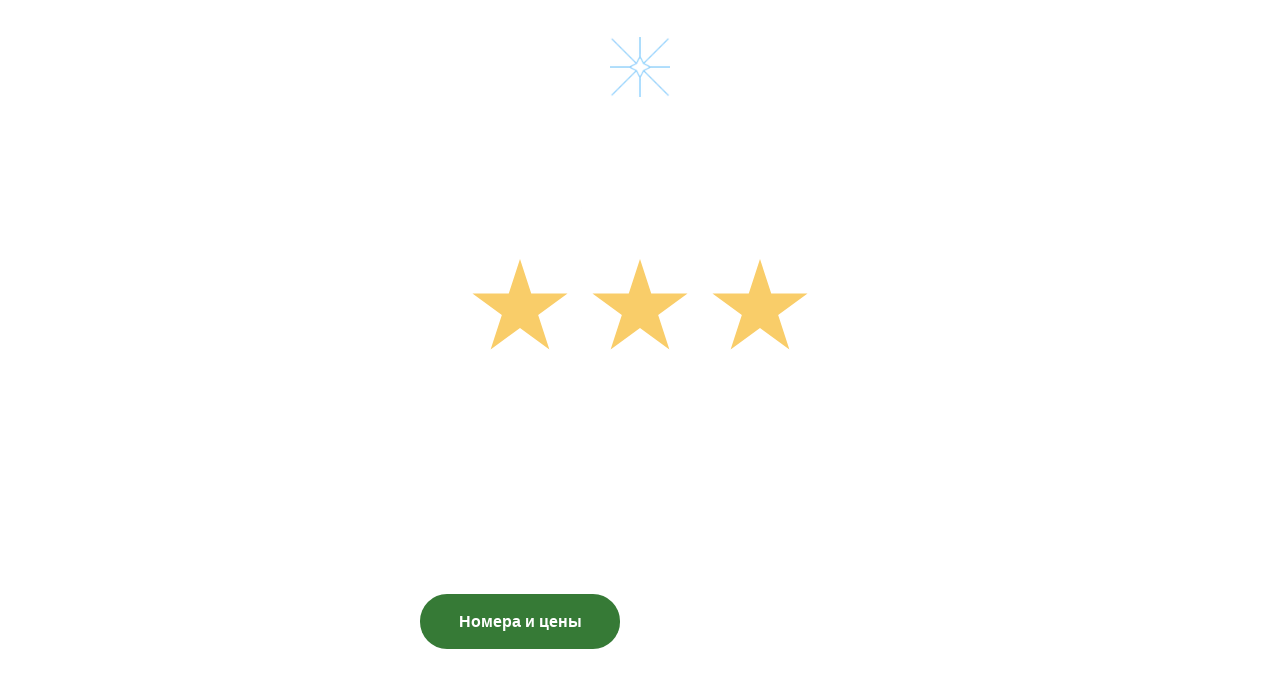

--- FILE ---
content_type: text/html; charset=UTF-8
request_url: https://valdayusadba.ru/
body_size: 34194
content:
<!DOCTYPE html> <html> <head> <meta charset="utf-8" /> <meta http-equiv="Content-Type" content="text/html; charset=utf-8" /> <meta name="viewport" content="width=device-width, initial-scale=1.0" /> <!--metatextblock--> <title>Эко-отель "Валдайская Усадьба" 3 звезды - Официальный сайт</title> <meta name="description" content="3 звёздочный эко-отель «Валдайская усадьба» приглашает вас на отдых, турбаза расположена на берегу Коломинец, озера на заповедной территории Валдая. Ждём вас в гости!" /> <meta property="og:url" content="https://valdayusadba.ru" /> <meta property="og:title" content="Эко-отель &quot;Валдайская Усадьба&quot; 3 звезды - Официальный сайт" /> <meta property="og:description" content="3 звёздочный эко-отель «Валдайская усадьба» приглашает вас на отдых, турбаза расположена на берегу Коломинец озера на заповедной территории Валдая" /> <meta property="og:type" content="website" /> <meta property="og:image" content="https://static.tildacdn.com/tild3331-6339-4539-b432-303530326136/DSC_0954.jpg" /> <link rel="canonical" href="https://valdayusadba.ru"> <!--/metatextblock--> <meta name="format-detection" content="telephone=no" /> <meta http-equiv="x-dns-prefetch-control" content="on"> <link rel="dns-prefetch" href="https://ws.tildacdn.com"> <link rel="dns-prefetch" href="https://static.tildacdn.com"> <link rel="dns-prefetch" href="https://fonts.tildacdn.com"> <link rel="shortcut icon" href="https://static.tildacdn.com/tild3633-3238-4231-b635-336466366262/favicon.ico" type="image/x-icon" /> <link rel="apple-touch-icon" href="https://static.tildacdn.com/tild3464-3239-4933-b833-386264643831/_.png"> <link rel="apple-touch-icon" sizes="76x76" href="https://static.tildacdn.com/tild3464-3239-4933-b833-386264643831/_.png"> <link rel="apple-touch-icon" sizes="152x152" href="https://static.tildacdn.com/tild3464-3239-4933-b833-386264643831/_.png"> <link rel="apple-touch-startup-image" href="https://static.tildacdn.com/tild3464-3239-4933-b833-386264643831/_.png"> <meta name="msapplication-TileColor" content="#000000"> <meta name="msapplication-TileImage" content="https://static.tildacdn.com/tild3464-3239-4933-b833-386264643831/_.png"> <!-- Assets --> <script src="https://neo.tildacdn.com/js/tilda-fallback-1.0.min.js" async charset="utf-8"></script> <link rel="stylesheet" href="https://static.tildacdn.com/css/tilda-grid-3.0.min.css" type="text/css" media="all" onerror="this.loaderr='y';"/> <link rel="stylesheet" href="https://static.tildacdn.com/ws/project2001213/tilda-blocks-page23709413.min.css?t=1768380401" type="text/css" media="all" onerror="this.loaderr='y';" /> <link rel="stylesheet" href="https://static.tildacdn.com/css/tilda-animation-2.0.min.css" type="text/css" media="all" onerror="this.loaderr='y';" /> <link rel="stylesheet" href="https://static.tildacdn.com/css/tilda-menusub-1.0.min.css" type="text/css" media="print" onload="this.media='all';" onerror="this.loaderr='y';" /> <noscript><link rel="stylesheet" href="https://static.tildacdn.com/css/tilda-menusub-1.0.min.css" type="text/css" media="all" /></noscript> <link rel="stylesheet" href="https://static.tildacdn.com/css/tilda-slds-1.4.min.css" type="text/css" media="print" onload="this.media='all';" onerror="this.loaderr='y';" /> <noscript><link rel="stylesheet" href="https://static.tildacdn.com/css/tilda-slds-1.4.min.css" type="text/css" media="all" /></noscript> <link rel="stylesheet" href="https://static.tildacdn.com/css/tilda-cover-1.0.min.css" type="text/css" media="all" onerror="this.loaderr='y';" /> <link rel="stylesheet" href="https://static.tildacdn.com/css/tilda-cards-1.0.min.css" type="text/css" media="all" onerror="this.loaderr='y';" /> <link rel="stylesheet" href="https://static.tildacdn.com/css/tilda-popup-1.1.min.css" type="text/css" media="print" onload="this.media='all';" onerror="this.loaderr='y';" /> <noscript><link rel="stylesheet" href="https://static.tildacdn.com/css/tilda-popup-1.1.min.css" type="text/css" media="all" /></noscript> <link rel="stylesheet" href="https://static.tildacdn.com/css/tilda-forms-1.0.min.css" type="text/css" media="all" onerror="this.loaderr='y';" /> <link rel="stylesheet" href="https://static.tildacdn.com/css/tilda-zoom-2.0.min.css" type="text/css" media="print" onload="this.media='all';" onerror="this.loaderr='y';" /> <noscript><link rel="stylesheet" href="https://static.tildacdn.com/css/tilda-zoom-2.0.min.css" type="text/css" media="all" /></noscript> <script type="text/javascript">TildaFonts=["427","429","433","435"];</script> <script type="text/javascript" src="https://static.tildacdn.com/js/tilda-fonts.min.js" charset="utf-8" onerror="this.loaderr='y';"></script> <script nomodule src="https://static.tildacdn.com/js/tilda-polyfill-1.0.min.js" charset="utf-8"></script> <script type="text/javascript">function t_onReady(func) {if(document.readyState!='loading') {func();} else {document.addEventListener('DOMContentLoaded',func);}}
function t_onFuncLoad(funcName,okFunc,time) {if(typeof window[funcName]==='function') {okFunc();} else {setTimeout(function() {t_onFuncLoad(funcName,okFunc,time);},(time||100));}}function t_throttle(fn,threshhold,scope) {return function() {fn.apply(scope||this,arguments);};}function t396_initialScale(t){var e=document.getElementById("rec"+t);if(e){var i=e.querySelector(".t396__artboard");if(i){window.tn_scale_initial_window_width||(window.tn_scale_initial_window_width=document.documentElement.clientWidth);var a=window.tn_scale_initial_window_width,r=[],n,l=i.getAttribute("data-artboard-screens");if(l){l=l.split(",");for(var o=0;o<l.length;o++)r[o]=parseInt(l[o],10)}else r=[320,480,640,960,1200];for(var o=0;o<r.length;o++){var d=r[o];a>=d&&(n=d)}var _="edit"===window.allrecords.getAttribute("data-tilda-mode"),c="center"===t396_getFieldValue(i,"valign",n,r),s="grid"===t396_getFieldValue(i,"upscale",n,r),w=t396_getFieldValue(i,"height_vh",n,r),g=t396_getFieldValue(i,"height",n,r),u=!!window.opr&&!!window.opr.addons||!!window.opera||-1!==navigator.userAgent.indexOf(" OPR/");if(!_&&c&&!s&&!w&&g&&!u){var h=parseFloat((a/n).toFixed(3)),f=[i,i.querySelector(".t396__carrier"),i.querySelector(".t396__filter")],v=Math.floor(parseInt(g,10)*h)+"px",p;i.style.setProperty("--initial-scale-height",v);for(var o=0;o<f.length;o++)f[o].style.setProperty("height","var(--initial-scale-height)");t396_scaleInitial__getElementsToScale(i).forEach((function(t){t.style.zoom=h}))}}}}function t396_scaleInitial__getElementsToScale(t){return t?Array.prototype.slice.call(t.children).filter((function(t){return t&&(t.classList.contains("t396__elem")||t.classList.contains("t396__group"))})):[]}function t396_getFieldValue(t,e,i,a){var r,n=a[a.length-1];if(!(r=i===n?t.getAttribute("data-artboard-"+e):t.getAttribute("data-artboard-"+e+"-res-"+i)))for(var l=0;l<a.length;l++){var o=a[l];if(!(o<=i)&&(r=o===n?t.getAttribute("data-artboard-"+e):t.getAttribute("data-artboard-"+e+"-res-"+o)))break}return r}window.TN_SCALE_INITIAL_VER="1.0",window.tn_scale_initial_window_width=null;</script> <script src="https://static.tildacdn.com/js/jquery-1.10.2.min.js" charset="utf-8" onerror="this.loaderr='y';"></script> <script src="https://static.tildacdn.com/js/tilda-scripts-3.0.min.js" charset="utf-8" defer onerror="this.loaderr='y';"></script> <script src="https://static.tildacdn.com/ws/project2001213/tilda-blocks-page23709413.min.js?t=1768380401" charset="utf-8" async onerror="this.loaderr='y';"></script> <script src="https://static.tildacdn.com/js/tilda-lazyload-1.0.min.js" charset="utf-8" async onerror="this.loaderr='y';"></script> <script src="https://static.tildacdn.com/js/tilda-animation-2.0.min.js" charset="utf-8" async onerror="this.loaderr='y';"></script> <script src="https://static.tildacdn.com/js/tilda-menusub-1.0.min.js" charset="utf-8" async onerror="this.loaderr='y';"></script> <script src="https://static.tildacdn.com/js/tilda-menu-1.0.min.js" charset="utf-8" async onerror="this.loaderr='y';"></script> <script src="https://static.tildacdn.com/js/tilda-zero-1.1.min.js" charset="utf-8" async onerror="this.loaderr='y';"></script> <script src="https://static.tildacdn.com/js/tilda-slds-1.4.min.js" charset="utf-8" async onerror="this.loaderr='y';"></script> <script src="https://static.tildacdn.com/js/hammer.min.js" charset="utf-8" async onerror="this.loaderr='y';"></script> <script src="https://static.tildacdn.com/js/tilda-cover-1.0.min.js" charset="utf-8" async onerror="this.loaderr='y';"></script> <script src="https://static.tildacdn.com/js/tilda-cards-1.0.min.js" charset="utf-8" async onerror="this.loaderr='y';"></script> <script src="https://static.tildacdn.com/js/tilda-t994-stories-1.0.min.js" charset="utf-8" async onerror="this.loaderr='y';"></script> <script src="https://static.tildacdn.com/js/tilda-popup-1.0.min.js" charset="utf-8" async onerror="this.loaderr='y';"></script> <script src="https://static.tildacdn.com/js/tilda-forms-1.0.min.js" charset="utf-8" async onerror="this.loaderr='y';"></script> <script src="https://static.tildacdn.com/js/tilda-animation-sbs-1.0.min.js" charset="utf-8" async onerror="this.loaderr='y';"></script> <script src="https://static.tildacdn.com/js/tilda-zoom-2.0.min.js" charset="utf-8" async onerror="this.loaderr='y';"></script> <script src="https://static.tildacdn.com/js/tilda-zero-scale-1.0.min.js" charset="utf-8" async onerror="this.loaderr='y';"></script> <script src="https://static.tildacdn.com/js/tilda-skiplink-1.0.min.js" charset="utf-8" async onerror="this.loaderr='y';"></script> <script src="https://static.tildacdn.com/js/tilda-events-1.0.min.js" charset="utf-8" async onerror="this.loaderr='y';"></script> <!-- nominify begin --><meta name="facebook-domain-verification" content="uuic3ooqnc2fbgju5mqrkpldprn0yn" /> <!-- Facebook Pixel Code --> <script>
!function(f,b,e,v,n,t,s)
{if(f.fbq)return;n=f.fbq=function(){n.callMethod?
n.callMethod.apply(n,arguments):n.queue.push(arguments)};
if(!f._fbq)f._fbq=n;n.push=n;n.loaded=!0;n.version='2.0';
n.queue=[];t=b.createElement(e);t.async=!0;
t.src=v;s=b.getElementsByTagName(e)[0];
s.parentNode.insertBefore(t,s)}(window, document,'script',
'https://connect.facebook.net/en_US/fbevents.js');
fbq('init', '1590973511247298');
fbq('track', 'PageView');
</script> <noscript><img height="1" width="1" style="display:none"
src="https://www.facebook.com/tr?id=1590973511247298&ev=PageView&noscript=1"
/></noscript> <!-- End Facebook Pixel Code --> <meta name="yandex-verification" content="954839abd9038729" /><!-- nominify end --><script type="text/javascript">window.dataLayer=window.dataLayer||[];</script> <!-- Google Tag Manager --> <script type="text/javascript">(function(w,d,s,l,i){w[l]=w[l]||[];w[l].push({'gtm.start':new Date().getTime(),event:'gtm.js'});var f=d.getElementsByTagName(s)[0],j=d.createElement(s),dl=l!='dataLayer'?'&l='+l:'';j.async=true;j.src='https://www.googletagmanager.com/gtm.js?id='+i+dl;f.parentNode.insertBefore(j,f);})(window,document,'script','dataLayer','GTM-PJNJJ2M');</script> <!-- End Google Tag Manager --> <!-- Facebook Pixel Code --> <script type="text/javascript" data-tilda-cookie-type="advertising">setTimeout(function(){!function(f,b,e,v,n,t,s)
{if(f.fbq)return;n=f.fbq=function(){n.callMethod?n.callMethod.apply(n,arguments):n.queue.push(arguments)};if(!f._fbq)f._fbq=n;n.push=n;n.loaded=!0;n.version='2.0';n.agent='pltilda';n.queue=[];t=b.createElement(e);t.async=!0;t.src=v;s=b.getElementsByTagName(e)[0];s.parentNode.insertBefore(t,s)}(window,document,'script','https://connect.facebook.net/en_US/fbevents.js');fbq('init','0200015909735112472981115909735112472981');fbq('track','PageView');},2000);</script> <!-- End Facebook Pixel Code --> <!-- VK Pixel Code --> <script type="text/javascript" data-tilda-cookie-type="advertising">setTimeout(function(){!function(){var t=document.createElement("script");t.type="text/javascript",t.async=!0,t.src="https://vk.com/js/api/openapi.js?161",t.onload=function(){VK.Retargeting.Init("VK-RTRG-431737-7fdTu"),VK.Retargeting.Hit()},document.head.appendChild(t)}();},2000);</script> <!-- End VK Pixel Code --> <script type="text/javascript">(function() {if((/bot|google|yandex|baidu|bing|msn|duckduckbot|teoma|slurp|crawler|spider|robot|crawling|facebook/i.test(navigator.userAgent))===false&&typeof(sessionStorage)!='undefined'&&sessionStorage.getItem('visited')!=='y'&&document.visibilityState){var style=document.createElement('style');style.type='text/css';style.innerHTML='@media screen and (min-width: 980px) {.t-records {opacity: 0;}.t-records_animated {-webkit-transition: opacity ease-in-out .2s;-moz-transition: opacity ease-in-out .2s;-o-transition: opacity ease-in-out .2s;transition: opacity ease-in-out .2s;}.t-records.t-records_visible {opacity: 1;}}';document.getElementsByTagName('head')[0].appendChild(style);function t_setvisRecs(){var alr=document.querySelectorAll('.t-records');Array.prototype.forEach.call(alr,function(el) {el.classList.add("t-records_animated");});setTimeout(function() {Array.prototype.forEach.call(alr,function(el) {el.classList.add("t-records_visible");});sessionStorage.setItem("visited","y");},400);}
document.addEventListener('DOMContentLoaded',t_setvisRecs);}})();</script></head> <body class="t-body" style="margin:0;"> <!--allrecords--> <div id="allrecords" class="t-records" data-hook="blocks-collection-content-node" data-tilda-project-id="2001213" data-tilda-page-id="23709413" data-tilda-formskey="fceea0b87e294c8cae39c97df64d6492" data-tilda-lazy="yes" data-tilda-root-zone="com" data-tilda-project-headcode="yes" data-tilda-project-country="RU"> <div id="rec382686760" class="r t-rec t-screenmin-640px" style=" " data-animationappear="off" data-record-type="454" data-screen-min="640px"> <!-- T454 --> <div id="nav382686760marker"></div> <div class="tmenu-mobile"> <div class="tmenu-mobile__container"> <div class="tmenu-mobile__text t-name t-name_md" field="menu_mob_title">&nbsp;</div> <button type="button"
class="t-menuburger t-menuburger_first "
aria-label="Навигационное меню"
aria-expanded="false"> <span style="background-color:#ffffff;"></span> <span style="background-color:#ffffff;"></span> <span style="background-color:#ffffff;"></span> <span style="background-color:#ffffff;"></span> </button> <script>function t_menuburger_init(recid) {var rec=document.querySelector('#rec' + recid);if(!rec) return;var burger=rec.querySelector('.t-menuburger');if(!burger) return;var isSecondStyle=burger.classList.contains('t-menuburger_second');if(isSecondStyle&&!window.isMobile&&!('ontouchend' in document)) {burger.addEventListener('mouseenter',function() {if(burger.classList.contains('t-menuburger-opened')) return;burger.classList.remove('t-menuburger-unhovered');burger.classList.add('t-menuburger-hovered');});burger.addEventListener('mouseleave',function() {if(burger.classList.contains('t-menuburger-opened')) return;burger.classList.remove('t-menuburger-hovered');burger.classList.add('t-menuburger-unhovered');setTimeout(function() {burger.classList.remove('t-menuburger-unhovered');},300);});}
burger.addEventListener('click',function() {if(!burger.closest('.tmenu-mobile')&&!burger.closest('.t450__burger_container')&&!burger.closest('.t466__container')&&!burger.closest('.t204__burger')&&!burger.closest('.t199__js__menu-toggler')) {burger.classList.toggle('t-menuburger-opened');burger.classList.remove('t-menuburger-unhovered');}});var menu=rec.querySelector('[data-menu="yes"]');if(!menu) return;var menuLinks=menu.querySelectorAll('.t-menu__link-item');var submenuClassList=['t978__menu-link_hook','t978__tm-link','t966__tm-link','t794__tm-link','t-menusub__target-link'];Array.prototype.forEach.call(menuLinks,function(link) {link.addEventListener('click',function() {var isSubmenuHook=submenuClassList.some(function(submenuClass) {return link.classList.contains(submenuClass);});if(isSubmenuHook) return;burger.classList.remove('t-menuburger-opened');});});menu.addEventListener('clickedAnchorInTooltipMenu',function() {burger.classList.remove('t-menuburger-opened');});}
t_onReady(function() {t_onFuncLoad('t_menuburger_init',function(){t_menuburger_init('382686760');});});</script> <style>.t-menuburger{position:relative;flex-shrink:0;width:28px;height:20px;padding:0;border:none;background-color:transparent;outline:none;-webkit-transform:rotate(0deg);transform:rotate(0deg);transition:transform .5s ease-in-out;cursor:pointer;z-index:999;}.t-menuburger span{display:block;position:absolute;width:100%;opacity:1;left:0;-webkit-transform:rotate(0deg);transform:rotate(0deg);transition:.25s ease-in-out;height:3px;background-color:#000;}.t-menuburger span:nth-child(1){top:0px;}.t-menuburger span:nth-child(2),.t-menuburger span:nth-child(3){top:8px;}.t-menuburger span:nth-child(4){top:16px;}.t-menuburger__big{width:42px;height:32px;}.t-menuburger__big span{height:5px;}.t-menuburger__big span:nth-child(2),.t-menuburger__big span:nth-child(3){top:13px;}.t-menuburger__big span:nth-child(4){top:26px;}.t-menuburger__small{width:22px;height:14px;}.t-menuburger__small span{height:2px;}.t-menuburger__small span:nth-child(2),.t-menuburger__small span:nth-child(3){top:6px;}.t-menuburger__small span:nth-child(4){top:12px;}.t-menuburger-opened span:nth-child(1){top:8px;width:0%;left:50%;}.t-menuburger-opened span:nth-child(2){-webkit-transform:rotate(45deg);transform:rotate(45deg);}.t-menuburger-opened span:nth-child(3){-webkit-transform:rotate(-45deg);transform:rotate(-45deg);}.t-menuburger-opened span:nth-child(4){top:8px;width:0%;left:50%;}.t-menuburger-opened.t-menuburger__big span:nth-child(1){top:6px;}.t-menuburger-opened.t-menuburger__big span:nth-child(4){top:18px;}.t-menuburger-opened.t-menuburger__small span:nth-child(1),.t-menuburger-opened.t-menuburger__small span:nth-child(4){top:6px;}@media (hover),(min-width:0\0){.t-menuburger_first:hover span:nth-child(1){transform:translateY(1px);}.t-menuburger_first:hover span:nth-child(4){transform:translateY(-1px);}.t-menuburger_first.t-menuburger__big:hover span:nth-child(1){transform:translateY(3px);}.t-menuburger_first.t-menuburger__big:hover span:nth-child(4){transform:translateY(-3px);}}.t-menuburger_second span:nth-child(2),.t-menuburger_second span:nth-child(3){width:80%;left:20%;right:0;}@media (hover),(min-width:0\0){.t-menuburger_second.t-menuburger-hovered span:nth-child(2),.t-menuburger_second.t-menuburger-hovered span:nth-child(3){animation:t-menuburger-anim 0.3s ease-out normal forwards;}.t-menuburger_second.t-menuburger-unhovered span:nth-child(2),.t-menuburger_second.t-menuburger-unhovered span:nth-child(3){animation:t-menuburger-anim2 0.3s ease-out normal forwards;}}.t-menuburger_second.t-menuburger-opened span:nth-child(2),.t-menuburger_second.t-menuburger-opened span:nth-child(3){left:0;right:0;width:100%!important;}.t-menuburger_third span:nth-child(4){width:70%;left:unset;right:0;}@media (hover),(min-width:0\0){.t-menuburger_third:not(.t-menuburger-opened):hover span:nth-child(4){width:100%;}}.t-menuburger_third.t-menuburger-opened span:nth-child(4){width:0!important;right:50%;}.t-menuburger_fourth{height:12px;}.t-menuburger_fourth.t-menuburger__small{height:8px;}.t-menuburger_fourth.t-menuburger__big{height:18px;}.t-menuburger_fourth span:nth-child(2),.t-menuburger_fourth span:nth-child(3){top:4px;opacity:0;}.t-menuburger_fourth span:nth-child(4){top:8px;}.t-menuburger_fourth.t-menuburger__small span:nth-child(2),.t-menuburger_fourth.t-menuburger__small span:nth-child(3){top:3px;}.t-menuburger_fourth.t-menuburger__small span:nth-child(4){top:6px;}.t-menuburger_fourth.t-menuburger__small span:nth-child(2),.t-menuburger_fourth.t-menuburger__small span:nth-child(3){top:3px;}.t-menuburger_fourth.t-menuburger__small span:nth-child(4){top:6px;}.t-menuburger_fourth.t-menuburger__big span:nth-child(2),.t-menuburger_fourth.t-menuburger__big span:nth-child(3){top:6px;}.t-menuburger_fourth.t-menuburger__big span:nth-child(4){top:12px;}@media (hover),(min-width:0\0){.t-menuburger_fourth:not(.t-menuburger-opened):hover span:nth-child(1){transform:translateY(1px);}.t-menuburger_fourth:not(.t-menuburger-opened):hover span:nth-child(4){transform:translateY(-1px);}.t-menuburger_fourth.t-menuburger__big:not(.t-menuburger-opened):hover span:nth-child(1){transform:translateY(3px);}.t-menuburger_fourth.t-menuburger__big:not(.t-menuburger-opened):hover span:nth-child(4){transform:translateY(-3px);}}.t-menuburger_fourth.t-menuburger-opened span:nth-child(1),.t-menuburger_fourth.t-menuburger-opened span:nth-child(4){top:4px;}.t-menuburger_fourth.t-menuburger-opened span:nth-child(2),.t-menuburger_fourth.t-menuburger-opened span:nth-child(3){opacity:1;}@keyframes t-menuburger-anim{0%{width:80%;left:20%;right:0;}50%{width:100%;left:0;right:0;}100%{width:80%;left:0;right:20%;}}@keyframes t-menuburger-anim2{0%{width:80%;left:0;}50%{width:100%;right:0;left:0;}100%{width:80%;left:20%;right:0;}}</style> </div> </div> <style>.tmenu-mobile{background-color:#111;display:none;width:100%;top:0;z-index:990;}.tmenu-mobile_positionfixed{position:fixed;}.tmenu-mobile__text{color:#fff;}.tmenu-mobile__container{min-height:64px;padding:20px;position:relative;box-sizing:border-box;display:-webkit-flex;display:-ms-flexbox;display:flex;-webkit-align-items:center;-ms-flex-align:center;align-items:center;-webkit-justify-content:space-between;-ms-flex-pack:justify;justify-content:space-between;}.tmenu-mobile__list{display:block;}.tmenu-mobile__burgerlogo{display:inline-block;font-size:24px;font-weight:400;white-space:nowrap;vertical-align:middle;}.tmenu-mobile__imglogo{height:auto;display:block;max-width:300px!important;box-sizing:border-box;padding:0;margin:0 auto;}@media screen and (max-width:980px){.tmenu-mobile__menucontent_hidden{display:none;height:100%;}.tmenu-mobile{display:block;}}@media screen and (max-width:980px){#rec382686760 .t-menuburger{-webkit-order:1;-ms-flex-order:1;order:1;}}</style> <style> #rec382686760 .tmenu-mobile__burgerlogo a{color:#ffffff;}</style> <style> #rec382686760 .tmenu-mobile__burgerlogo__title{color:#ffffff;}</style> <div id="nav382686760" class="t454 t454__positionabsolute tmenu-mobile__menucontent_hidden" style="background-color: rgba(0,0,0,0); height:100px; " data-bgcolor-hex="#000000" data-bgcolor-rgba="rgba(0,0,0,0)" data-navmarker="nav382686760marker" data-appearoffset="" data-bgopacity-two="" data-menushadow="" data-menushadow-css="" data-bgopacity="0.0" data-menu="yes"> <div class="t454__maincontainer t454__c12collumns" style="height:100px;"> <div class="t454__logowrapper"> </div> <div class="t454__leftwrapper" style="padding-left:20px; padding-right:100px; text-align: left;"> <nav class="t454__leftmenuwrapper"> <ul role="list" class="t454__list t-menu__list"> <li class="t454__list_item"
style="padding:0 15px 0 0;"> <a class="t-menu__link-item"
href=""
aria-expanded="false" role="button" data-menu-submenu-hook="link_sub1_382686760" data-menu-item-number="1">
Главная
</a> <div class="t-menusub" data-submenu-hook="link_sub1_382686760" data-submenu-margin="15px" data-add-submenu-arrow="on"> <div class="t-menusub__menu"> <div class="t-menusub__content"> <ul role="list" class="t-menusub__list"> <li class="t-menusub__list-item t-name t-name_xs"> <a class="t-menusub__link-item t-name t-name_xs"
href="/" data-menu-item-number="1">Об эко-отеле</a> </li> <li class="t-menusub__list-item t-name t-name_xs"> <a class="t-menusub__link-item t-name t-name_xs"
href="/svadba-na-prirode" data-menu-item-number="1">Проведение свадеб</a> </li> <li class="t-menusub__list-item t-name t-name_xs"> <a class="t-menusub__link-item t-name t-name_xs"
href="/novy-god-na-valdae" data-menu-item-number="1">Новый Год</a> </li> <li class="t-menusub__list-item t-name t-name_xs"> <a class="t-menusub__link-item t-name t-name_xs"
href="/istoriya" data-menu-item-number="1">История мест</a> </li> <li class="t-menusub__list-item t-name t-name_xs"> <a class="t-menusub__link-item t-name t-name_xs"
href="/otzyvy" data-menu-item-number="1">Отзывы</a> </li> <li class="t-menusub__list-item t-name t-name_xs"> <a class="t-menusub__link-item t-name t-name_xs"
href="/uslugi" data-menu-item-number="1">Услуги</a> </li> <li class="t-menusub__list-item t-name t-name_xs"> <a class="t-menusub__link-item t-name t-name_xs"
href="/o-otele/pravila-razmeshheniya-v-otele-valdajskaya-usadba" data-menu-item-number="1">Правила размещения</a> </li> <li class="t-menusub__list-item t-name t-name_xs"> <a class="t-menusub__link-item t-name t-name_xs"
href="/agreement-data" data-menu-item-number="1">Политика конфиденциальности</a> </li> </ul> </div> </div> </div> </li> <li class="t454__list_item"
style="padding:0 15px;"> <a class="t-menu__link-item"
href="/bronirovanie" data-menu-submenu-hook="" data-menu-item-number="2">
Размещение
</a> </li> <li class="t454__list_item"
style="padding:0 15px;"> <a class="t-menu__link-item"
href="/dosug" data-menu-submenu-hook="" data-menu-item-number="3">
Досуг
</a> </li> <li class="t454__list_item"
style="padding:0 0 0 15px;"> <a class="t-menu__link-item"
href="/pitanie" data-menu-submenu-hook="" data-menu-item-number="4">
Питание
</a> </li> </ul> </nav> </div> <div class="t454__rightwrapper" style="padding-right:20px; padding-left:100px; text-align: right;"> <nav class="t454__rightmenuwrapper"> <ul class="t454__list t-menu__list"> <li class="t454__list_item" style="padding:0 15px 0 0;"> <a class="t-menu__link-item" href="/fotogalereya" data-menu-submenu-hook="" data-menu-item-number="5">Фотогалерея</a> </li> <li class="t454__list_item" style="padding:0 15px;"> <a class="t-menu__link-item" href="/specpredlozheniya" data-menu-submenu-hook="" data-menu-item-number="6">Спецпредложения</a> </li> <li class="t454__list_item" style="padding:0 0 0 15px;"> <a class="t-menu__link-item" href="/kontakty" data-menu-submenu-hook="" data-menu-item-number="7">Контакты</a> </li> </ul> </nav> </div> </div> </div> <style>@media screen and (max-width:980px){#rec382686760 .t454__leftcontainer{padding:20px;}}@media screen and (max-width:980px){#rec382686760 .t454__imglogo{padding:20px 0;}}</style> <script>t_onReady(function() {t_onFuncLoad('t_menu__highlightActiveLinks',function() {t_menu__highlightActiveLinks('.t454__list_item a');});});t_onFuncLoad('t_menu__setBGcolor',function() {window.addEventListener('resize',t_throttle(function() {t_menu__setBGcolor('382686760','.t454');}));});t_onReady(function() {t_onFuncLoad('t_menu__setBGcolor',function() {t_menu__setBGcolor('382686760','.t454');});t_onFuncLoad('t_menu__interactFromKeyboard',function() {t_menu__interactFromKeyboard('382686760');});});</script> <script>t_onReady(function() {t_onFuncLoad('t_menu__createMobileMenu',function() {t_menu__createMobileMenu('382686760','.t454');});});</script> <style>#rec382686760 .t-menu__link-item{}@supports (overflow:-webkit-marquee) and (justify-content:inherit){#rec382686760 .t-menu__link-item,#rec382686760 .t-menu__link-item.t-active{opacity:1 !important;}}</style> <style>#rec382686760{--menusub-text-color:#000000;--menusub-bg:#fff;--menusub-shadow:none;--menusub-radius:0;--menusub-border:0px solid #eee;--menusub-width:300px;--menusub-transition:0.3s ease-in-out;--menusub-active-color:#357a37;--menusub-hover-color:#357a37;}#rec382686760 .t-menusub__link-item,#rec382686760 .t-menusub__innermenu-link{-webkit-transition:color var(--menusub-transition),opacity var(--menusub-transition);transition:color var(--menusub-transition),opacity var(--menusub-transition);}#rec382686760 .t-menusub__link-item.t-active,#rec382686760 .t-menusub__innermenu-link.t-active{color:var(--menusub-active-color) !important;}#rec382686760 .t-menusub__link-item:not(.t-active):not(.tooltipstered):hover,#rec382686760 .t-menusub__innermenu-link:not(.t-active):hover{color:var(--menusub-hover-color) !important;}@supports (overflow:-webkit-marquee) and (justify-content:inherit){#rec382686760 .t-menusub__link-item,#rec382686760 .t-menusub__link-item.t-active{opacity:1 !important;}}@media screen and (max-width:980px){#rec382686760 .t-menusub__menu .t-menusub__link-item,#rec382686760 .t-menusub__menu .t-menusub__innermenu-link{color:var(--menusub-text-color) !important;}#rec382686760 .t-menusub__menu .t-menusub__link-item.t-active{color:var(--menusub-active-color) !important;}#rec382686760 .t-menusub__menu .t-menusub__list-item:has(.t-active){background-color:var(--menusub-hover-bg);}}@media screen and (max-width:980px){#rec382686760 .t-menusub__menu-wrapper{background-color:var(--menusub-bg) !important;border-radius:var(--menusub-radius) !important;border:var(--menusub-border) !important;box-shadow:var(--menusub-shadow) !important;overflow:auto;max-width:var(--mobile-max-width);}#rec382686760 .t-menusub__menu-wrapper .t-menusub__content{background-color:transparent !important;border:none !important;box-shadow:none !important;border-radius:0 !important;margin-top:0 !important;}}</style> <script>t_onReady(function() {setTimeout(function(){t_onFuncLoad('t_menusub_init',function() {t_menusub_init('382686760');});},500);});</script> <style>@media screen and (min-width:981px){#rec382686760 .t-menusub__menu{background-color:var(--menusub-bg);text-align:left;max-width:var(--menusub-width);border-radius:var(--menusub-radius);border:var(--menusub-border);box-shadow:var(--menusub-shadow);}}</style> <style> #rec382686760 a.t-menusub__link-item{color:#000000;}</style> <style> #rec382686760 .t454__logowrapper2 a{color:#ffffff;}#rec382686760 a.t-menu__link-item{color:#ffffff;font-weight:600;}</style> <style> #rec382686760 .t454__logo{color:#ffffff;}</style> </div> <div id="rec382686761" class="r t-rec t-screenmax-640px" style=" " data-animationappear="off" data-record-type="454" data-screen-max="640px"> <!-- T454 --> <div id="nav382686761marker"></div> <div class="tmenu-mobile"> <div class="tmenu-mobile__container"> <div class="tmenu-mobile__text t-name t-name_md" field="menu_mob_title">&nbsp;</div> <button type="button"
class="t-menuburger t-menuburger_first "
aria-label="Навигационное меню"
aria-expanded="false"> <span style="background-color:#ffffff;"></span> <span style="background-color:#ffffff;"></span> <span style="background-color:#ffffff;"></span> <span style="background-color:#ffffff;"></span> </button> <script>function t_menuburger_init(recid) {var rec=document.querySelector('#rec' + recid);if(!rec) return;var burger=rec.querySelector('.t-menuburger');if(!burger) return;var isSecondStyle=burger.classList.contains('t-menuburger_second');if(isSecondStyle&&!window.isMobile&&!('ontouchend' in document)) {burger.addEventListener('mouseenter',function() {if(burger.classList.contains('t-menuburger-opened')) return;burger.classList.remove('t-menuburger-unhovered');burger.classList.add('t-menuburger-hovered');});burger.addEventListener('mouseleave',function() {if(burger.classList.contains('t-menuburger-opened')) return;burger.classList.remove('t-menuburger-hovered');burger.classList.add('t-menuburger-unhovered');setTimeout(function() {burger.classList.remove('t-menuburger-unhovered');},300);});}
burger.addEventListener('click',function() {if(!burger.closest('.tmenu-mobile')&&!burger.closest('.t450__burger_container')&&!burger.closest('.t466__container')&&!burger.closest('.t204__burger')&&!burger.closest('.t199__js__menu-toggler')) {burger.classList.toggle('t-menuburger-opened');burger.classList.remove('t-menuburger-unhovered');}});var menu=rec.querySelector('[data-menu="yes"]');if(!menu) return;var menuLinks=menu.querySelectorAll('.t-menu__link-item');var submenuClassList=['t978__menu-link_hook','t978__tm-link','t966__tm-link','t794__tm-link','t-menusub__target-link'];Array.prototype.forEach.call(menuLinks,function(link) {link.addEventListener('click',function() {var isSubmenuHook=submenuClassList.some(function(submenuClass) {return link.classList.contains(submenuClass);});if(isSubmenuHook) return;burger.classList.remove('t-menuburger-opened');});});menu.addEventListener('clickedAnchorInTooltipMenu',function() {burger.classList.remove('t-menuburger-opened');});}
t_onReady(function() {t_onFuncLoad('t_menuburger_init',function(){t_menuburger_init('382686761');});});</script> <style>.t-menuburger{position:relative;flex-shrink:0;width:28px;height:20px;padding:0;border:none;background-color:transparent;outline:none;-webkit-transform:rotate(0deg);transform:rotate(0deg);transition:transform .5s ease-in-out;cursor:pointer;z-index:999;}.t-menuburger span{display:block;position:absolute;width:100%;opacity:1;left:0;-webkit-transform:rotate(0deg);transform:rotate(0deg);transition:.25s ease-in-out;height:3px;background-color:#000;}.t-menuburger span:nth-child(1){top:0px;}.t-menuburger span:nth-child(2),.t-menuburger span:nth-child(3){top:8px;}.t-menuburger span:nth-child(4){top:16px;}.t-menuburger__big{width:42px;height:32px;}.t-menuburger__big span{height:5px;}.t-menuburger__big span:nth-child(2),.t-menuburger__big span:nth-child(3){top:13px;}.t-menuburger__big span:nth-child(4){top:26px;}.t-menuburger__small{width:22px;height:14px;}.t-menuburger__small span{height:2px;}.t-menuburger__small span:nth-child(2),.t-menuburger__small span:nth-child(3){top:6px;}.t-menuburger__small span:nth-child(4){top:12px;}.t-menuburger-opened span:nth-child(1){top:8px;width:0%;left:50%;}.t-menuburger-opened span:nth-child(2){-webkit-transform:rotate(45deg);transform:rotate(45deg);}.t-menuburger-opened span:nth-child(3){-webkit-transform:rotate(-45deg);transform:rotate(-45deg);}.t-menuburger-opened span:nth-child(4){top:8px;width:0%;left:50%;}.t-menuburger-opened.t-menuburger__big span:nth-child(1){top:6px;}.t-menuburger-opened.t-menuburger__big span:nth-child(4){top:18px;}.t-menuburger-opened.t-menuburger__small span:nth-child(1),.t-menuburger-opened.t-menuburger__small span:nth-child(4){top:6px;}@media (hover),(min-width:0\0){.t-menuburger_first:hover span:nth-child(1){transform:translateY(1px);}.t-menuburger_first:hover span:nth-child(4){transform:translateY(-1px);}.t-menuburger_first.t-menuburger__big:hover span:nth-child(1){transform:translateY(3px);}.t-menuburger_first.t-menuburger__big:hover span:nth-child(4){transform:translateY(-3px);}}.t-menuburger_second span:nth-child(2),.t-menuburger_second span:nth-child(3){width:80%;left:20%;right:0;}@media (hover),(min-width:0\0){.t-menuburger_second.t-menuburger-hovered span:nth-child(2),.t-menuburger_second.t-menuburger-hovered span:nth-child(3){animation:t-menuburger-anim 0.3s ease-out normal forwards;}.t-menuburger_second.t-menuburger-unhovered span:nth-child(2),.t-menuburger_second.t-menuburger-unhovered span:nth-child(3){animation:t-menuburger-anim2 0.3s ease-out normal forwards;}}.t-menuburger_second.t-menuburger-opened span:nth-child(2),.t-menuburger_second.t-menuburger-opened span:nth-child(3){left:0;right:0;width:100%!important;}.t-menuburger_third span:nth-child(4){width:70%;left:unset;right:0;}@media (hover),(min-width:0\0){.t-menuburger_third:not(.t-menuburger-opened):hover span:nth-child(4){width:100%;}}.t-menuburger_third.t-menuburger-opened span:nth-child(4){width:0!important;right:50%;}.t-menuburger_fourth{height:12px;}.t-menuburger_fourth.t-menuburger__small{height:8px;}.t-menuburger_fourth.t-menuburger__big{height:18px;}.t-menuburger_fourth span:nth-child(2),.t-menuburger_fourth span:nth-child(3){top:4px;opacity:0;}.t-menuburger_fourth span:nth-child(4){top:8px;}.t-menuburger_fourth.t-menuburger__small span:nth-child(2),.t-menuburger_fourth.t-menuburger__small span:nth-child(3){top:3px;}.t-menuburger_fourth.t-menuburger__small span:nth-child(4){top:6px;}.t-menuburger_fourth.t-menuburger__small span:nth-child(2),.t-menuburger_fourth.t-menuburger__small span:nth-child(3){top:3px;}.t-menuburger_fourth.t-menuburger__small span:nth-child(4){top:6px;}.t-menuburger_fourth.t-menuburger__big span:nth-child(2),.t-menuburger_fourth.t-menuburger__big span:nth-child(3){top:6px;}.t-menuburger_fourth.t-menuburger__big span:nth-child(4){top:12px;}@media (hover),(min-width:0\0){.t-menuburger_fourth:not(.t-menuburger-opened):hover span:nth-child(1){transform:translateY(1px);}.t-menuburger_fourth:not(.t-menuburger-opened):hover span:nth-child(4){transform:translateY(-1px);}.t-menuburger_fourth.t-menuburger__big:not(.t-menuburger-opened):hover span:nth-child(1){transform:translateY(3px);}.t-menuburger_fourth.t-menuburger__big:not(.t-menuburger-opened):hover span:nth-child(4){transform:translateY(-3px);}}.t-menuburger_fourth.t-menuburger-opened span:nth-child(1),.t-menuburger_fourth.t-menuburger-opened span:nth-child(4){top:4px;}.t-menuburger_fourth.t-menuburger-opened span:nth-child(2),.t-menuburger_fourth.t-menuburger-opened span:nth-child(3){opacity:1;}@keyframes t-menuburger-anim{0%{width:80%;left:20%;right:0;}50%{width:100%;left:0;right:0;}100%{width:80%;left:0;right:20%;}}@keyframes t-menuburger-anim2{0%{width:80%;left:0;}50%{width:100%;right:0;left:0;}100%{width:80%;left:20%;right:0;}}</style> </div> </div> <style>.tmenu-mobile{background-color:#111;display:none;width:100%;top:0;z-index:990;}.tmenu-mobile_positionfixed{position:fixed;}.tmenu-mobile__text{color:#fff;}.tmenu-mobile__container{min-height:64px;padding:20px;position:relative;box-sizing:border-box;display:-webkit-flex;display:-ms-flexbox;display:flex;-webkit-align-items:center;-ms-flex-align:center;align-items:center;-webkit-justify-content:space-between;-ms-flex-pack:justify;justify-content:space-between;}.tmenu-mobile__list{display:block;}.tmenu-mobile__burgerlogo{display:inline-block;font-size:24px;font-weight:400;white-space:nowrap;vertical-align:middle;}.tmenu-mobile__imglogo{height:auto;display:block;max-width:300px!important;box-sizing:border-box;padding:0;margin:0 auto;}@media screen and (max-width:980px){.tmenu-mobile__menucontent_hidden{display:none;height:100%;}.tmenu-mobile{display:block;}}@media screen and (max-width:980px){#rec382686761 .t-menuburger{-webkit-order:1;-ms-flex-order:1;order:1;}}</style> <style> #rec382686761 .tmenu-mobile__burgerlogo a{color:#ffffff;}</style> <style> #rec382686761 .tmenu-mobile__burgerlogo__title{color:#ffffff;}</style> <div id="nav382686761" class="t454 t454__positionabsolute tmenu-mobile__menucontent_hidden" style="background-color: rgba(0,0,0,0); height:100px; " data-bgcolor-hex="#000000" data-bgcolor-rgba="rgba(0,0,0,0)" data-navmarker="nav382686761marker" data-appearoffset="" data-bgopacity-two="" data-menushadow="" data-menushadow-css="" data-bgopacity="0.0" data-menu="yes"> <div class="t454__maincontainer t454__c12collumns" style="height:100px;"> <div class="t454__logowrapper"> </div> <div class="t454__leftwrapper" style="padding-left:20px; padding-right:100px; text-align: left;"> <nav class="t454__leftmenuwrapper"> <ul role="list" class="t454__list t-menu__list"> <li class="t454__list_item"
style="padding:0 15px 0 0;"> <a class="t-menu__link-item"
href=""
aria-expanded="false" role="button" data-menu-submenu-hook="link_sub1_382686761" data-menu-item-number="1">
Главная
</a> <div class="t-menusub" data-submenu-hook="link_sub1_382686761" data-submenu-margin="15px" data-add-submenu-arrow="on"> <div class="t-menusub__menu"> <div class="t-menusub__content"> <ul role="list" class="t-menusub__list"> <li class="t-menusub__list-item t-name t-name_xs"> <a class="t-menusub__link-item t-name t-name_xs"
href="/" data-menu-item-number="1">Об эко-отеле</a> </li> <li class="t-menusub__list-item t-name t-name_xs"> <a class="t-menusub__link-item t-name t-name_xs"
href="/istoriya" data-menu-item-number="1">История мест</a> </li> <li class="t-menusub__list-item t-name t-name_xs"> <a class="t-menusub__link-item t-name t-name_xs"
href="/svadba-na-prirode" data-menu-item-number="1">Проведение свадеб</a> </li> <li class="t-menusub__list-item t-name t-name_xs"> <a class="t-menusub__link-item t-name t-name_xs"
href="/novy-god-na-valdae" data-menu-item-number="1">Новый Год</a> </li> <li class="t-menusub__list-item t-name t-name_xs"> <a class="t-menusub__link-item t-name t-name_xs"
href="/otzyvy" data-menu-item-number="1">Отзывы</a> </li> <li class="t-menusub__list-item t-name t-name_xs"> <a class="t-menusub__link-item t-name t-name_xs"
href="/uslugi" data-menu-item-number="1">Услуги</a> </li> <li class="t-menusub__list-item t-name t-name_xs"> <a class="t-menusub__link-item t-name t-name_xs"
href="/o-otele/pravila-razmeshheniya-v-otele-valdajskaya-usadba" data-menu-item-number="1">Правила размещения</a> </li> <li class="t-menusub__list-item t-name t-name_xs"> <a class="t-menusub__link-item t-name t-name_xs"
href="/agreement-data" data-menu-item-number="1">Политика конфиденциальности</a> </li> </ul> </div> </div> </div> </li> <li class="t454__list_item"
style="padding:0 15px;"> <a class="t-menu__link-item"
href="/bronirovanie" data-menu-submenu-hook="" data-menu-item-number="2">
Размещение
</a> </li> <li class="t454__list_item"
style="padding:0 15px;"> <a class="t-menu__link-item"
href="/dosug" data-menu-submenu-hook="" data-menu-item-number="3">
Досуг
</a> </li> <li class="t454__list_item"
style="padding:0 0 0 15px;"> <a class="t-menu__link-item"
href="/pitanie" data-menu-submenu-hook="" data-menu-item-number="4">
Питание
</a> </li> </ul> </nav> </div> <div class="t454__rightwrapper" style="padding-right:20px; padding-left:100px; text-align: right;"> <nav class="t454__rightmenuwrapper"> <ul class="t454__list t-menu__list"> <li class="t454__list_item" style="padding:0 15px 0 0;"> <a class="t-menu__link-item" href="/fotogalereya" data-menu-submenu-hook="" data-menu-item-number="5">Фотогалерея</a> </li> <li class="t454__list_item" style="padding:0 15px;"> <a class="t-menu__link-item" href="/specpredlozheniya" data-menu-submenu-hook="" data-menu-item-number="6">Спецпредложения</a> </li> <li class="t454__list_item" style="padding:0 0 0 15px;"> <a class="t-menu__link-item" href="/kontakty" data-menu-submenu-hook="" data-menu-item-number="7">Контакты</a> </li> </ul> </nav> </div> </div> </div> <style>@media screen and (max-width:980px){#rec382686761 .t454__leftcontainer{padding:20px;}}@media screen and (max-width:980px){#rec382686761 .t454__imglogo{padding:20px 0;}}</style> <script>t_onReady(function() {t_onFuncLoad('t_menu__highlightActiveLinks',function() {t_menu__highlightActiveLinks('.t454__list_item a');});});t_onFuncLoad('t_menu__setBGcolor',function() {window.addEventListener('resize',t_throttle(function() {t_menu__setBGcolor('382686761','.t454');}));});t_onReady(function() {t_onFuncLoad('t_menu__setBGcolor',function() {t_menu__setBGcolor('382686761','.t454');});t_onFuncLoad('t_menu__interactFromKeyboard',function() {t_menu__interactFromKeyboard('382686761');});});</script> <script>t_onReady(function() {t_onFuncLoad('t_menu__createMobileMenu',function() {t_menu__createMobileMenu('382686761','.t454');});});</script> <style>#rec382686761 .t-menu__link-item{}@supports (overflow:-webkit-marquee) and (justify-content:inherit){#rec382686761 .t-menu__link-item,#rec382686761 .t-menu__link-item.t-active{opacity:1 !important;}}</style> <style>#rec382686761{--menusub-text-color:#ffffff;--menusub-bg:#fff;--menusub-shadow:none;--menusub-radius:0;--menusub-border:0px solid #eee;--menusub-width:300px;--menusub-transition:0.3s ease-in-out;--menusub-active-color:#357a37;--menusub-hover-color:#357a37;}#rec382686761 .t-menusub__link-item,#rec382686761 .t-menusub__innermenu-link{-webkit-transition:color var(--menusub-transition),opacity var(--menusub-transition);transition:color var(--menusub-transition),opacity var(--menusub-transition);}#rec382686761 .t-menusub__link-item.t-active,#rec382686761 .t-menusub__innermenu-link.t-active{color:var(--menusub-active-color) !important;}#rec382686761 .t-menusub__link-item:not(.t-active):not(.tooltipstered):hover,#rec382686761 .t-menusub__innermenu-link:not(.t-active):hover{color:var(--menusub-hover-color) !important;}@supports (overflow:-webkit-marquee) and (justify-content:inherit){#rec382686761 .t-menusub__link-item,#rec382686761 .t-menusub__link-item.t-active{opacity:1 !important;}}@media screen and (max-width:980px){#rec382686761 .t-menusub__menu .t-menusub__link-item,#rec382686761 .t-menusub__menu .t-menusub__innermenu-link{color:var(--menusub-text-color) !important;}#rec382686761 .t-menusub__menu .t-menusub__link-item.t-active{color:var(--menusub-active-color) !important;}#rec382686761 .t-menusub__menu .t-menusub__list-item:has(.t-active){background-color:var(--menusub-hover-bg);}}@media screen and (max-width:980px){#rec382686761 .t-menusub__menu-wrapper{background-color:var(--menusub-bg) !important;border-radius:var(--menusub-radius) !important;border:var(--menusub-border) !important;box-shadow:var(--menusub-shadow) !important;overflow:auto;max-width:var(--mobile-max-width);}#rec382686761 .t-menusub__menu-wrapper .t-menusub__content{background-color:transparent !important;border:none !important;box-shadow:none !important;border-radius:0 !important;margin-top:0 !important;}}</style> <script>t_onReady(function() {setTimeout(function(){t_onFuncLoad('t_menusub_init',function() {t_menusub_init('382686761');});},500);});</script> <style>@media screen and (min-width:981px){#rec382686761 .t-menusub__menu{background-color:var(--menusub-bg);text-align:left;max-width:var(--menusub-width);border-radius:var(--menusub-radius);border:var(--menusub-border);box-shadow:var(--menusub-shadow);}}</style> <style> #rec382686761 a.t-menusub__link-item{color:#ffffff;}</style> <style> #rec382686761 .t454__logowrapper2 a{color:#ffffff;}#rec382686761 a.t-menu__link-item{color:#ffffff;font-weight:600;}</style> <style> #rec382686761 .t454__logo{color:#ffffff;}</style> </div> <div id="rec382686762" class="r t-rec" style=" " data-animationappear="off" data-record-type="396"> <!-- T396 --> <style>#rec382686762 .t396__artboard {min-height:800px;height:100vh;background-color:#ffffff;}#rec382686762 .t396__filter {min-height:800px;height:100vh;}#rec382686762 .t396__carrier{min-height:800px;height:100vh;background-position:center center;background-attachment:scroll;background-size:cover;background-repeat:no-repeat;}@media screen and (max-width:1199px) {#rec382686762 .t396__artboard,#rec382686762 .t396__filter,#rec382686762 .t396__carrier {min-height:940px;}#rec382686762 .t396__filter {}#rec382686762 .t396__carrier {background-attachment:scroll;}}@media screen and (max-width:959px) {#rec382686762 .t396__artboard,#rec382686762 .t396__filter,#rec382686762 .t396__carrier {}#rec382686762 .t396__filter {}#rec382686762 .t396__carrier {background-attachment:scroll;}}@media screen and (max-width:639px) {#rec382686762 .t396__artboard,#rec382686762 .t396__filter,#rec382686762 .t396__carrier {}#rec382686762 .t396__filter {}#rec382686762 .t396__carrier {background-attachment:scroll;}}@media screen and (max-width:479px) {#rec382686762 .t396__artboard,#rec382686762 .t396__filter,#rec382686762 .t396__carrier {min-height:700px;}#rec382686762 .t396__filter {}#rec382686762 .t396__carrier {background-attachment:scroll;}}#rec382686762 .tn-elem[data-elem-id="1613076629978"]{z-index:1;top:0px;;left:calc(50% - 960px + 0px);;width:1920px;height:1050px;}#rec382686762 .tn-elem[data-elem-id="1613076629978"] .tn-atom{background-position:center center;border-width:var(--t396-borderwidth,0);border-style:var(--t396-borderstyle,solid);border-color:var(--t396-bordercolor,transparent);transition:background-color var(--t396-speedhover,0s) ease-in-out,color var(--t396-speedhover,0s) ease-in-out,border-color var(--t396-speedhover,0s) ease-in-out,box-shadow var(--t396-shadowshoverspeed,0.2s) ease-in-out;}@media screen and (max-width:1199px){#rec382686762 .tn-elem[data-elem-id="1613076629978"]{top:0px;;left:calc(50% - 960px + -480px);;width:1920px;height:940px;}}@media screen and (max-width:959px){#rec382686762 .tn-elem[data-elem-id="1613076629978"]{top:0px;;left:calc(50% - 960px + -640px);;width:1920px;height:940px;}}@media screen and (max-width:639px){#rec382686762 .tn-elem[data-elem-id="1613076629978"]{top:0px;;left:calc(50% - 960px + -720px);;width:1920px;height:940px;}}@media screen and (max-width:479px){#rec382686762 .tn-elem[data-elem-id="1613076629978"]{top:0px;;left:calc(50% - 960px + 1px);;width:1246px;height:700px;}}#rec382686762 .tn-elem[data-elem-id="1613073908352"]{z-index:2;top:calc(50vh - 400px + 850px);;left:calc(50% - 600px + 580px);;width:40px;height:auto;}#rec382686762 .tn-elem.t396__elem--anim-hidden[data-elem-id="1613073908352"]{opacity:0;}#rec382686762 .tn-elem[data-elem-id="1613073908352"] .tn-atom{background-position:center center;border-width:var(--t396-borderwidth,0);border-style:var(--t396-borderstyle,solid);border-color:var(--t396-bordercolor,transparent);transition:background-color var(--t396-speedhover,0s) ease-in-out,color var(--t396-speedhover,0s) ease-in-out,border-color var(--t396-speedhover,0s) ease-in-out,box-shadow var(--t396-shadowshoverspeed,0.2s) ease-in-out;}@media screen and (max-width:1199px){#rec382686762 .tn-elem[data-elem-id="1613073908352"]{top:850px;;left:calc(50% - 480px + 460px);;height:auto;}}@media screen and (max-width:959px){#rec382686762 .tn-elem[data-elem-id="1613073908352"]{top:850px;;left:calc(50% - 320px + 300px);;height:auto;}}@media screen and (max-width:639px){#rec382686762 .tn-elem[data-elem-id="1613073908352"]{top:850px;;left:calc(50% - 240px + 220px);;height:auto;}}@media screen and (max-width:479px){#rec382686762 .tn-elem[data-elem-id="1613073908352"]{top:625px;;left:calc(50% - 160px + 140px);;height:auto;}}#rec382686762 .tn-elem[data-elem-id="1613073335345"]{color:#ffffff;text-align:center;z-index:3;top:calc(50vh - 400px + 371px);;left:calc(50% - 600px + 28px);;width:1143px;height:auto;}#rec382686762 .tn-elem[data-elem-id="1613073335345"] .tn-atom{color:#ffffff;font-size:72px;font-family:'FuturaPT',Arial,sans-serif;line-height:1.55;font-weight:700;background-position:center center;border-width:var(--t396-borderwidth,0);border-style:var(--t396-borderstyle,solid);border-color:var(--t396-bordercolor,transparent);transition:background-color var(--t396-speedhover,0s) ease-in-out,color var(--t396-speedhover,0s) ease-in-out,border-color var(--t396-speedhover,0s) ease-in-out,box-shadow var(--t396-shadowshoverspeed,0.2s) ease-in-out;text-shadow:var(--t396-shadow-text-x,0px) var(--t396-shadow-text-y,0px) var(--t396-shadow-text-blur,0px) rgba(var(--t396-shadow-text-color),var(--t396-shadow-text-opacity,100%));}@media screen and (max-width:1199px){#rec382686762 .tn-elem[data-elem-id="1613073335345"]{top:327px;;left:calc(50% - 480px + -91px);;height:auto;}#rec382686762 .tn-elem[data-elem-id="1613073335345"] .tn-atom{font-size:64px;background-size:cover;}}@media screen and (max-width:959px){#rec382686762 .tn-elem[data-elem-id="1613073335345"]{top:347px;;left:calc(50% - 320px + -251px);;height:auto;}#rec382686762 .tn-elem[data-elem-id="1613073335345"] .tn-atom{font-size:41px;background-size:cover;}}@media screen and (max-width:639px){#rec382686762 .tn-elem[data-elem-id="1613073335345"]{top:360px;;left:calc(50% - 240px + -331px);;height:auto;}#rec382686762 .tn-elem[data-elem-id="1613073335345"] .tn-atom{font-size:31px;background-size:cover;}}@media screen and (max-width:479px){#rec382686762 .tn-elem[data-elem-id="1613073335345"]{top:313px;;left:calc(50% - 160px + 9px);;width:303px;height:auto;text-align:center;}#rec382686762 .tn-elem[data-elem-id="1613073335345"] .tn-atom{font-size:20px;line-height:1.3;background-size:cover;}}#rec382686762 .tn-elem[data-elem-id="1613073382076"]{color:#ffffff;text-align:center;z-index:4;top:calc(50vh - 400px + 482px);;left:calc(50% - 600px + 150px);;width:900px;height:auto;}#rec382686762 .tn-elem[data-elem-id="1613073382076"] .tn-atom{color:#ffffff;font-size:24px;font-family:'FuturaPT',Arial,sans-serif;line-height:1.55;font-weight:400;background-position:center center;border-width:var(--t396-borderwidth,0);border-style:var(--t396-borderstyle,solid);border-color:var(--t396-bordercolor,transparent);transition:background-color var(--t396-speedhover,0s) ease-in-out,color var(--t396-speedhover,0s) ease-in-out,border-color var(--t396-speedhover,0s) ease-in-out,box-shadow var(--t396-shadowshoverspeed,0.2s) ease-in-out;text-shadow:var(--t396-shadow-text-x,0px) var(--t396-shadow-text-y,0px) var(--t396-shadow-text-blur,0px) rgba(var(--t396-shadow-text-color),var(--t396-shadow-text-opacity,100%));}@media screen and (max-width:1199px){#rec382686762 .tn-elem[data-elem-id="1613073382076"]{top:438px;;left:calc(50% - 480px + 30px);;height:auto;}}@media screen and (max-width:959px){#rec382686762 .tn-elem[data-elem-id="1613073382076"]{top:410px;;left:calc(50% - 320px + 15px);;width:610px;height:auto;}}@media screen and (max-width:639px){#rec382686762 .tn-elem[data-elem-id="1613073382076"]{top:408px;;left:calc(50% - 240px + 15px);;width:450px;height:auto;}#rec382686762 .tn-elem[data-elem-id="1613073382076"] .tn-atom{font-size:22px;background-size:cover;}}@media screen and (max-width:479px){#rec382686762 .tn-elem[data-elem-id="1613073382076"]{top:340px;;left:calc(50% - 160px + 5px);;width:320px;height:auto;text-align:center;}#rec382686762 .tn-elem[data-elem-id="1613073382076"] .tn-atom{font-size:15px;background-size:cover;}}#rec382686762 .tn-elem[data-elem-id="1613074802836"]{z-index:5;top:calc(50vh - 400px + 17px);;left:calc(50% - 600px + 550px);;width:100px;height:auto;}#rec382686762 .tn-elem.t396__elem--anim-hidden[data-elem-id="1613074802836"]{opacity:0;}#rec382686762 .tn-elem[data-elem-id="1613074802836"] .tn-atom{background-position:center center;border-width:var(--t396-borderwidth,0);border-style:var(--t396-borderstyle,solid);border-color:var(--t396-bordercolor,transparent);transition:background-color var(--t396-speedhover,0s) ease-in-out,color var(--t396-speedhover,0s) ease-in-out,border-color var(--t396-speedhover,0s) ease-in-out,box-shadow var(--t396-shadowshoverspeed,0.2s) ease-in-out;}@media screen and (max-width:1199px){#rec382686762 .tn-elem[data-elem-id="1613074802836"]{top:0px;;left:calc(50% - 480px + 430px);;height:auto;}}@media screen and (max-width:959px){#rec382686762 .tn-elem[data-elem-id="1613074802836"]{top:0px;;left:calc(50% - 320px + 270px);;height:auto;}}@media screen and (max-width:639px){#rec382686762 .tn-elem[data-elem-id="1613074802836"]{top:0px;;left:calc(50% - 240px + 190px);;height:auto;}}@media screen and (max-width:479px){#rec382686762 .tn-elem[data-elem-id="1613074802836"]{top:0px;;left:calc(50% - 160px + 110px);;height:auto;}}#rec382686762 .tn-elem[data-elem-id="1613074824015"]{z-index:6;top:calc(50vh - 400px + 37px);;left:calc(50% - 600px + 570px);;width:60px;height:auto;}#rec382686762 .tn-elem.t396__elem--anim-hidden[data-elem-id="1613074824015"]{opacity:0;}#rec382686762 .tn-elem[data-elem-id="1613074824015"] .tn-atom{background-position:center center;border-width:var(--t396-borderwidth,0);border-style:var(--t396-borderstyle,solid);border-color:var(--t396-bordercolor,transparent);transition:background-color var(--t396-speedhover,0s) ease-in-out,color var(--t396-speedhover,0s) ease-in-out,border-color var(--t396-speedhover,0s) ease-in-out,box-shadow var(--t396-shadowshoverspeed,0.2s) ease-in-out;}@media screen and (max-width:1199px){#rec382686762 .tn-elem[data-elem-id="1613074824015"]{top:20px;;left:calc(50% - 480px + 450px);;height:auto;}}@media screen and (max-width:959px){#rec382686762 .tn-elem[data-elem-id="1613074824015"]{top:20px;;left:calc(50% - 320px + 290px);;height:auto;}}@media screen and (max-width:639px){#rec382686762 .tn-elem[data-elem-id="1613074824015"]{top:20px;;left:calc(50% - 240px + 210px);;height:auto;}}@media screen and (max-width:479px){#rec382686762 .tn-elem[data-elem-id="1613074824015"]{top:20px;;left:calc(50% - 160px + 130px);;height:auto;}}#rec382686762 .tn-elem[data-elem-id="1613074834061"]{z-index:7;top:calc(50vh - 400px + 37px);;left:calc(50% - 600px + 570px);;width:60px;height:auto;}#rec382686762 .tn-elem.t396__elem--anim-hidden[data-elem-id="1613074834061"]{opacity:0;}#rec382686762 .tn-elem[data-elem-id="1613074834061"] .tn-atom{background-position:center center;border-width:var(--t396-borderwidth,0);border-style:var(--t396-borderstyle,solid);border-color:var(--t396-bordercolor,transparent);transition:background-color var(--t396-speedhover,0s) ease-in-out,color var(--t396-speedhover,0s) ease-in-out,border-color var(--t396-speedhover,0s) ease-in-out,box-shadow var(--t396-shadowshoverspeed,0.2s) ease-in-out;}@media screen and (max-width:1199px){#rec382686762 .tn-elem[data-elem-id="1613074834061"]{top:20px;;left:calc(50% - 480px + 450px);;height:auto;}}@media screen and (max-width:959px){#rec382686762 .tn-elem[data-elem-id="1613074834061"]{top:20px;;left:calc(50% - 320px + 290px);;height:auto;}}@media screen and (max-width:639px){#rec382686762 .tn-elem[data-elem-id="1613074834061"]{top:20px;;left:calc(50% - 240px + 210px);;height:auto;}}@media screen and (max-width:479px){#rec382686762 .tn-elem[data-elem-id="1613074834061"]{top:20px;;left:calc(50% - 160px + 130px);;height:auto;}}#rec382686762 .tn-elem[data-elem-id="1613074851201"]{z-index:8;top:calc(50vh - 400px + 27px);;left:calc(50% - 600px + 560px);;width:80px;height:auto;}#rec382686762 .tn-elem.t396__elem--anim-hidden[data-elem-id="1613074851201"]{opacity:0;}#rec382686762 .tn-elem[data-elem-id="1613074851201"] .tn-atom{background-position:center center;border-width:var(--t396-borderwidth,0);border-style:var(--t396-borderstyle,solid);border-color:var(--t396-bordercolor,transparent);transition:background-color var(--t396-speedhover,0s) ease-in-out,color var(--t396-speedhover,0s) ease-in-out,border-color var(--t396-speedhover,0s) ease-in-out,box-shadow var(--t396-shadowshoverspeed,0.2s) ease-in-out;}@media screen and (max-width:1199px){#rec382686762 .tn-elem[data-elem-id="1613074851201"]{top:10px;;left:calc(50% - 480px + 440px);;height:auto;}}@media screen and (max-width:959px){#rec382686762 .tn-elem[data-elem-id="1613074851201"]{top:10px;;left:calc(50% - 320px + 280px);;height:auto;}}@media screen and (max-width:639px){#rec382686762 .tn-elem[data-elem-id="1613074851201"]{top:10px;;left:calc(50% - 240px + 200px);;height:auto;}}@media screen and (max-width:479px){#rec382686762 .tn-elem[data-elem-id="1613074851201"]{top:10px;;left:calc(50% - 160px + 120px);;height:auto;}}#rec382686762 .tn-elem[data-elem-id="1613077185875"]{color:#ffffff;text-align:center;z-index:9;top:calc(50vh - 400px + 594px);;left:calc(50% - 600px + 380px);;width:200px;height:55px;}#rec382686762 .tn-elem[data-elem-id="1613077185875"] .tn-atom{color:#ffffff;font-size:16px;font-family:'FuturaPT',Arial,sans-serif;line-height:1.55;font-weight:700;border-radius:30px;background-color:transparent;background-position:center center;--t396-borderwidth:1px;border-width:var(--t396-borderwidth,0);border-style:var(--t396-borderstyle,solid);border-color:transparent;--t396-speedhover:0.2s;transition:background-color var(--t396-speedhover,0s) ease-in-out,color var(--t396-speedhover,0s) ease-in-out,border-color var(--t396-speedhover,0s) ease-in-out,box-shadow var(--t396-shadowshoverspeed,0.2s) ease-in-out;position:relative;z-index:1;background-image:none;--t396-bgcolor-color:#367a36;--t396-bgcolor-image:none;--t396-bgcolor-hover-color:#ffffff;--t396-bgcolor-hover-image:none;-webkit-box-pack:center;-ms-flex-pack:center;justify-content:center;}#rec382686762 .tn-elem[data-elem-id="1613077185875"] .tn-atom::before,#rec382686762 .tn-elem[data-elem-id="1613077185875"] .tn-atom::after{--t396-borderoffset:calc(var(--t396-borderwidth,0px) * var(--t396-borderstyle-existed,1));content:'';position:absolute;width:calc(100% + 2 * var(--t396-borderoffset));height:calc(100% + 2 * var(--t396-borderoffset));left:calc(-1 * var(--t396-borderoffset));top:calc(-1 * var(--t396-borderoffset));box-sizing:border-box;background-origin:border-box;background-clip:border-box;pointer-events:none;border-radius:30px;border-width:var(--t396-borderwidth,0);border-style:var(--t396-borderstyle,solid);transition:opacity var(--t396-speedhover,0s) ease-in-out;;}#rec382686762 .tn-elem[data-elem-id="1613077185875"] .tn-atom::before{z-index:-2;opacity:1;border-color:var(--t396-bordercolor,transparent);background-color:var(--t396-bgcolor-color,transparent);background-image:var(--t396-bgcolor-image,none);}#rec382686762 .tn-elem[data-elem-id="1613077185875"] .tn-atom::after{z-index:-1;opacity:0;border-color:var(--t396-bordercolor-hover,var(--t396-bordercolor,transparent));background-color:var(--t396-bgcolor-hover-color,var(--t396-bgcolor-color,transparent));background-image:var(--t396-bgcolor-hover-image,var(--t396-bgcolor-image,none));}#rec382686762 .tn-elem[data-elem-id="1613077185875"] .tn-atom .tn-atom__button-text{transition:color var(--t396-speedhover,0s) ease-in-out;color:#ffffff;}@media (hover),(min-width:0\0){#rec382686762 .tn-elem[data-elem-id="1613077185875"] .tn-atom:hover::after{opacity:1;}}@media (hover),(min-width:0\0){#rec382686762 .tn-elem[data-elem-id="1613077185875"] .tn-atom:hover{color:#000000;}#rec382686762 .tn-elem[data-elem-id="1613077185875"] .tn-atom:hover .tn-atom__button-text{color:#000000;}}@media screen and (max-width:1199px){#rec382686762 .tn-elem[data-elem-id="1613077185875"]{top:557px;;left:calc(50% - 480px + 260px);;width:px;}#rec382686762 .tn-elem[data-elem-id="1613077185875"] .tn-atom{white-space:normal;background-size:cover;}#rec382686762 .tn-elem[data-elem-id="1613077185875"] .tn-atom .tn-atom__button-text{overflow:visible;}}@media screen and (max-width:959px){#rec382686762 .tn-elem[data-elem-id="1613077185875"]{top:538px;;left:calc(50% - 320px + 100px);;width:px;}#rec382686762 .tn-elem[data-elem-id="1613077185875"] .tn-atom{white-space:normal;background-size:cover;}#rec382686762 .tn-elem[data-elem-id="1613077185875"] .tn-atom .tn-atom__button-text{overflow:visible;}}@media screen and (max-width:639px){#rec382686762 .tn-elem[data-elem-id="1613077185875"]{top:555px;;left:calc(50% - 240px + 20px);;width:px;}#rec382686762 .tn-elem[data-elem-id="1613077185875"] .tn-atom{white-space:normal;background-size:cover;}#rec382686762 .tn-elem[data-elem-id="1613077185875"] .tn-atom .tn-atom__button-text{overflow:visible;}}@media screen and (max-width:479px){#rec382686762 .tn-elem[data-elem-id="1613077185875"]{top:425px;;left:calc(50% - 160px + 60px);;width:px;}#rec382686762 .tn-elem[data-elem-id="1613077185875"] .tn-atom{white-space:normal;background-size:cover;}#rec382686762 .tn-elem[data-elem-id="1613077185875"] .tn-atom .tn-atom__button-text{overflow:visible;}}#rec382686762 .tn-elem[data-elem-id="1613077452783"]{color:#ffffff;text-align:center;z-index:10;top:calc(50vh - 400px + 594px);;left:calc(50% - 600px + 620px);;width:200px;height:55px;}#rec382686762 .tn-elem[data-elem-id="1613077452783"] .tn-atom{color:#ffffff;font-size:16px;font-family:'FuturaPT',Arial,sans-serif;line-height:1.55;font-weight:700;border-radius:30px;background-position:center center;--t396-borderwidth:1px;--t396-bordercolor:#ffffff;border-width:var(--t396-borderwidth,0);border-style:var(--t396-borderstyle,solid);border-color:transparent;--t396-speedhover:0.2s;transition:background-color var(--t396-speedhover,0s) ease-in-out,color var(--t396-speedhover,0s) ease-in-out,border-color var(--t396-speedhover,0s) ease-in-out,box-shadow var(--t396-shadowshoverspeed,0.2s) ease-in-out;position:relative;z-index:1;background-color:transparent;background-image:none;--t396-bgcolor-hover-color:#ffffff;--t396-bgcolor-hover-image:none;-webkit-box-pack:center;-ms-flex-pack:center;justify-content:center;}#rec382686762 .tn-elem[data-elem-id="1613077452783"] .tn-atom::before,#rec382686762 .tn-elem[data-elem-id="1613077452783"] .tn-atom::after{--t396-borderoffset:calc(var(--t396-borderwidth,0px) * var(--t396-borderstyle-existed,1));content:'';position:absolute;width:calc(100% + 2 * var(--t396-borderoffset));height:calc(100% + 2 * var(--t396-borderoffset));left:calc(-1 * var(--t396-borderoffset));top:calc(-1 * var(--t396-borderoffset));box-sizing:border-box;background-origin:border-box;background-clip:border-box;pointer-events:none;border-radius:30px;border-width:var(--t396-borderwidth,0);border-style:var(--t396-borderstyle,solid);transition:opacity var(--t396-speedhover,0s) ease-in-out;;}#rec382686762 .tn-elem[data-elem-id="1613077452783"] .tn-atom::before{z-index:-2;opacity:1;border-color:var(--t396-bordercolor,transparent);background-color:var(--t396-bgcolor-color,transparent);background-image:var(--t396-bgcolor-image,none);}#rec382686762 .tn-elem[data-elem-id="1613077452783"] .tn-atom::after{z-index:-1;opacity:0;border-color:var(--t396-bordercolor-hover,var(--t396-bordercolor,transparent));background-color:var(--t396-bgcolor-hover-color,var(--t396-bgcolor-color,transparent));background-image:var(--t396-bgcolor-hover-image,var(--t396-bgcolor-image,none));}#rec382686762 .tn-elem[data-elem-id="1613077452783"] .tn-atom .tn-atom__button-text{transition:color var(--t396-speedhover,0s) ease-in-out;color:#ffffff;}@media (hover),(min-width:0\0){#rec382686762 .tn-elem[data-elem-id="1613077452783"] .tn-atom:hover::after{opacity:1;}}@media (hover),(min-width:0\0){#rec382686762 .tn-elem[data-elem-id="1613077452783"] .tn-atom:hover{color:#000000;}#rec382686762 .tn-elem[data-elem-id="1613077452783"] .tn-atom:hover .tn-atom__button-text{color:#000000;}}@media screen and (max-width:1199px){#rec382686762 .tn-elem[data-elem-id="1613077452783"]{top:557px;;left:calc(50% - 480px + 500px);;width:px;}#rec382686762 .tn-elem[data-elem-id="1613077452783"] .tn-atom{white-space:normal;background-size:cover;}#rec382686762 .tn-elem[data-elem-id="1613077452783"] .tn-atom .tn-atom__button-text{overflow:visible;}}@media screen and (max-width:959px){#rec382686762 .tn-elem[data-elem-id="1613077452783"]{top:538px;;left:calc(50% - 320px + 340px);;width:px;}#rec382686762 .tn-elem[data-elem-id="1613077452783"] .tn-atom{white-space:normal;background-size:cover;}#rec382686762 .tn-elem[data-elem-id="1613077452783"] .tn-atom .tn-atom__button-text{overflow:visible;}}@media screen and (max-width:639px){#rec382686762 .tn-elem[data-elem-id="1613077452783"]{top:555px;;left:calc(50% - 240px + 260px);;width:px;}#rec382686762 .tn-elem[data-elem-id="1613077452783"] .tn-atom{white-space:normal;background-size:cover;}#rec382686762 .tn-elem[data-elem-id="1613077452783"] .tn-atom .tn-atom__button-text{overflow:visible;}}@media screen and (max-width:479px){#rec382686762 .tn-elem[data-elem-id="1613077452783"]{top:492px;;left:calc(50% - 160px + 60px);;width:px;}#rec382686762 .tn-elem[data-elem-id="1613077452783"] .tn-atom{white-space:normal;background-size:cover;}#rec382686762 .tn-elem[data-elem-id="1613077452783"] .tn-atom .tn-atom__button-text{overflow:visible;}}#rec382686762 .tn-elem[data-elem-id="1613154181004"]{z-index:12;top:calc(50vh - 400px + 124px);;left:calc(50% - 600px + 515px);;width:170px;height:auto;}#rec382686762 .tn-elem[data-elem-id="1613154181004"] .tn-atom{background-position:center center;border-width:var(--t396-borderwidth,0);border-style:var(--t396-borderstyle,solid);border-color:var(--t396-bordercolor,transparent);transition:background-color var(--t396-speedhover,0s) ease-in-out,color var(--t396-speedhover,0s) ease-in-out,border-color var(--t396-speedhover,0s) ease-in-out,box-shadow var(--t396-shadowshoverspeed,0.2s) ease-in-out;}@media screen and (max-width:1199px){#rec382686762 .tn-elem[data-elem-id="1613154181004"]{top:107px;;left:calc(50% - 480px + 395px);;height:auto;}}@media screen and (max-width:959px){#rec382686762 .tn-elem[data-elem-id="1613154181004"]{top:107px;;left:calc(50% - 320px + 235px);;height:auto;}}@media screen and (max-width:639px){#rec382686762 .tn-elem[data-elem-id="1613154181004"]{top:107px;;left:calc(50% - 240px + 155px);;height:auto;}}@media screen and (max-width:479px){#rec382686762 .tn-elem[data-elem-id="1613154181004"]{top:107px;;left:calc(50% - 160px + 75px);;height:auto;}}#rec382686762 .tn-elem[data-elem-id="1638280117898"]{z-index:13;top:calc(50vh - 400px + 259px);;left:calc(50% - 600px + 432px);;width:96px;height:auto;}#rec382686762 .tn-elem[data-elem-id="1638280117898"] .tn-atom{background-position:center center;border-width:var(--t396-borderwidth,0);border-style:var(--t396-borderstyle,solid);border-color:var(--t396-bordercolor,transparent);transition:background-color var(--t396-speedhover,0s) ease-in-out,color var(--t396-speedhover,0s) ease-in-out,border-color var(--t396-speedhover,0s) ease-in-out,box-shadow var(--t396-shadowshoverspeed,0.2s) ease-in-out;}@media screen and (max-width:1199px){#rec382686762 .tn-elem[data-elem-id="1638280117898"]{top:215px;;left:calc(50% - 480px + 312px);;height:auto;}}@media screen and (max-width:959px){#rec382686762 .tn-elem[data-elem-id="1638280117898"]{top:247px;;left:calc(50% - 320px + 189px);;width:75px;height:auto;}}@media screen and (max-width:639px){#rec382686762 .tn-elem[data-elem-id="1638280117898"]{top:247px;;left:calc(50% - 240px + 109px);;height:auto;}}@media screen and (max-width:479px){#rec382686762 .tn-elem[data-elem-id="1638280117898"]{top:229px;;left:calc(50% - 160px + 67px);;width:53px;height:auto;}}#rec382686762 .tn-elem[data-elem-id="1638280124052"]{z-index:14;top:calc(50vh - 400px + 259px);;left:calc(50% - 600px + 552px);;width:96px;height:auto;}#rec382686762 .tn-elem[data-elem-id="1638280124052"] .tn-atom{background-position:center center;border-width:var(--t396-borderwidth,0);border-style:var(--t396-borderstyle,solid);border-color:var(--t396-bordercolor,transparent);transition:background-color var(--t396-speedhover,0s) ease-in-out,color var(--t396-speedhover,0s) ease-in-out,border-color var(--t396-speedhover,0s) ease-in-out,box-shadow var(--t396-shadowshoverspeed,0.2s) ease-in-out;}@media screen and (max-width:1199px){#rec382686762 .tn-elem[data-elem-id="1638280124052"]{top:215px;;left:calc(50% - 480px + 432px);;height:auto;}}@media screen and (max-width:959px){#rec382686762 .tn-elem[data-elem-id="1638280124052"]{top:247px;;left:calc(50% - 320px + 283px);;width:75px;height:auto;}}@media screen and (max-width:639px){#rec382686762 .tn-elem[data-elem-id="1638280124052"]{top:247px;;left:calc(50% - 240px + 203px);;height:auto;}}@media screen and (max-width:479px){#rec382686762 .tn-elem[data-elem-id="1638280124052"]{top:229px;;left:calc(50% - 160px + 133px);;width:53px;height:auto;}}#rec382686762 .tn-elem[data-elem-id="1638280126942"]{z-index:15;top:calc(50vh - 400px + 259px);;left:calc(50% - 600px + 672px);;width:96px;height:auto;}#rec382686762 .tn-elem[data-elem-id="1638280126942"] .tn-atom{background-position:center center;border-width:var(--t396-borderwidth,0);border-style:var(--t396-borderstyle,solid);border-color:var(--t396-bordercolor,transparent);transition:background-color var(--t396-speedhover,0s) ease-in-out,color var(--t396-speedhover,0s) ease-in-out,border-color var(--t396-speedhover,0s) ease-in-out,box-shadow var(--t396-shadowshoverspeed,0.2s) ease-in-out;}@media screen and (max-width:1199px){#rec382686762 .tn-elem[data-elem-id="1638280126942"]{top:215px;;left:calc(50% - 480px + 552px);;height:auto;}}@media screen and (max-width:959px){#rec382686762 .tn-elem[data-elem-id="1638280126942"]{top:247px;;left:calc(50% - 320px + 376px);;width:75px;height:auto;}}@media screen and (max-width:639px){#rec382686762 .tn-elem[data-elem-id="1638280126942"]{top:247px;;left:calc(50% - 240px + 296px);;height:auto;}}@media screen and (max-width:479px){#rec382686762 .tn-elem[data-elem-id="1638280126942"]{top:229px;;left:calc(50% - 160px + 199px);;width:53px;height:auto;}}</style> <div class='t396'> <div class="t396__artboard" data-artboard-recid="382686762" data-artboard-screens="320,480,640,960,1200" data-artboard-height="800" data-artboard-valign="center" data-artboard-height_vh="100" data-artboard-upscale="grid" data-artboard-height-res-320="700" data-artboard-height-res-960="940"> <div class="t396__carrier" data-artboard-recid="382686762"></div> <div class="t396__filter" data-artboard-recid="382686762"></div> <div class='t396__elem tn-elem tn-elem__3826867621613076629978' data-elem-id='1613076629978' data-elem-type='html' data-field-top-value="0" data-field-left-value="0" data-field-height-value="1050" data-field-width-value="1920" data-field-axisy-value="top" data-field-axisx-value="center" data-field-container-value="window" data-field-topunits-value="px" data-field-leftunits-value="px" data-field-heightunits-value="px" data-field-widthunits-value="px" data-field-top-res-320-value="0" data-field-left-res-320-value="1" data-field-height-res-320-value="700" data-field-width-res-320-value="1246" data-field-top-res-480-value="0" data-field-left-res-480-value="-720" data-field-height-res-480-value="940" data-field-width-res-480-value="1920" data-field-top-res-640-value="0" data-field-left-res-640-value="-640" data-field-height-res-640-value="940" data-field-width-res-640-value="1920" data-field-top-res-960-value="0" data-field-left-res-960-value="-480" data-field-height-res-960-value="940" data-field-width-res-960-value="1920"> <div class='tn-atom tn-atom__html'> <div id="videoBackground"> <video style="object-fit: cover; background-size: cover; width: 100%; height: 100%" preload="auto" playsinline autoplay loop muted> <source src="https://belovservice.ru/wp-content/uploads/timelaps2.mp4" type="video/mp4"> </video> </div> </div> </div> <div class='t396__elem tn-elem tn-elem__3826867621613073908352 ' data-elem-id='1613073908352' data-elem-type='image' data-field-top-value="850" data-field-left-value="580" data-field-width-value="40" data-field-axisy-value="top" data-field-axisx-value="left" data-field-container-value="grid" data-field-topunits-value="px" data-field-leftunits-value="px" data-field-heightunits-value="" data-field-widthunits-value="px" data-animate-mobile="y" data-animate-sbs-event="blockintoview" data-animate-sbs-trg="1" data-animate-sbs-trgofst="0" data-animate-sbs-loop="loop" data-animate-sbs-opts="[{'ti':'0','mx':'0','my':'0','sx':'1','sy':'1','op':'1','ro':'0','bl':'0','ea':'','dt':'0'},{'ti':300,'mx':'0','my':5,'sx':'1','sy':'1','op':'1','ro':'0','bl':'0','ea':'','dt':'0'},{'ti':1600,'mx':'0','my':0,'sx':'1','sy':'1','op':'1','ro':'0','bl':'0','ea':'','dt':'0'}]" data-field-filewidth-value="279" data-field-fileheight-value="147" data-field-top-res-320-value="625" data-field-left-res-320-value="140" data-field-top-res-480-value="850" data-field-left-res-480-value="220" data-field-top-res-640-value="850" data-field-left-res-640-value="300" data-field-top-res-960-value="850" data-field-left-res-960-value="460"> <div class='tn-atom'> <img class='tn-atom__img t-img' data-original='https://static.tildacdn.com/tild3839-6536-4331-b437-356539646262/1.png'
src='https://thb.tildacdn.com/tild3839-6536-4331-b437-356539646262/-/resize/20x/1.png'
alt='' imgfield='tn_img_1613073908352'
/> </div> </div> <div class='t396__elem tn-elem tn-elem__3826867621613073335345' data-elem-id='1613073335345' data-elem-type='text' data-field-top-value="371" data-field-left-value="28" data-field-width-value="1143" data-field-axisy-value="top" data-field-axisx-value="left" data-field-container-value="grid" data-field-topunits-value="px" data-field-leftunits-value="px" data-field-heightunits-value="" data-field-widthunits-value="px" data-field-fontsize-value="72" data-field-top-res-320-value="313" data-field-left-res-320-value="9" data-field-width-res-320-value="303" data-field-fontsize-res-320-value="20" data-field-top-res-480-value="360" data-field-left-res-480-value="-331" data-field-fontsize-res-480-value="31" data-field-top-res-640-value="347" data-field-left-res-640-value="-251" data-field-fontsize-res-640-value="41" data-field-top-res-960-value="327" data-field-left-res-960-value="-91" data-field-fontsize-res-960-value="64"> <h1 class='tn-atom'field='tn_text_1613073335345'>Эко-отель Валдайская Усадьба</h1> </div> <div class='t396__elem tn-elem tn-elem__3826867621613073382076' data-elem-id='1613073382076' data-elem-type='text' data-field-top-value="482" data-field-left-value="150" data-field-width-value="900" data-field-axisy-value="top" data-field-axisx-value="left" data-field-container-value="grid" data-field-topunits-value="px" data-field-leftunits-value="px" data-field-heightunits-value="" data-field-widthunits-value="px" data-field-fontsize-value="24" data-field-top-res-320-value="340" data-field-left-res-320-value="5" data-field-width-res-320-value="320" data-field-fontsize-res-320-value="15" data-field-top-res-480-value="408" data-field-left-res-480-value="15" data-field-width-res-480-value="450" data-field-fontsize-res-480-value="22" data-field-top-res-640-value="410" data-field-left-res-640-value="15" data-field-width-res-640-value="610" data-field-top-res-960-value="438" data-field-left-res-960-value="30"> <div class='tn-atom'field='tn_text_1613073382076'>Отдых для души и тела.<br>
Отель расположен в заповедных местах Валдая на берегу большого озера Коломинец.</div> </div> <div class='t396__elem tn-elem tn-elem__3826867621613074802836 t396__elem--anim-hidden' data-elem-id='1613074802836' data-elem-type='image' data-field-top-value="17" data-field-left-value="550" data-field-width-value="100" data-field-axisy-value="top" data-field-axisx-value="left" data-field-container-value="grid" data-field-topunits-value="px" data-field-leftunits-value="px" data-field-heightunits-value="" data-field-widthunits-value="px" data-animate-mobile="y" data-animate-sbs-event="blockintoview" data-animate-sbs-trg="1" data-animate-sbs-trgofst="0" data-animate-sbs-opts="[{'ti':'0','mx':'0','my':'0','sx':'1','sy':'1','op':'1','ro':'0','bl':'0','ea':'','dt':'0'},{'ti':0,'mx':'0','my':'0','sx':'1','sy':'1','op':0,'ro':360,'bl':'0','ea':'easeInOut','dt':'0'},{'ti':2000,'mx':'0','my':'0','sx':'1','sy':'1','op':1,'ro':'0','bl':'0','ea':'easeInOut','dt':'0'}]" data-field-filewidth-value="1238" data-field-fileheight-value="1238" data-field-top-res-320-value="0" data-field-left-res-320-value="110" data-field-top-res-480-value="0" data-field-left-res-480-value="190" data-field-top-res-640-value="0" data-field-left-res-640-value="270" data-field-top-res-960-value="0" data-field-left-res-960-value="430"> <div class='tn-atom'> <img class='tn-atom__img t-img' data-original='https://static.tildacdn.com/tild3430-6630-4062-b764-343538333462/11.png'
src='https://thb.tildacdn.com/tild3430-6630-4062-b764-343538333462/-/resize/20x/11.png'
alt='' imgfield='tn_img_1613074802836'
/> </div> </div> <div class='t396__elem tn-elem tn-elem__3826867621613074824015 ' data-elem-id='1613074824015' data-elem-type='image' data-field-top-value="37" data-field-left-value="570" data-field-width-value="60" data-field-axisy-value="top" data-field-axisx-value="left" data-field-container-value="grid" data-field-topunits-value="px" data-field-leftunits-value="px" data-field-heightunits-value="" data-field-widthunits-value="px" data-animate-mobile="y" data-animate-sbs-event="blockintoview" data-animate-sbs-trg="1" data-animate-sbs-trgofst="0" data-animate-sbs-opts="[{'ti':'0','mx':'0','my':'0','sx':'1','sy':'1','op':'1','ro':'0','bl':'0','ea':'','dt':'0'},{'ti':0,'mx':'0','my':'0','sx':0.1,'sy':0.1,'op':'1','ro':360,'bl':'0','ea':'','dt':'0'},{'ti':2000,'mx':'0','my':'0','sx':1,'sy':1,'op':'1','ro':0,'bl':'0','ea':'easeInOut','dt':'0'}]" data-field-filewidth-value="779" data-field-fileheight-value="780" data-field-top-res-320-value="20" data-field-left-res-320-value="130" data-field-top-res-480-value="20" data-field-left-res-480-value="210" data-field-top-res-640-value="20" data-field-left-res-640-value="290" data-field-top-res-960-value="20" data-field-left-res-960-value="450"> <div class='tn-atom'> <img class='tn-atom__img t-img' data-original='https://static.tildacdn.com/tild6164-3562-4739-b631-323934643964/22.png'
src='https://thb.tildacdn.com/tild6164-3562-4739-b631-323934643964/-/resize/20x/22.png'
alt='' imgfield='tn_img_1613074824015'
/> </div> </div> <div class='t396__elem tn-elem tn-elem__3826867621613074834061 t396__elem--anim-hidden' data-elem-id='1613074834061' data-elem-type='image' data-field-top-value="37" data-field-left-value="570" data-field-width-value="60" data-field-axisy-value="top" data-field-axisx-value="left" data-field-container-value="grid" data-field-topunits-value="px" data-field-leftunits-value="px" data-field-heightunits-value="" data-field-widthunits-value="px" data-animate-mobile="y" data-animate-sbs-event="blockintoview" data-animate-sbs-trg="1" data-animate-sbs-trgofst="0" data-animate-sbs-opts="[{'ti':'0','mx':'0','my':'0','sx':'1','sy':'1','op':'1','ro':'0','bl':'0','ea':'','dt':'0'},{'ti':0,'mx':'0','my':'0','sx':'1','sy':'1','op':0,'ro':'0','bl':'0','ea':'easeInOut','dt':'0'},{'ti':2000,'mx':'0','my':'0','sx':'1','sy':'1','op':1,'ro':'0','bl':'0','ea':'easeInOut','dt':'0'}]" data-field-filewidth-value="788" data-field-fileheight-value="788" data-field-top-res-320-value="20" data-field-left-res-320-value="130" data-field-top-res-480-value="20" data-field-left-res-480-value="210" data-field-top-res-640-value="20" data-field-left-res-640-value="290" data-field-top-res-960-value="20" data-field-left-res-960-value="450"> <div class='tn-atom'> <img class='tn-atom__img t-img' data-original='https://static.tildacdn.com/tild3335-3862-4566-b835-323038316334/33.png'
src='https://thb.tildacdn.com/tild3335-3862-4566-b835-323038316334/-/resize/20x/33.png'
alt='' imgfield='tn_img_1613074834061'
/> </div> </div> <div class='t396__elem tn-elem tn-elem__3826867621613074851201 t396__elem--anim-hidden' data-elem-id='1613074851201' data-elem-type='image' data-field-top-value="27" data-field-left-value="560" data-field-width-value="80" data-field-axisy-value="top" data-field-axisx-value="left" data-field-container-value="grid" data-field-topunits-value="px" data-field-leftunits-value="px" data-field-heightunits-value="" data-field-widthunits-value="px" data-animate-mobile="y" data-animate-sbs-event="blockintoview" data-animate-sbs-trg="1" data-animate-sbs-trgofst="0" data-animate-sbs-opts="[{'ti':'0','mx':'0','my':'0','sx':'1','sy':'1','op':'1','ro':'0','bl':'0','ea':'','dt':'0'},{'ti':0,'mx':'0','my':'0','sx':'1','sy':'1','op':0,'ro':40,'bl':'0','ea':'easeInOut','dt':'0'},{'ti':1000,'mx':'0','my':'0','sx':'1','sy':'1','op':1,'ro':0,'bl':'0','ea':'easeInOut','dt':'0'}]" data-field-filewidth-value="1021" data-field-fileheight-value="1022" data-field-top-res-320-value="10" data-field-left-res-320-value="120" data-field-top-res-480-value="10" data-field-left-res-480-value="200" data-field-top-res-640-value="10" data-field-left-res-640-value="280" data-field-top-res-960-value="10" data-field-left-res-960-value="440"> <div class='tn-atom'> <img class='tn-atom__img t-img' data-original='https://static.tildacdn.com/tild3965-3439-4935-b262-623266346466/44.png'
src='https://thb.tildacdn.com/tild3965-3439-4935-b262-623266346466/-/resize/20x/44.png'
alt='' imgfield='tn_img_1613074851201'
/> </div> </div> <div class='t396__elem tn-elem tn-elem__3826867621613077185875' data-elem-id='1613077185875' data-elem-type='button' data-field-top-value="594" data-field-left-value="380" data-field-height-value="55" data-field-width-value="200" data-field-axisy-value="top" data-field-axisx-value="left" data-field-container-value="grid" data-field-topunits-value="px" data-field-leftunits-value="px" data-field-heightunits-value="" data-field-widthunits-value="" data-field-fontsize-value="16" data-field-top-res-320-value="425" data-field-left-res-320-value="60" data-field-top-res-480-value="555" data-field-left-res-480-value="20" data-field-top-res-640-value="538" data-field-left-res-640-value="100" data-field-top-res-960-value="557" data-field-left-res-960-value="260"> <a class='tn-atom' href="/bronirovanie" target="_blank"> <div class='tn-atom__button-content'> <span class="tn-atom__button-text">Номера и цены</span> </div> </a> </div> <div class='t396__elem tn-elem tn-elem__3826867621613077452783' data-elem-id='1613077452783' data-elem-type='button' data-field-top-value="594" data-field-left-value="620" data-field-height-value="55" data-field-width-value="200" data-field-axisy-value="top" data-field-axisx-value="left" data-field-container-value="grid" data-field-topunits-value="px" data-field-leftunits-value="px" data-field-heightunits-value="" data-field-widthunits-value="" data-field-fontsize-value="16" data-field-top-res-320-value="492" data-field-left-res-320-value="60" data-field-top-res-480-value="555" data-field-left-res-480-value="260" data-field-top-res-640-value="538" data-field-left-res-640-value="340" data-field-top-res-960-value="557" data-field-left-res-960-value="500"> <a class='tn-atom' href="/dosug" target="_blank"> <div class='tn-atom__button-content'> <span class="tn-atom__button-text">Чем заняться?</span> </div> </a> </div> <div class='t396__elem tn-elem tn-elem__3826867621613154181004' data-elem-id='1613154181004' data-elem-type='image' data-field-top-value="124" data-field-left-value="515" data-field-width-value="170" data-field-axisy-value="top" data-field-axisx-value="left" data-field-container-value="grid" data-field-topunits-value="px" data-field-leftunits-value="px" data-field-heightunits-value="" data-field-widthunits-value="px" data-field-filewidth-value="450" data-field-fileheight-value="243" data-field-top-res-320-value="107" data-field-left-res-320-value="75" data-field-top-res-480-value="107" data-field-left-res-480-value="155" data-field-top-res-640-value="107" data-field-left-res-640-value="235" data-field-top-res-960-value="107" data-field-left-res-960-value="395"> <div class='tn-atom'> <img class='tn-atom__img t-img' data-original='https://static.tildacdn.com/tild3366-3961-4737-b633-636236643065/photo.png'
src='https://thb.tildacdn.com/tild3366-3961-4737-b633-636236643065/-/resize/20x/photo.png'
alt='' imgfield='tn_img_1613154181004'
/> </div> </div> <div class='t396__elem tn-elem tn-elem__3826867621638280117898' data-elem-id='1638280117898' data-elem-type='image' data-field-top-value="259" data-field-left-value="432" data-field-width-value="96" data-field-axisy-value="top" data-field-axisx-value="left" data-field-container-value="grid" data-field-topunits-value="px" data-field-leftunits-value="px" data-field-heightunits-value="" data-field-widthunits-value="px" data-field-filewidth-value="96" data-field-fileheight-value="91" data-field-top-res-320-value="229" data-field-left-res-320-value="67" data-field-width-res-320-value="53" data-field-top-res-480-value="247" data-field-left-res-480-value="109" data-field-top-res-640-value="247" data-field-left-res-640-value="189" data-field-width-res-640-value="75" data-field-top-res-960-value="215" data-field-left-res-960-value="312"> <div class='tn-atom'> <img class='tn-atom__img t-img' data-original='https://static.tildacdn.com/tild3336-3862-4962-b437-306338373838/Star_2.svg'
src='https://static.tildacdn.com/tild3336-3862-4962-b437-306338373838/Star_2.svg'
alt='' imgfield='tn_img_1638280117898'
/> </div> </div> <div class='t396__elem tn-elem tn-elem__3826867621638280124052' data-elem-id='1638280124052' data-elem-type='image' data-field-top-value="259" data-field-left-value="552" data-field-width-value="96" data-field-axisy-value="top" data-field-axisx-value="left" data-field-container-value="grid" data-field-topunits-value="px" data-field-leftunits-value="px" data-field-heightunits-value="" data-field-widthunits-value="px" data-field-filewidth-value="96" data-field-fileheight-value="91" data-field-top-res-320-value="229" data-field-left-res-320-value="133" data-field-width-res-320-value="53" data-field-top-res-480-value="247" data-field-left-res-480-value="203" data-field-top-res-640-value="247" data-field-left-res-640-value="283" data-field-width-res-640-value="75" data-field-top-res-960-value="215" data-field-left-res-960-value="432"> <div class='tn-atom'> <img class='tn-atom__img t-img' data-original='https://static.tildacdn.com/tild3336-3862-4962-b437-306338373838/Star_2.svg'
src='https://static.tildacdn.com/tild3336-3862-4962-b437-306338373838/Star_2.svg'
alt='' imgfield='tn_img_1638280124052'
/> </div> </div> <div class='t396__elem tn-elem tn-elem__3826867621638280126942' data-elem-id='1638280126942' data-elem-type='image' data-field-top-value="259" data-field-left-value="672" data-field-width-value="96" data-field-axisy-value="top" data-field-axisx-value="left" data-field-container-value="grid" data-field-topunits-value="px" data-field-leftunits-value="px" data-field-heightunits-value="" data-field-widthunits-value="px" data-field-filewidth-value="96" data-field-fileheight-value="91" data-field-top-res-320-value="229" data-field-left-res-320-value="199" data-field-width-res-320-value="53" data-field-top-res-480-value="247" data-field-left-res-480-value="296" data-field-top-res-640-value="247" data-field-left-res-640-value="376" data-field-width-res-640-value="75" data-field-top-res-960-value="215" data-field-left-res-960-value="552"> <div class='tn-atom'> <img class='tn-atom__img t-img' data-original='https://static.tildacdn.com/tild3336-3862-4962-b437-306338373838/Star_2.svg'
src='https://static.tildacdn.com/tild3336-3862-4962-b437-306338373838/Star_2.svg'
alt='' imgfield='tn_img_1638280126942'
/> </div> </div> </div> </div> <script>t_onReady(function() {t_onFuncLoad('t396_init',function() {t396_init('382686762');});});</script> <!-- /T396 --> </div> <div id="rec601561803" class="r t-rec" style=" " data-animationappear="off" data-record-type="396"> <!-- T396 --> <style>#rec601561803 .t396__artboard {height:100px;background-color:#ffffff;}#rec601561803 .t396__filter {height:100px;}#rec601561803 .t396__carrier{height:100px;background-position:center center;background-attachment:scroll;background-size:cover;background-repeat:no-repeat;}@media screen and (max-width:1199px) {#rec601561803 .t396__artboard,#rec601561803 .t396__filter,#rec601561803 .t396__carrier {}#rec601561803 .t396__filter {}#rec601561803 .t396__carrier {background-attachment:scroll;}}@media screen and (max-width:959px) {#rec601561803 .t396__artboard,#rec601561803 .t396__filter,#rec601561803 .t396__carrier {}#rec601561803 .t396__filter {}#rec601561803 .t396__carrier {background-attachment:scroll;}}@media screen and (max-width:639px) {#rec601561803 .t396__artboard,#rec601561803 .t396__filter,#rec601561803 .t396__carrier {}#rec601561803 .t396__filter {}#rec601561803 .t396__carrier {background-attachment:scroll;}}@media screen and (max-width:479px) {#rec601561803 .t396__artboard,#rec601561803 .t396__filter,#rec601561803 .t396__carrier {}#rec601561803 .t396__filter {}#rec601561803 .t396__carrier {background-attachment:scroll;}}#rec601561803 .tn-elem[data-elem-id="1686135951109"]{color:#000000;z-index:1;top:0px;left:299px;width:190px;height:auto;}#rec601561803 .tn-elem[data-elem-id="1686135951109"] .tn-atom{color:#000000;font-size:16px;font-family:'FuturaPT',Arial,sans-serif;line-height:1.55;font-weight:600;background-position:center center;border-width:var(--t396-borderwidth,0);border-style:var(--t396-borderstyle,solid);border-color:var(--t396-bordercolor,transparent);transition:background-color var(--t396-speedhover,0s) ease-in-out,color var(--t396-speedhover,0s) ease-in-out,border-color var(--t396-speedhover,0s) ease-in-out,box-shadow var(--t396-shadowshoverspeed,0.2s) ease-in-out;text-shadow:var(--t396-shadow-text-x,0px) var(--t396-shadow-text-y,0px) var(--t396-shadow-text-blur,0px) rgba(var(--t396-shadow-text-color),var(--t396-shadow-text-opacity,100%));}@media screen and (max-width:1199px){#rec601561803 .tn-elem[data-elem-id="1686135951109"]{height:auto;}}@media screen and (max-width:959px){#rec601561803 .tn-elem[data-elem-id="1686135951109"]{height:auto;}}@media screen and (max-width:639px){#rec601561803 .tn-elem[data-elem-id="1686135951109"]{height:auto;}}@media screen and (max-width:479px){#rec601561803 .tn-elem[data-elem-id="1686135951109"]{height:auto;}}#rec601561803 .tn-elem[data-elem-id="1686135951115"]{z-index:2;top:0px;left:543px;width:28px;height:auto;}#rec601561803 .tn-elem[data-elem-id="1686135951115"] .tn-atom{background-position:center center;border-width:var(--t396-borderwidth,0);border-style:var(--t396-borderstyle,solid);border-color:var(--t396-bordercolor,transparent);transition:background-color var(--t396-speedhover,0s) ease-in-out,color var(--t396-speedhover,0s) ease-in-out,border-color var(--t396-speedhover,0s) ease-in-out,box-shadow var(--t396-shadowshoverspeed,0.2s) ease-in-out;}@media screen and (max-width:1199px){#rec601561803 .tn-elem[data-elem-id="1686135951115"]{height:auto;}}@media screen and (max-width:959px){#rec601561803 .tn-elem[data-elem-id="1686135951115"]{width:20px;height:auto;}}@media screen and (max-width:639px){#rec601561803 .tn-elem[data-elem-id="1686135951115"]{height:auto;}}@media screen and (max-width:479px){#rec601561803 .tn-elem[data-elem-id="1686135951115"]{height:auto;}}#rec601561803 .tn-elem[data-elem-id="1686135951121"]{z-index:3;top:0px;left:583px;width:28px;height:auto;}#rec601561803 .tn-elem[data-elem-id="1686135951121"] .tn-atom{background-position:center center;border-width:var(--t396-borderwidth,0);border-style:var(--t396-borderstyle,solid);border-color:var(--t396-bordercolor,transparent);transition:background-color var(--t396-speedhover,0s) ease-in-out,color var(--t396-speedhover,0s) ease-in-out,border-color var(--t396-speedhover,0s) ease-in-out,box-shadow var(--t396-shadowshoverspeed,0.2s) ease-in-out;}@media screen and (max-width:1199px){#rec601561803 .tn-elem[data-elem-id="1686135951121"]{height:auto;}}@media screen and (max-width:959px){#rec601561803 .tn-elem[data-elem-id="1686135951121"]{width:20px;height:auto;}}@media screen and (max-width:639px){#rec601561803 .tn-elem[data-elem-id="1686135951121"]{height:auto;}}@media screen and (max-width:479px){#rec601561803 .tn-elem[data-elem-id="1686135951121"]{height:auto;}}</style> <div class='t396'> <div class="t396__artboard" data-artboard-recid="601561803" data-artboard-screens="320,480,640,960,1200" data-artboard-height="100" data-artboard-valign="center" data-artboard-upscale="grid"> <div class="t396__carrier" data-artboard-recid="601561803"></div> <div class="t396__filter" data-artboard-recid="601561803"></div> <div class='t396__elem tn-elem tn-elem__6015618031686135951109' data-elem-id='1686135951109' data-elem-type='text' data-field-top-value="40" data-field-left-value="444" data-field-width-value="190" data-field-axisy-value="top" data-field-axisx-value="left" data-field-container-value="grid" data-field-topunits-value="px" data-field-leftunits-value="px" data-field-heightunits-value="" data-field-widthunits-value="px" data-field-fontsize-value="16" data-field-top-res-320-value="40" data-field-left-res-320-value="65" data-field-top-res-480-value="40" data-field-left-res-480-value="145" data-field-top-res-640-value="40" data-field-left-res-640-value="225" data-field-top-res-960-value="42" data-field-left-res-960-value="338"> <div class='tn-atom'><a href="mailto:adminyusadba@mail.ru"style="color: inherit">Мы в соц.сетях:</a></div> </div> <div class='t396__elem tn-elem tn-elem__6015618031686135951115' data-elem-id='1686135951115' data-elem-type='image' data-field-top-value="40" data-field-left-value="688" data-field-width-value="28" data-field-axisy-value="top" data-field-axisx-value="left" data-field-container-value="grid" data-field-topunits-value="px" data-field-leftunits-value="px" data-field-heightunits-value="" data-field-widthunits-value="px" data-field-filewidth-value="512" data-field-fileheight-value="512" data-field-top-res-320-value="42" data-field-left-res-320-value="188" data-field-top-res-480-value="42" data-field-left-res-480-value="272" data-field-top-res-640-value="42" data-field-left-res-640-value="348" data-field-width-res-640-value="20" data-field-top-res-960-value="40" data-field-left-res-960-value="554"> <a class='tn-atom' href="https://vk.com/club64006406"> <img class='tn-atom__img t-img' data-original='https://static.tildacdn.com/tild3037-6164-4262-a132-363236333732/vk.svg'
src='https://static.tildacdn.com/tild3037-6164-4262-a132-363236333732/vk.svg'
alt='' imgfield='tn_img_1686135951115'
/> </a> </div> <div class='t396__elem tn-elem tn-elem__6015618031686135951121' data-elem-id='1686135951121' data-elem-type='image' data-field-top-value="40" data-field-left-value="728" data-field-width-value="28" data-field-axisy-value="top" data-field-axisx-value="left" data-field-container-value="grid" data-field-topunits-value="px" data-field-leftunits-value="px" data-field-heightunits-value="" data-field-widthunits-value="px" data-field-filewidth-value="512" data-field-fileheight-value="512" data-field-top-res-320-value="42" data-field-left-res-320-value="221" data-field-top-res-480-value="42" data-field-left-res-480-value="306" data-field-top-res-640-value="42" data-field-left-res-640-value="382" data-field-width-res-640-value="20" data-field-top-res-960-value="40" data-field-left-res-960-value="594"> <a class='tn-atom' href="https://www.instagram.com/valdayusadba.official/"> <img class='tn-atom__img t-img' data-original='https://static.tildacdn.com/tild3836-6161-4564-b837-326337356530/instagram_1.svg'
src='https://static.tildacdn.com/tild3836-6161-4564-b837-326337356530/instagram_1.svg'
alt='' imgfield='tn_img_1686135951121'
/> </a> </div> </div> </div> <script>t_onReady(function() {t_onFuncLoad('t396_init',function() {t396_init('601561803');});});</script> <!-- /T396 --> </div> <div id="rec1729445171" class="r t-rec t-rec_pt_90 t-rec_pb_90" style="padding-top:90px;padding-bottom:90px;background-color:#ffffff; " data-record-type="486" data-bg-color="#ffffff"> <!-- T486 --> <div class="t486"> <div class="t-container"> <div class="t486__top t-col t-col_6 "> <div class="t486__imgcontainer"> <div class="t486__row"> <div class="t486__imgwrapper" itemscope itemtype="http://schema.org/ImageObject"> <meta itemprop="image" content="https://static.tildacdn.com/tild6539-3333-4233-a137-356636396565/2025-12-23_193230.jpg"> <div class="t486__blockimg t-bgimg" data-original="https://static.tildacdn.com/tild6539-3333-4233-a137-356636396565/2025-12-23_193230.jpg"
bgimgfield="img"
style="background-image:url('https://thb.tildacdn.com/tild6539-3333-4233-a137-356636396565/-/resizeb/20x/2025-12-23_193230.jpg');"></div> <div class="t486__separator"></div> </div> <div class="t486__imgwrapper" itemscope itemtype="http://schema.org/ImageObject"> <meta itemprop="image" content="https://static.tildacdn.com/tild3963-6433-4863-b437-393031666366/2025-12-23_193243.jpg"> <div class="t486__blockimg t-bgimg" data-original="https://static.tildacdn.com/tild3963-6433-4863-b437-393031666366/2025-12-23_193243.jpg"
bgimgfield="img2"
style="background-image:url('https://thb.tildacdn.com/tild3963-6433-4863-b437-393031666366/-/resizeb/20x/2025-12-23_193243.jpg');"></div> <div class="t486__separator"></div> </div> </div> <div class="t486__row t486__row_last"> <div class="t486__imgwrapper" itemscope itemtype="http://schema.org/ImageObject"> <meta itemprop="image" content="https://static.tildacdn.com/tild3430-3535-4161-a566-333366636630/2025-12-23_193250.jpg"> <div class="t486__blockimg t-bgimg" data-original="https://static.tildacdn.com/tild3430-3535-4161-a566-333366636630/2025-12-23_193250.jpg"
bgimgfield="img3"
style="background-image:url('https://thb.tildacdn.com/tild3430-3535-4161-a566-333366636630/-/resizeb/20x/2025-12-23_193250.jpg');"></div> <div class="t486__separator"></div> </div> <div class="t486__imgwrapper" itemscope itemtype="http://schema.org/ImageObject"> <meta itemprop="image" content="https://static.tildacdn.com/tild6539-6562-4461-a239-643532393830/2025-12-23_193255.jpg"> <div class="t486__blockimg t-bgimg" data-original="https://static.tildacdn.com/tild6539-6562-4461-a239-643532393830/2025-12-23_193255.jpg"
bgimgfield="img4"
style="background-image:url('https://thb.tildacdn.com/tild6539-6562-4461-a239-643532393830/-/resizeb/20x/2025-12-23_193255.jpg');"></div> <div class="t486__separator"></div> </div> </div> </div> </div> <div class="t-col t-col_6 "> <div class="t486__textwrapper t-align_left"> <div class="t486__content t-valign_middle"> <div class="t486__box"> <h2 class="t486__title t-title t-title_xs " field="title">Зимний отдых и Праздники на Валдае</h2> <div class="t486__descr t-descr t-descr_md " field="descr">Приглашаем вас провести незабываемый новогодний и рождественский отдых на природе в окружении заповедного леса и живописного озера. Наш загородный отель предлагает вам насладиться тишиной, чистым воздухом и красотой зимней природы. Отдохните от городской суеты, насладитесь катанием на лыжах, коньках и санках, а также прогулками по заснеженному лесу. Вечером вас ждут уютные посиделки у камина с глинтвейном и ароматными пирогами. Забронируйте свой отдых уже сегодня и окунитесь в атмосферу праздника и волшебства!<br /><br /><em>Остались последние номера на Рождество!</em></div> <a
class="t-btn t-btnflex t-btnflex_type_button t-btnflex_md"
href="/novy-god-na-valdae"
target="_blank"><span class="t-btnflex__text">Подробнее</span> <style>#rec1729445171 .t-btnflex.t-btnflex_type_button {color:#ffffff;background-color:#367a36;--border-width:0px;border-style:none !important;border-radius:100px;box-shadow:none !important;font-weight:600;transition-duration:0.2s;transition-property:background-color,color,border-color,box-shadow,opacity,transform,gap;transition-timing-function:ease-in-out;}</style></a> </div> </div> </div> </div> </div> </div> <script>t_onReady(function() {t_onFuncLoad('t486_setHeight',function() {window.addEventListener('resize',t_throttle(function() {t486_setHeight('1729445171');}));t486_setHeight('1729445171');var rec=document.querySelector('#rec1729445171');if(rec) {var wrapper=rec.querySelector('.t486');if(wrapper) {wrapper.addEventListener('displayChanged',function() {t486_setHeight('1729445171');});}}});});</script> <style> #rec1729445171 .t486__title{color:#000000;}#rec1729445171 .t486__descr{color:#000000;}</style> </div> <div id="rec1785027871" class="r t-rec t-rec_pt_90 t-rec_pb_90" style="padding-top:90px;padding-bottom:90px; " data-animationappear="off" data-record-type="478"> <!-- T478 --> <div style="width: 0; height: 0; overflow: hidden;"> <div class="t478__sizer t-col t-col_6" data-auto-correct-mobile-width="false" style="height:60vh;"></div> </div> <div class="t478"> <div class="t-container"> <div class="t478__top t-col t-col_5 " itemscope itemtype="http://schema.org/ImageObject"> <meta itemprop="image" content="https://static.tildacdn.com/tild3533-3931-4830-a537-396664303335/Slide_4_3_-_1.png"> <div class="t478__textwrapper t-align_left" style="height:60vh;"> <div class="t478__content t-valign_middle"> <div class="t478__box"> <h2 class="t478__title t-title t-title_xs " field="title">Зимняя рыбалка на Валдайской усадьбе</h2> <div class="t478__descr t-descr t-descr_md " field="descr">Зимняя рыбалка на озере Коломинец в Валдайской усадьбе - это истинное удовольствие для души и тела. Заснеженные берега, ледяные просторы и чистый морозный воздух создают атмосферу непередаваемой красоты. Гости могут насладиться умиротворением, сидя у проруби с удочкой в руках, ожидая поклёвки. Живописные зимние пейзажи, уютные теплые домики и комфорт делают этот отдых поистине незабываемым. Рыбалка здесь - это не просто хобби, а настоящее зимнее приключение, которое дарит радость, расслабление и волшебные воспоминания.</div> </div> </div> </div> </div> <div class="t-col t-col_6 t-prefix_1" itemscope itemtype="http://schema.org/ImageObject"> <meta itemprop="image" content="https://static.tildacdn.com/tild3533-3931-4830-a537-396664303335/Slide_4_3_-_1.png"> <div class="t478__blockimg t-bgimg" data-original="https://static.tildacdn.com/tild3533-3931-4830-a537-396664303335/Slide_4_3_-_1.png"
bgimgfield="img"
style="background-image:url('https://thb.tildacdn.com/tild3533-3931-4830-a537-396664303335/-/resizeb/20x/Slide_4_3_-_1.png'); height:60vh;"></div> </div> </div> </div> <script>t_onReady(function() {t_onFuncLoad('t478_setHeight',function() {window.addEventListener('resize',t_throttle(function() {if(typeof window.noAdaptive!=='undefined'&&window.noAdaptive==true&&window.isMobile) return;t478_setHeight('1785027871');}));t478_setHeight('1785027871');var rec=document.querySelector('#rec1785027871');if(!rec) return;var wrapper=rec.querySelector('.t478');if(wrapper) {wrapper.addEventListener('displayChanged',function() {t478_setHeight('1785027871');});}});});</script> </div> <div id="rec936078991" class="r t-rec t-rec_pt_45 t-rec_pb_45" style="padding-top:45px;padding-bottom:45px;background-color:#ffffff; " data-record-type="472" data-bg-color="#ffffff"> <!-- T472 --> <div class="t472"> <div class="t-container t-align_center"> <div class="t-col t-col_12 "> <h2 class="t472__title t-section__title t-title t-title_md t-margin_auto" field="title"><strong>Осень в Валдайской Усадьбе</strong></h2> <div class="t472__descr t-section__descr t-descr t-descr_xxl t-margin_auto" field="descr">Осенняя пора - отличное время, чтобы посетить наш эко-отель. Грибы, ягоды, рыбалка - вот неполный список того, чем можно заняться у нас. Погода в это время года стоит "бархатная". Уже не так жарко как летом, но еще не холодно. Отель со всех сторон окружен густым лесом, ветреной погоды не бывает.<br /><br /><a href="/dosug" style="color: rgb(54, 122, 54); font-weight: 300;">Досуг в "Валдайской Усадьбе"</a></div> </div> <div class="t-row t-clear"> <div class="t-col t-col_4"> <div class="t472__blockimg t-bgimg" data-original="https://static.tildacdn.com/tild3163-3938-4163-b435-656339653837/2025-09-29_142115.jpg"
bgimgfield="img"
style="background: url('https://thb.tildacdn.com/tild3163-3938-4163-b435-656339653837/-/resizeb/20x/2025-09-29_142115.jpg') center center no-repeat; background-size:cover;"></div> </div> <div class="t-col t-col_4"> <div class="t472__blockimg t-bgimg" data-original="https://static.tildacdn.com/tild6366-3366-4539-a432-353232306636/2025-09-29_142227.jpg"
bgimgfield="img2"
style="background: url('https://thb.tildacdn.com/tild6366-3366-4539-a432-353232306636/-/resizeb/20x/2025-09-29_142227.jpg') center center no-repeat; background-size:cover;"></div> </div> <div class="t-col t-col_4"> <div class="t472__blockimg t-bgimg"
bgimgfield="img3" data-original="https://static.tildacdn.com/tild6233-3438-4436-a663-396634343030/2025-09-29_142238.jpg"
style="background: url('https://thb.tildacdn.com/tild6233-3438-4436-a663-396634343030/-/resizeb/20x/2025-09-29_142238.jpg') center center no-repeat; background-size:cover;"></div> </div> </div> </div> </div> <style> @media screen and (min-width:900px){#rec936078991 .t472__title{font-size:45px;}}@media screen and (min-width:480px) and (max-width:900px){#rec936078991 .t472__title{font-size:22px;}}@media screen and (max-width:480px),(orientation:landscape) and (max-height:480px){#rec936078991 .t472__title{font-size:22px;}}#rec936078991 .t472__descr{font-size:20px;}@media screen and (max-width:480px),(orientation:landscape) and (max-height:480px){#rec936078991 .t472__descr{font-size:16px;}}</style> </div> <div id="rec1090457426" class="r t-rec" style=" " data-animationappear="off" data-record-type="205"> <!-- cover --> <div class="t-cover" id="recorddiv1090457426"bgimgfield="img"style="height:70vh;background-image:url('https://thb.tildacdn.com/tild3833-3534-4166-b532-636562373735/-/resize/20x/2025-06-09_111215.jpg');"> <div class="t-cover__carrier" id="coverCarry1090457426"data-content-cover-id="1090457426"data-content-cover-bg="https://static.tildacdn.com/tild3833-3534-4166-b532-636562373735/2025-06-09_111215.jpg"data-display-changed="true"data-content-cover-height="70vh"data-content-cover-parallax=""data-content-use-image-for-mobile-cover=""style="height:70vh;background-attachment:scroll; "itemscope itemtype="http://schema.org/ImageObject"><meta itemprop="image" content="https://static.tildacdn.com/tild3833-3534-4166-b532-636562373735/2025-06-09_111215.jpg"></div> <div class="t-cover__filter" style="height:70vh;background-image: linear-gradient(to bottom, rgba(0,0,0,0.50), rgba(0,0,0,0.50));"></div> <div class="t-container"> <div class="t-width t-width_8" style="margin:0 auto;"> <div class="t-cover__wrapper t-valign_middle" style="height:70vh; position: relative;z-index:1;"> <div class="t182"> <div data-hook-content="covercontent"> <div class="t182__wrapper"> <div class="t182__content-wrapper"> <div class="t182__title t-title t-title_xl" field="title">Акция до конца осени</div> <div class="t182__descr t-descr t-descr_lg" field="descr">При бронировании проживания на 3 дня/2 ночи и 2-х часового сеанса бани, цена составит всего 13.000 рублей. Завтрак и ужин включены!</div> <div class="t182__buttons"> <a
class="t-btn t-btnflex t-btnflex_type_button t-btnflex_md"
href="/bronirovanie"
target="_blank"><span class="t-btnflex__text">Забронировать</span> <style>#rec1090457426 .t-btnflex.t-btnflex_type_button {color:#ffffff;background-color:#367a36;--border-width:0px;border-style:none !important;border-radius:30px;box-shadow:none !important;white-space:normal;transition-duration:0.2s;transition-property:background-color,color,border-color,box-shadow,opacity,transform,gap;transition-timing-function:ease-in-out;}</style></a> <a
class="t-btn t-btnflex t-btnflex_type_button2 t-btnflex_md"
href="/dosug"
target="_blank"><span class="t-btnflex__text">Досуг</span> <style>#rec1090457426 .t-btnflex.t-btnflex_type_button2 {color:#ffffff;border-style:solid !important;border-color:#ffffff !important;--border-width:2px;border-radius:30px;box-shadow:none !important;white-space:normal;transition-duration:0.2s;transition-property:background-color,color,border-color,box-shadow,opacity,transform,gap;transition-timing-function:ease-in-out;}</style></a> </div> </div> </div> </div> </div> </div> </div> </div> </div> <style> @media screen and (min-width:900px){#rec1090457426 .t182__title{font-size:45px;}}@media screen and (min-width:480px) and (max-width:900px){#rec1090457426 .t182__title{font-size:22px;}}@media screen and (max-width:480px),(orientation:landscape) and (max-height:480px){#rec1090457426 .t182__title{font-size:22px;}}#rec1090457426 .t182__descr{font-size:20px;}@media screen and (max-width:480px),(orientation:landscape) and (max-height:480px){#rec1090457426 .t182__descr{font-size:16px;}}</style> </div> <div id="rec400210378" class="r t-rec t-rec_pt_60 t-rec_pb_60" style="padding-top:60px;padding-bottom:60px;background-color:#ffffff; " data-record-type="509" data-bg-color="#ffffff"> <!-- t509 --> <div class="t509"> <div class="t-container"> <div
class="t509__colwrapper t-col t-col_12 "> <ul class="t-card__container"> <li
class="t509__row t-card__col t-item t-container_flex "> <div class="t509__col t-col t-col_6 t509__mobileimg" itemscope itemtype="http://schema.org/ImageObject"> <meta itemprop="image" content="https://thb.tildacdn.com/tild6631-6533-4537-a638-346262666537/-/resizeb/20x/2025-09-29_143225.jpg"> <div class="t509__blockimg t-bgimg" data-original="https://static.tildacdn.com/tild6631-6533-4537-a638-346262666537/2025-09-29_143225.jpg"
bgimgfield="li_img__1476897493817" data-image-width="560" data-image-height="340px"
style="background-image:url('https://thb.tildacdn.com/tild6631-6533-4537-a638-346262666537/-/resizeb/20x/2025-09-29_143225.jpg');"></div> </div> <div class="t509__col t-col t-col_6 t509__leftcol"> <div class="t509__textwrapper t-align_left" style="max-width:400px;"> <div class="t509__content t-valign_middle"> <div class="t509__box"> <div
class="t-card__title t-heading t-heading_xs"
id="cardtitle1_400210378"
field="li_title__1476897493817">
Рождество на Валдае
</div> <div class="t-card__descr t-descr t-descr_sm" field="li_descr__1476897493817">
Встретьте Рождество в Валдайской Усадьбе! Истинная зимняя сказка: искрящийся иней, хрустальный воздух и аромат еловых веток. Уютные вечера с глинтвейном и волшебная атмосфера праздника ждут вас.
</div> <a
class="t-btn t-btnflex t-btnflex_type_button t-btnflex_sm t-card__btn"
href="https://valdayusadba.ru/novy-god-na-valdae" data-lid="1476897493817" id="cardbtn1_400210378" aria-labelledby="cardtitle1_400210378 cardbtn1_400210378"><span class="t-btnflex__text">Подробнее</span> <style>#rec400210378 .t-btnflex.t-btnflex_type_button {color:#ffffff;background-color:#367a36;--border-width:0px;border-style:none !important;border-radius:30px;box-shadow:none !important;transition-duration:0.2s;transition-property:background-color,color,border-color,box-shadow,opacity,transform,gap;transition-timing-function:ease-in-out;}</style></a> </div> </div> </div> </div> <div class="t509__col t-col t-col_6 t509__rightcol t509__desktopimg"> <div class="t509__imgwrapper" style="" itemscope itemtype="http://schema.org/ImageObject"> <meta itemprop="image" content="https://thb.tildacdn.com/tild6631-6533-4537-a638-346262666537/-/resizeb/20x/2025-09-29_143225.jpg"> <div class="t509__blockimg t-bgimg" data-original="https://static.tildacdn.com/tild6631-6533-4537-a638-346262666537/2025-09-29_143225.jpg"
bgimgfield="li_img__1476897493817" data-image-width="560" data-image-height="340px"
style="background-image:url('https://thb.tildacdn.com/tild6631-6533-4537-a638-346262666537/-/resizeb/20x/2025-09-29_143225.jpg');"></div> </div> </div> </li> </ul> </div> </div> </div> <script>t_onReady(function() {t_onFuncLoad('t509_setHeight',function() {window.addEventListener('resize',t_throttle(function() {t509_setHeight('400210378');}));t509_setHeight('400210378');var rec=document.querySelector('#rec400210378');if(!rec) return;var wrapper=rec.querySelector('.t509');if(wrapper) {wrapper.addEventListener('displayChanged',function() {t509_setHeight('400210378');});}});});</script> </div> <div id="rec796269355" class="r t-rec t-rec_pt_45 t-rec_pb_45" style="padding-top:45px;padding-bottom:45px;background-color:#ffffff; " data-record-type="472" data-bg-color="#ffffff"> <!-- T472 --> <div class="t472"> <div class="t-container t-align_center"> <div class="t-col t-col_12 "> <div class="t472__title t-section__title t-title t-title_md t-margin_auto" field="title">О нашем отеле</div> <div class="t472__descr t-section__descr t-descr t-descr_xxl t-margin_auto" field="descr">Собственная территория в10 гектар и уединенное расположение «Валдайской Усадьбы» позволяют гостям отеля быть полноправными и единственными хозяевами всех берегов и окрестных лесов. Тихие заводи озера, укромные берега и заповедные леса, позволяют сполна насладиться дикой природой Валдая. После активного отдыха на природе Вы сможете отдохнуть в современных комфортабельных номерах, а персонал отеля приложит все силы, чтобы гарантировать Вам отличный сервис и приватную обстановку для отдыха на Валдае.</div> </div> <div class="t-row t-clear"> <div class="t-col t-col_4"> <div class="t472__blockimg t-bgimg" data-original="https://static.tildacdn.com/tild3365-3636-4230-b161-353233643964/image.png"
bgimgfield="img"
style="background: url('https://thb.tildacdn.com/tild3365-3636-4230-b161-353233643964/-/resizeb/20x/image.png') center center no-repeat; background-size:cover;"></div> </div> <div class="t-col t-col_4"> <div class="t472__blockimg t-bgimg" data-original="https://static.tildacdn.com/tild3265-6130-4233-b731-653239376139/image_2.png"
bgimgfield="img2"
style="background: url('https://thb.tildacdn.com/tild3265-6130-4233-b731-653239376139/-/resizeb/20x/image_2.png') center center no-repeat; background-size:cover;"></div> </div> <div class="t-col t-col_4"> <div class="t472__blockimg t-bgimg"
bgimgfield="img3" data-original="https://static.tildacdn.com/tild6665-3238-4239-a634-623839343833/image_3.png"
style="background: url('https://thb.tildacdn.com/tild6665-3238-4239-a634-623839343833/-/resizeb/20x/image_3.png') center center no-repeat; background-size:cover;"></div> </div> </div> </div> </div> <style> @media screen and (min-width:900px){#rec796269355 .t472__title{font-size:45px;}}@media screen and (min-width:480px) and (max-width:900px){#rec796269355 .t472__title{font-size:22px;}}@media screen and (max-width:480px),(orientation:landscape) and (max-height:480px){#rec796269355 .t472__title{font-size:22px;}}#rec796269355 .t472__descr{font-size:20px;}@media screen and (max-width:480px),(orientation:landscape) and (max-height:480px){#rec796269355 .t472__descr{font-size:16px;}}</style> </div> <div id="rec382725570" class="r t-rec t-rec_pt_0 t-rec_pb_0" style="padding-top:0px;padding-bottom:0px;background-color:#ffffff; " data-record-type="363" data-bg-color="#ffffff"> <!-- T029 --> <div class="t029"> <div class="t029__container t-container"> <div class="t029__col t-col t-col_8"> <div class="t029__linewrapper" style="opacity:0.2;"> <div class="t029__opacity t029__opacity_left" style="background-image: linear-gradient(to left, #367a36, rgba(54,122,54,0));"></div> <div class="t-divider t029__line" style="background: #367a36;"></div> <div class="t029__opacity t029__opacity_right" style="background-image: linear-gradient(to right, #367a36, rgba(54,122,54,0));"></div> </div> </div> </div> </div> </div> <div id="rec798646960" class="r t-rec t-rec_pt_45 t-rec_pb_45" style="padding-top:45px;padding-bottom:45px; " data-animationappear="off" data-record-type="799"> <!-- T799 --> <div class="t799"> <div class="t-container"> <div class="t-col t-col_6 t799-col_top"> <div class="t799__title t-heading t-heading_sm" field="title">К нам очень легко добраться, как из Москвы, так и из Питера!</div> <div class="t799__text t-text t-text_md" field="text">Отель находится в 340 км от Москвы (МКАД) по Ленинградскому шоссе и Санкт-Петербурга (КАД) по Московскому шоссе на Вышеволоцкой гряде Валдайской возвышенности. Общее время путешествия на автомобиле от Вашего дома до ворот Усадьбы – 3 часа по трассе M11. Скоростные поезда "Сапсан" позволяют сократить время этого путешествия ещё на 1 час.</div> <a
class="t-btn t-btnflex t-btnflex_type_button t-btnflex_md t799__button"
href="https://valdayusadba.ru/kontakty"><span class="t-btnflex__text">Подробнее</span> <style>#rec798646960 .t-btnflex.t-btnflex_type_button {color:#ffffff;background-color:#367a36;--border-width:0px;border-style:none !important;border-radius:30px;box-shadow:none !important;transition-duration:0.2s;transition-property:background-color,color,border-color,box-shadow,opacity,transform,gap;transition-timing-function:ease-in-out;}</style></a> </div> <div class="t-col t-col_6 "> <div class="t-slds" style="visibility: hidden;"> <ul class="t-slds__arrow_container t-slds__nocycle"> <style type="text/css">#rec798646960 .t-slds__arrow_wrapper:hover .t-slds__arrow-withbg{border-color:#ffffff !important;background-color:rgba(54,122,54,1) !important;}#rec798646960 .t-slds__arrow-withbg:focus-visible{border-color:#ffffff !important;background-color:rgba(54,122,54,1) !important;}</style> <li class="t-slds__arrow_wrapper t-slds__arrow_wrapper-left" data-slide-direction="left"> <button
type="button"
class="t-slds__arrow t-slds__arrow-left t-slds__arrow-withbg"
aria-controls="carousel_798646960"
aria-disabled="false"
aria-label="Предыдущий слайд"
style="width: 30px; height: 30px;background-color: rgba(255,255,255,1);"> <div class="t-slds__arrow_body t-slds__arrow_body-left" style="width: 8px;"> <svg role="presentation" focusable="false" style="display: block" viewBox="0 0 8.6 14" xmlns="http://www.w3.org/2000/svg" xmlns:xlink="http://www.w3.org/1999/xlink"> <style type="text/css">#rec798646960 .t-slds__arrow_wrapper polyline{-webkit-transition:stroke ease-in-out .2s;-moz-transition:stroke ease-in-out .2s;-o-transition:stroke ease-in-out .2s;transition:stroke ease-in-out .2s;}#rec798646960 .t-slds__arrow_wrapper:hover polyline{stroke:#ffffff !important;}#rec798646960 .t-slds__arrow:focus-visible polyline{stroke:#ffffff !important;}</style> <polyline
fill="none"
stroke="#367a36"
stroke-linejoin="butt"
stroke-linecap="butt"
stroke-width="2"
points="1,1 7,7 1,13"
/> </svg> </div> </button> </li> <li class="t-slds__arrow_wrapper t-slds__arrow_wrapper-right" data-slide-direction="right"> <button
type="button"
class="t-slds__arrow t-slds__arrow-right t-slds__arrow-withbg"
aria-controls="carousel_798646960"
aria-disabled="false"
aria-label="Следующий слайд"
style="width: 30px; height: 30px;background-color: rgba(255,255,255,1);"> <div class="t-slds__arrow_body t-slds__arrow_body-right" style="width: 8px;"> <svg role="presentation" focusable="false" style="display: block" viewBox="0 0 8.6 14" xmlns="http://www.w3.org/2000/svg" xmlns:xlink="http://www.w3.org/1999/xlink"> <polyline
fill="none"
stroke="#367a36"
stroke-linejoin="butt"
stroke-linecap="butt"
stroke-width="2"
points="1,1 7,7 1,13"
/> </svg> </div> </button> </li> </ul> <div class="t-slds__container"> <div class="t-slds__items-wrapper t-slds__witharrows t-slds_animated-none"
id="carousel_798646960" data-slider-transition="300" data-slider-with-cycle="false" data-slider-correct-height="true" data-auto-correct-mobile-width="false"
aria-roledescription="carousel"
aria-live="off"> <div class="t-slds__item t-slds__item_active" data-slide-index="1"
role="group"
aria-roledescription="slide"
aria-hidden="false"
aria-label="1 из 1"> <div class="t-margin_auto" itemscope itemtype="http://schema.org/ImageObject"> <div class="t-slds__wrapper t-align_center"> <meta itemprop="image" content="https://static.tildacdn.com/tild3364-3635-4061-b562-653266343438/Screenshot.png"> <div class="t799__imgwrapper" bgimgfield="gi_img__0" data-zoom-target="0" data-zoomable="yes" data-img-zoom-url="https://static.tildacdn.com/tild3364-3635-4061-b562-653266343438/Screenshot.png"> <div class="t-slds__bgimg t-bgimg" data-original="https://static.tildacdn.com/tild3364-3635-4061-b562-653266343438/Screenshot.png"
style="background-image: url('https://thb.tildacdn.com/tild3364-3635-4061-b562-653266343438/-/resizeb/20x/Screenshot.png');"></div> <div class="t799__separator"></div> </div> </div> </div> </div> </div> <ul class="t-slds__bullet_wrapper"> <li class="t-slds__bullet t-slds__bullet_active" data-slide-bullet-for="1"> <button
type="button"
class="t-slds__bullet_body"
aria-label="Перейти к слайду 1"
aria-current="true"
style="background-color: #ebebeb;"></button> </li> </ul> </div> </div> </div> </div> </div> <script>t_onReady(function() {var rec=document.getElementById('rec798646960');if(!rec) return;t_onFuncLoad('t_sldsInit',function() {t_sldsInit('798646960');});var wrapperBlock=rec.querySelector('.t799');if(wrapperBlock) {wrapperBlock.addEventListener('displayChanged',function() {t_onFuncLoad('t_slds_updateSlider',function() {t_slds_updateSlider('798646960');});t_onFuncLoad('t_slds_positionArrows',function() {t_slds_positionArrows('798646960');});});}});</script> <style type="text/css">#rec798646960 .t-slds__bullet_active .t-slds__bullet_body{background-color:#367a36 !important;}#rec798646960 .t-slds__bullet:hover .t-slds__bullet_body{background-color:#367a36 !important;}#rec798646960 .t-slds__bullet_body:focus-visible{background-color:#367a36 !important;}</style> <style> #rec798646960 .t799__title{font-size:24px;}@media screen and (max-width:480px),(orientation:landscape) and (max-height:480px){#rec798646960 .t799__title{font-size:18px;}}#rec798646960 .t799__text{font-size:20px;}@media screen and (max-width:480px),(orientation:landscape) and (max-height:480px){#rec798646960 .t799__text{font-size:16px;}}</style> </div> <div id="rec382686774" class="r t-rec" style=" " data-record-type="215"> <a name="action" style="font-size:0;"></a> </div> <div id="rec382692982" class="r t-rec t-rec_pt_45 t-rec_pb_45" style="padding-top:45px;padding-bottom:45px; " data-record-type="795"> <!-- T795 --> <div class="t795"> <div class="t-container t-align_center"> <div class="t-col t-col_10 t-prefix_1"> <h2 class="t795__title t-title t-title_xs t-margin_auto" field="title">Чем заняться в Валдайской Усадьбе?</h2> <div class="t795__descr t-descr t-descr_xl t-margin_auto" field="descr">В Усадьбе созданы все условия как для индивидуального и семейного отдыха, так и для корпоративных мероприятий.</div> </div> </div> </div> <style> @media screen and (min-width:480px){#rec382692982 .t795__title{font-size:30px;}}@media screen and (max-width:480px),(orientation:landscape) and (max-height:480px){#rec382692982 .t795__title{font-size:22px;}}#rec382692982 .t795__descr{font-size:20px;}@media screen and (max-width:480px),(orientation:landscape) and (max-height:480px){#rec382692982 .t795__descr{font-size:16px;}}</style> </div> <div id="rec382693531" class="r t-rec t-rec_pt_30 t-rec_pb_45" style="padding-top:30px;padding-bottom:45px; " data-record-type="397"> <!-- t397 --> <div class="t397"> <div class="t-container"> <div class="t397__col t-width t-width_12"> <ul class="t397__wrapper t-align_center"
role="tablist" data-tab-current="1"> <li role="presentation"
class="t397__tab t397__tab_active t397__width_25" data-tab-rec-ids="382696815" data-tab-number="1"
style="border-bottom: 1px solid #cccccc;"> <button
type="button"
class="t397__title t-name t-name_xs"
id="tab1_382693531"
role="tab"
aria-selected="false"
aria-controls="rec382696815"
tabindex="-1"
field="title" data-redactor-notoolbar="yes">Прогулки по лесу</button> </li> <li role="presentation"
class="t397__tab t397__width_25" data-tab-rec-ids="382696896" data-tab-number="2"
style="border-bottom: 1px solid #cccccc;"> <button
type="button"
class="t397__title t-name t-name_xs"
id="tab2_382693531"
role="tab"
aria-selected="false"
aria-controls="rec382696896"
tabindex="-1"
field="title2" data-redactor-notoolbar="yes">Рыбалкa</button> </li> <li role="presentation"
class="t397__tab t397__width_25" data-tab-rec-ids="382697365" data-tab-number="3"
style="border-bottom: 1px solid #cccccc;"> <button
type="button"
class="t397__title t-name t-name_xs"
id="tab3_382693531"
role="tab"
aria-selected="false"
aria-controls="rec382697365"
tabindex="-1"
field="title3" data-redactor-notoolbar="yes">Баня с купелью</button> </li> <li role="presentation"
class="t397__tab t397__width_25" data-tab-rec-ids="382697256" data-tab-number="4"
style="border-bottom: 1px solid #cccccc;"> <button
type="button"
class="t397__title t-name t-name_xs"
id="tab4_382693531"
role="tab"
aria-selected="false"
aria-controls="rec382697256"
tabindex="-1"
field="title4" data-redactor-notoolbar="yes">Oтдых c семьей</button> </li> </ul> <div class="t397__wrapper_mobile"> <div class="t397__firefoxfix"></div> <select autocomplete="off" class="t397__select t-name"> <option value="382696815">Прогулки по лесу</option> <option value="382696896">Рыбалкa</option> <option value="382697365">Баня с купелью</option> <option value="382697256">Oтдых c семьей</option> </select> </div> </div> </div> </div> <style>#rec382693531 .t397__tab_active{border-bottom-color:#367a36 !important;}#rec382693531 .t397__tab_active .t397__title{color:#367a36 !important;font-weight:400 !important;}#rec382693531 .t397__select{border:1px solid #367a36;color:#367a36;font-family:Arial;}#rec382693531 .t397__wrapper_mobile:after{border-color:#367a36 transparent transparent transparent;}#rec382693531 .t397__firefoxfix{top:1px;bottom:1px;right:1px;}#rec382693531 .t397__tab:not(.t397__tab_active):hover .t397__title{color:#367a36 !important;}#allrecords [aria-labelledby$="382693531"]:focus-visible{outline-color:#2015FF;outline-offset:2px;outline-style:auto;}@media screen and (max-width:480px){#rec382693531 .t397__select{font-size:14px;}}</style> <style> #rec382693531 .t397__title{font-size:18px;color:#000000;font-family:'Arial';font-weight:400;}@media screen and (max-width:480px),(orientation:landscape) and (max-height:480px){#rec382693531 .t397__title{font-size:14px;}}</style> <script>t_onReady(function() {t_onFuncLoad('t397_init',function() {t397_init('382693531');});});</script> </div> <div id="rec382696815" class="r t-rec t-rec_pt_45 t-rec_pb_45" style="padding-top:45px;padding-bottom:45px;background-color:#ffffff; " data-animationappear="off" data-record-type="814" data-bg-color="#ffffff"> <!-- t814 --> <div class="t814"> <div class="t-container"> <div class="t814__top t-col t-col_6 " itemscope itemtype="http://schema.org/ImageObject"> <meta itemprop="image" content="https://static.tildacdn.com/tild6633-6438-4437-b938-313232383366/2025-12-23_190447.jpg"> <div class="t814__blocktext-wrapper"> <div class="t814__blocktext t-align_left" style="background-color: #fafafa; left: 0;"> <div class="t814__content t-valign_middle"> <div class="t814__box"> <h2 class="t814__title t-title t-title_xs " field="title">Прогулки по лесу</h2> <div class="t-divider t814__line" style="background-color: #367a36;opacity:0.60;"></div> <div class="t814__descr t-descr t-descr_md " field="descr">Валдайскую Усадьбу окружает живописный лесной массив. Любителям тихой охоты предлагаем "карту" грибных и ягодных мест, а также вёдра и корзинки, помогаем с обработкой трофеев. В окрестностях отеля есть грибные места, земляничные поляны, малиновые вырубки, брусничники, черничники и клюквенные болота.</div> </div> </div> </div> </div> </div> <div class="t-col t-col_6 " itemscope itemtype="http://schema.org/ImageObject"> <meta itemprop="image" content="https://static.tildacdn.com/tild6633-6438-4437-b938-313232383366/2025-12-23_190447.jpg"> <div class="t814__blockimg-wrapper" style="padding-bottom:89.285714285714%;"> <div class="t814__blockimg t-bgimg " data-original="https://static.tildacdn.com/tild6633-6438-4437-b938-313232383366/2025-12-23_190447.jpg"
bgimgfield="img"
style="background-image:url('https://thb.tildacdn.com/tild6633-6438-4437-b938-313232383366/-/resizeb/20x/2025-12-23_190447.jpg');"></div> </div> </div> </div> </div> <script>t_onReady(function() {t_onFuncLoad('t814_init',function() {t814_init('382696815');});});</script> <style> #rec382696815 .t814__title{color:#000000;}@media screen and (min-width:480px){#rec382696815 .t814__title{font-size:30px;}}@media screen and (max-width:480px),(orientation:landscape) and (max-height:480px){#rec382696815 .t814__title{font-size:22px;}}#rec382696815 .t814__descr{font-size:20px;color:#000000;}@media screen and (max-width:480px),(orientation:landscape) and (max-height:480px){#rec382696815 .t814__descr{font-size:16px;}}</style> </div> <div id="rec382696896" class="r t-rec t-rec_pt_45 t-rec_pb_45" style="padding-top:45px;padding-bottom:45px;background-color:#ffffff; " data-animationappear="off" data-record-type="814" data-bg-color="#ffffff"> <!-- t814 --> <div class="t814"> <div class="t-container"> <div class="t814__top t-col t-col_6 " itemscope itemtype="http://schema.org/ImageObject"> <meta itemprop="image" content="https://static.tildacdn.com/tild3233-6362-4361-a630-613531333538/2025-12-23_190537.jpg"> <div class="t814__blocktext-wrapper"> <div class="t814__blocktext t-align_left" style="background-color: #fafafa; left: 0;"> <div class="t814__content t-valign_middle"> <div class="t814__box"> <h2 class="t814__title t-title t-title_xs " field="title">Рыбалка на Валдае</h2> <div class="t-divider t814__line" style="background-color: #367a36;opacity:0.60;"></div> <div class="t814__descr t-descr t-descr_md " field="descr">На «диких» берегах озера Коломинец (длина 5 км, глубина до 15 метров) около 2-х десятков обустроенных мест для рыбалки и стоянки с палаткой. Местные рыбаки здесь бывают редко из-за отсутствия дорог, поэтому можно в полной мере почувствовать настоящее уединение.<br /><br />Гостям отеля предоставляются снасти, приманки и прикормки, а также всё необходимое, чтобы побыть наедине с Валдайской природой.</div> <a
class="t-btn t-btnflex t-btnflex_type_button t-btnflex_md t814__btn"
href="/rybalka-na-valdae"><span class="t-btnflex__text">Подробнее</span> <style>#rec382696896 .t-btnflex.t-btnflex_type_button {color:#ffffff;background-color:#367a36;--border-width:0px;border-style:none !important;border-radius:30px;box-shadow:none !important;transition-duration:0.2s;transition-property:background-color,color,border-color,box-shadow,opacity,transform,gap;transition-timing-function:ease-in-out;}@media (hover:hover) {#rec382696896 .t-btnflex.t-btnflex_type_button:not(.t-animate_no-hover):hover {color:#367a36 !important;border-color:#367a36 !important;background-color:#ffffff !important;}#rec382696896 .t-btnflex.t-btnflex_type_button:not(.t-animate_no-hover):focus-visible {color:#367a36 !important;border-color:#367a36 !important;background-color:#ffffff !important;}}</style></a> </div> </div> </div> </div> </div> <div class="t-col t-col_6 " itemscope itemtype="http://schema.org/ImageObject"> <meta itemprop="image" content="https://static.tildacdn.com/tild3233-6362-4361-a630-613531333538/2025-12-23_190537.jpg"> <div class="t814__blockimg-wrapper" style="padding-bottom:89.285714285714%;"> <div class="t814__blockimg t-bgimg " data-original="https://static.tildacdn.com/tild3233-6362-4361-a630-613531333538/2025-12-23_190537.jpg"
bgimgfield="img"
style="background-image:url('https://thb.tildacdn.com/tild3233-6362-4361-a630-613531333538/-/resizeb/20x/2025-12-23_190537.jpg');"></div> </div> </div> </div> </div> <script>t_onReady(function() {t_onFuncLoad('t814_init',function() {t814_init('382696896');});});</script> <style> #rec382696896 .t814__title{color:#000000;}@media screen and (min-width:480px){#rec382696896 .t814__title{font-size:30px;}}@media screen and (max-width:480px),(orientation:landscape) and (max-height:480px){#rec382696896 .t814__title{font-size:22px;}}#rec382696896 .t814__descr{font-size:20px;color:#000000;}@media screen and (max-width:480px),(orientation:landscape) and (max-height:480px){#rec382696896 .t814__descr{font-size:16px;}}</style> </div> <div id="rec382697256" class="r t-rec t-rec_pt_45 t-rec_pb_45" style="padding-top:45px;padding-bottom:45px;background-color:#ffffff; " data-animationappear="off" data-record-type="814" data-bg-color="#ffffff"> <!-- t814 --> <div class="t814"> <div class="t-container"> <div class="t814__top t-col t-col_6 " itemscope itemtype="http://schema.org/ImageObject"> <meta itemprop="image" content="https://static.tildacdn.com/tild6366-3166-4265-b137-363137666466/2025-12-23_190849.jpg"> <div class="t814__blocktext-wrapper"> <div class="t814__blocktext t-align_left" style="background-color: #fafafa; left: 0;"> <div class="t814__content t-valign_middle"> <div class="t814__box"> <h2 class="t814__title t-title t-title_xs " field="title">Идеальное место для отдыха семьей</h2> <div class="t-divider t814__line" style="background-color: #367a36;opacity:0.60;"></div> <div class="t814__descr t-descr t-descr_md " field="descr">Прогулки по сосновому бору, катания на лодках и катамаранах, совместный поиск грибов и ягод сделают отдых на Валдае для Вас и Ваших детей незабываемым! Cобственная охраняемая территория и уединенное расположение отеля позволяют гостям отеля быть полноправными и единственными хозяевами всех берегов и окрестных лесов «Валдайской Усадьбы».</div> </div> </div> </div> </div> </div> <div class="t-col t-col_6 " itemscope itemtype="http://schema.org/ImageObject"> <meta itemprop="image" content="https://static.tildacdn.com/tild6366-3166-4265-b137-363137666466/2025-12-23_190849.jpg"> <div class="t814__blockimg-wrapper" style="padding-bottom:89.285714285714%;"> <div class="t814__blockimg t-bgimg " data-original="https://static.tildacdn.com/tild6366-3166-4265-b137-363137666466/2025-12-23_190849.jpg"
bgimgfield="img"
style="background-image:url('https://thb.tildacdn.com/tild6366-3166-4265-b137-363137666466/-/resizeb/20x/2025-12-23_190849.jpg');"></div> </div> </div> </div> </div> <script>t_onReady(function() {t_onFuncLoad('t814_init',function() {t814_init('382697256');});});</script> <style> #rec382697256 .t814__title{color:#000000;}#rec382697256 .t814__descr{color:#000000;}</style> </div> <div id="rec382697365" class="r t-rec t-rec_pt_45 t-rec_pb_45" style="padding-top:45px;padding-bottom:45px;background-color:#ffffff; " data-animationappear="off" data-record-type="814" data-bg-color="#ffffff"> <!-- t814 --> <div class="t814"> <div class="t-container"> <div class="t814__top t-col t-col_6 " itemscope itemtype="http://schema.org/ImageObject"> <meta itemprop="image" content="https://static.tildacdn.com/tild3366-6462-4636-a437-313238663335/noroot.png"> <div class="t814__blocktext-wrapper"> <div class="t814__blocktext t-align_left" style="background-color: #fafafa; left: 0;"> <div class="t814__content t-valign_middle"> <div class="t814__box"> <h2 class="t814__title t-title t-title_xs " field="title">Русская баня с купелью</h2> <div class="t-divider t814__line" style="background-color: #367a36;opacity:0.60;"></div> <div class="t814__descr t-descr t-descr_md " field="descr">Отдельного описания заслуживает двухэтажная бревенчатая баня с купелью. Баня уютно расположена на берегу озера, в стороне от жилых и административных корпусов. На первом этаже находятся раздевалка, чайная комната, парилка, душевые, купели, современный санузел, на втором – две комнаты отдыха. Парилка в бане просторная и светлая. После парилки, с пылу - с жару, самое время охладиться в купели, отдохнуть с кружечкой горячего чая или за бокалом холодного пива. Для тех кто предпочитает охлаждаться на свежем воздухе оборудован специальный бревенчатый помост на озере.</div> </div> </div> </div> </div> </div> <div class="t-col t-col_6 " itemscope itemtype="http://schema.org/ImageObject"> <meta itemprop="image" content="https://static.tildacdn.com/tild3366-6462-4636-a437-313238663335/noroot.png"> <div class="t814__blockimg-wrapper" style="padding-bottom:89.285714285714%;"> <div class="t814__blockimg t-bgimg " data-original="https://static.tildacdn.com/tild3366-6462-4636-a437-313238663335/noroot.png"
bgimgfield="img"
style="background-image:url('https://thb.tildacdn.com/tild3366-6462-4636-a437-313238663335/-/resizeb/20x/noroot.png');"></div> </div> </div> </div> </div> <script>t_onReady(function() {t_onFuncLoad('t814_init',function() {t814_init('382697365');});});</script> <style> #rec382697365 .t814__title{color:#000000;}#rec382697365 .t814__descr{color:#000000;}</style> </div> <div id="rec815326008" class="r t-rec t-rec_pt_45 t-rec_pb_45" style="padding-top:45px;padding-bottom:45px; " data-animationappear="off" data-record-type="667"> <!-- t667 --> <!-- @classes: t-descr t-descr_xxs --> <div class="t667"> <div class="t667__container t-container "> <div class="t667__row t667__row_indent-20px t-row"> <div class="t667__tile t667__tile_left" itemscope itemtype="http://schema.org/ImageObject"> <meta itemprop="image" content="https://static.tildacdn.com/tild6161-6538-4363-b736-356561656635/_3__2024__001.jpg"> <div class="t667__bgimg t667__bgimg_3-4 t-bgimg" data-original="https://static.tildacdn.com/tild6161-6538-4363-b736-356561656635/_3__2024__001.jpg"
bgimgfield="gi_img__0" data-zoomable="yes" data-zoom-target="0" data-img-zoom-url="https://static.tildacdn.com/tild6161-6538-4363-b736-356561656635/_3__2024__001.jpg"
style="background: url('https://thb.tildacdn.com/tild6161-6538-4363-b736-356561656635/-/resizeb/20x/_3__2024__001.jpg') center center no-repeat;background-size: cover;"></div> </div> <div class="t667__tile t667__tile_right" itemscope itemtype="http://schema.org/ImageObject"> <meta itemprop="image" content="https://static.tildacdn.com/tild3033-6438-4138-b335-636263663865/___3_2024__001.jpg"> <div class="t667__bgimg t667__bgimg_3-4 t-bgimg" data-original="https://static.tildacdn.com/tild3033-6438-4138-b335-636263663865/___3_2024__001.jpg"
bgimgfield="gi_img__1" data-zoomable="yes" data-zoom-target="1" data-img-zoom-url="https://static.tildacdn.com/tild3033-6438-4138-b335-636263663865/___3_2024__001.jpg"
style="background: url('https://thb.tildacdn.com/tild3033-6438-4138-b335-636263663865/-/resizeb/20x/___3_2024__001.jpg') center center no-repeat;background-size: cover;"></div> </div> </div> </div> </div> </div> <div id="rec384431294" class="r t-rec t-rec_pt_45 t-rec_pb_30 t-screenmin-980px" style="padding-top:45px;padding-bottom:30px;background-color:#ffffff; " data-record-type="795" data-screen-min="980px" data-bg-color="#ffffff"> <!-- T795 --> <div class="t795"> <div class="t-container t-align_center"> <div class="t-col t-col_10 t-prefix_1"> <h2 class="t795__title t-title t-title_xs t-margin_auto" field="title">Карта Валдайской Усадьбы</h2> </div> </div> </div> </div> <div id="rec382686780" class="r t-rec t-screenmin-980px" style=" " data-animationappear="off" data-record-type="396" data-screen-min="980px"> <!-- T396 --> <style>#rec382686780 .t396__artboard {min-height:920px;height:100vh;background-color:#ffffff;}#rec382686780 .t396__filter {min-height:920px;height:100vh;}#rec382686780 .t396__carrier{min-height:920px;height:100vh;background-position:center center;background-attachment:scroll;background-size:cover;background-repeat:no-repeat;}@media screen and (max-width:1199px) {#rec382686780 .t396__artboard,#rec382686780 .t396__filter,#rec382686780 .t396__carrier {min-height:890px;}#rec382686780 .t396__filter {}#rec382686780 .t396__carrier {background-attachment:scroll;}}@media screen and (max-width:959px) {#rec382686780 .t396__artboard,#rec382686780 .t396__filter,#rec382686780 .t396__carrier {min-height:610px;}#rec382686780 .t396__filter {}#rec382686780 .t396__carrier {background-attachment:scroll;}}@media screen and (max-width:639px) {#rec382686780 .t396__artboard,#rec382686780 .t396__filter,#rec382686780 .t396__carrier {min-height:530px;}#rec382686780 .t396__filter {}#rec382686780 .t396__carrier {background-attachment:scroll;}}@media screen and (max-width:479px) {#rec382686780 .t396__artboard,#rec382686780 .t396__filter,#rec382686780 .t396__carrier {}#rec382686780 .t396__filter {}#rec382686780 .t396__carrier {background-attachment:scroll;}}#rec382686780 .tn-elem[data-elem-id="1626096617780"]{z-index:1;top:calc(100vh + 100px);;left:calc(50% - 50% + 0px);;width:100%;height:auto;}#rec382686780 .tn-elem[data-elem-id="1626096617780"] .tn-atom{background-position:center center;border-width:var(--t396-borderwidth,0);border-style:var(--t396-borderstyle,solid);border-color:var(--t396-bordercolor,transparent);transition:background-color var(--t396-speedhover,0s) ease-in-out,color var(--t396-speedhover,0s) ease-in-out,border-color var(--t396-speedhover,0s) ease-in-out,box-shadow var(--t396-shadowshoverspeed,0.2s) ease-in-out;}@media screen and (max-width:1199px){#rec382686780 .tn-elem[data-elem-id="1626096617780"]{top:calc(920px + 1px);;left:calc(50% - 50% + -9px);;width:1322%;height:auto;}}@media screen and (max-width:959px){#rec382686780 .tn-elem[data-elem-id="1626096617780"]{top:calc(920px + 0px);;left:calc(50% - 50% + -6px);;width:848%;height:auto;}}@media screen and (max-width:639px){#rec382686780 .tn-elem[data-elem-id="1626096617780"]{top:calc(920px + 0px);;left:calc(50% - 50% + 6px);;width:891%;height:auto;}}@media screen and (max-width:479px){#rec382686780 .tn-elem[data-elem-id="1626096617780"]{top:calc(920px + 0px);;left:calc(50% - 50% + -6px);;width:920%;height:auto;}}#rec382686780 .tn-elem[data-elem-id="1626096645285"]{z-index:2;top:calc(50vh - 460px + 30px);;left:calc(50% - 600px + 120px);;width:960px;height:auto;}#rec382686780 .tn-elem[data-elem-id="1626096645285"] .tn-atom{background-position:center center;border-width:var(--t396-borderwidth,0);border-style:var(--t396-borderstyle,solid);border-color:var(--t396-bordercolor,transparent);transition:background-color var(--t396-speedhover,0s) ease-in-out,color var(--t396-speedhover,0s) ease-in-out,border-color var(--t396-speedhover,0s) ease-in-out,box-shadow var(--t396-shadowshoverspeed,0.2s) ease-in-out;}@media screen and (max-width:1199px){#rec382686780 .tn-elem[data-elem-id="1626096645285"]{top:60px;;left:calc(50% - 480px + 7px);;height:auto;}}@media screen and (max-width:959px){#rec382686780 .tn-elem[data-elem-id="1626096645285"]{top:60px;;left:calc(50% - 320px + 7px);;width:631px;height:auto;}}@media screen and (max-width:639px){#rec382686780 .tn-elem[data-elem-id="1626096645285"]{top:35px;;left:calc(50% - 240px + 6px);;width:468px;height:auto;}}@media screen and (max-width:479px){#rec382686780 .tn-elem[data-elem-id="1626096645285"]{top:20px;;left:calc(50% - 160px + 7px);;width:307px;height:auto;}}</style> <div class='t396'> <div class="t396__artboard" data-artboard-recid="382686780" data-artboard-screens="320,480,640,960,1200" data-artboard-height="920" data-artboard-valign="center" data-artboard-height_vh="100" data-artboard-upscale="grid" data-artboard-height-res-480="530" data-artboard-height-res-640="610" data-artboard-height-res-960="890"> <div class="t396__carrier" data-artboard-recid="382686780"></div> <div class="t396__filter" data-artboard-recid="382686780"></div> <div class='t396__elem tn-elem tn-elem__3826867801626096617780' data-elem-id='1626096617780' data-elem-type='image' data-field-top-value="100" data-field-left-value="0" data-field-width-value="100" data-field-axisy-value="bottom" data-field-axisx-value="center" data-field-container-value="window" data-field-topunits-value="px" data-field-leftunits-value="px" data-field-heightunits-value="" data-field-widthunits-value="%" data-field-filewidth-value="1684" data-field-fileheight-value="853" data-field-top-res-320-value="0" data-field-left-res-320-value="-6" data-field-width-res-320-value="920" data-field-top-res-480-value="0" data-field-left-res-480-value="6" data-field-width-res-480-value="891" data-field-top-res-640-value="0" data-field-left-res-640-value="-6" data-field-width-res-640-value="848" data-field-top-res-960-value="1" data-field-left-res-960-value="-9" data-field-width-res-960-value="1322"> <div class='tn-atom'> <img class='tn-atom__img t-img' data-original='https://static.tildacdn.com/tild3664-6436-4338-b530-393761643662/Mask_Group.png'
src='https://thb.tildacdn.com/tild3664-6436-4338-b530-393761643662/-/resize/20x/Mask_Group.png'
alt='' imgfield='tn_img_1626096617780'
/> </div> </div> <div class='t396__elem tn-elem tn-elem__3826867801626096645285' data-elem-id='1626096645285' data-elem-type='image' data-field-top-value="30" data-field-left-value="120" data-field-width-value="960" data-field-axisy-value="top" data-field-axisx-value="left" data-field-container-value="grid" data-field-topunits-value="px" data-field-leftunits-value="px" data-field-heightunits-value="" data-field-widthunits-value="px" data-field-filewidth-value="885" data-field-fileheight-value="127" data-field-top-res-320-value="20" data-field-left-res-320-value="7" data-field-width-res-320-value="307" data-field-top-res-480-value="35" data-field-left-res-480-value="6" data-field-width-res-480-value="468" data-field-top-res-640-value="60" data-field-left-res-640-value="7" data-field-width-res-640-value="631" data-field-top-res-960-value="60" data-field-left-res-960-value="7"> <div class='tn-atom'> <img class='tn-atom__img t-img' data-original='https://static.tildacdn.com/tild3766-3462-4332-b265-343564333333/Group_5.svg'
src='https://static.tildacdn.com/tild3766-3462-4332-b265-343564333333/Group_5.svg'
alt='' imgfield='tn_img_1626096645285'
/> </div> </div> </div> </div> <script>t_onReady(function() {t_onFuncLoad('t396_init',function() {t396_init('382686780');});});</script> <!-- /T396 --> </div> <div id="rec382686781" class="r t-rec t-rec_pt_0" style="padding-top:0px; " data-record-type="581"> <!-- cover --> <div class="t-cover" id="recorddiv382686781"bgimgfield="img"style="height:560px;background-image:url('https://thb.tildacdn.com/tild6662-3166-4139-a439-313835363633/-/resize/20x/image.png');"> <div class="t-cover__carrier" id="coverCarry382686781"data-content-cover-id="382686781"data-content-cover-bg="https://static.tildacdn.com/tild6662-3166-4139-a439-313835363633/image.png"data-display-changed="true"data-content-cover-height="560px"data-content-cover-parallax=""data-content-use-image-for-mobile-cover=""style="height:560px;background-attachment:scroll; "itemscope itemtype="http://schema.org/ImageObject"><meta itemprop="image" content="https://static.tildacdn.com/tild6662-3166-4139-a439-313835363633/image.png"></div> <div class="t-cover__filter" style="height:560px;background-image: linear-gradient(to bottom, rgba(0,0,0,0.30), rgba(0,0,0,0.30));"></div> <div class="t-container"> <div class="t-col t-col_12 t-align_center"> <div class="t-cover__wrapper t-valign_middle" style="height:560px; position: relative;z-index:1;"> <div class="t581"> <div data-hook-content="covercontent"> <div class="t581__wrapper t-align_center"> <h2 class="t581__title t-title t-title_sm t-margin_auto" field="title">Приезжайте отдохнуть!</h2> <div class="t581__descr t-descr t-descr_xl t-margin_auto" field="descr">Сказочное место для настоящего отдыха душой и телом. <br />Мы делаем все возможное, чтобы отдых запомнился надолго и Вам захотелось вернуться к нам.</div> <div class="t581__buttons"> <div class="t581__buttons-wrapper t-margin_auto"> <svg role="presentation" class="t581__arrow-icon_mobile" style="fill:#357a37;" xmlns="http://www.w3.org/2000/svg" viewBox="0 0 35 70"><path d="M30.6 47.5c-.6-.5-1.6-.4-2.1.2L19 59.6V5.5c0-.8-.7-1.5-1.5-1.5S16 4.7 16 5.5v54.1L6.5 47.7c-.6-.6-1.5-.7-2.1-.2-.7.5-.8 1.5-.3 2.1l12.2 15.2c.3.4.7.6 1.2.6s.9-.2 1.2-.6l12.2-15.2c.5-.6.4-1.6-.3-2.1z"/></svg> <svg role="presentation" class="t581__arrow-icon " style="fill:#357a37; " xmlns="http://www.w3.org/2000/svg" viewBox="0 0 80 180"><path d="M54.1 108c-.5 0-.9-.2-1.2-.6-.5-.7-.3-1.6.4-2.1 1.5-1 9.5-5.5 14.6-8.3-17.4-.5-31.3-7.3-41.3-20C9.9 55.7 9.5 24.2 14.2 3.7c.2-.8 1-1.3 1.8-1.1.8.2 1.3 1 1.1 1.8-4.6 19.9-4.2 50.3 11.8 70.8 9.5 12.2 23 18.6 39.9 18.9h.3l-3.2-4c-1.4-1.7-2.7-3.3-4.1-5.1-.7-.9-1.5-1.9-2.3-2.9-.5-.6-.4-1.6.2-2.1.6-.5 1.6-.4 2.1.2 0 0 0 .1.1.1l6.4 7.9c.5.6.9 1.1 1.4 1.7 1.5 1.8 3.1 3.6 4.3 5.5 0 .1.1.1.1.2.1.2.1.3.2.5v.3c0 .2 0 .3-.1.5 0 .1-.1.1-.1.2-.1.2-.2.3-.3.4-.1.1-.2.1-.3.2 0 0-.1 0-.2.1-.9.4-16 8.6-18.2 10.1-.4 0-.7.1-1 .1z"/></svg> <div class="t581__buttons-flex"> <a
class="t-btn t-btnflex t-btnflex_type_button t-btnflex_md"
href="#popup:callbackform"><span class="t-btnflex__text">Забронировать</span> <style>#rec382686781 .t-btnflex.t-btnflex_type_button {color:#ffffff;background-color:#357a37;border-style:solid !important;border-color:#357a37 !important;--border-width:1px;border-radius:100px;box-shadow:none !important;transition-duration:0.4s;transition-property:background-color,color,border-color,box-shadow,opacity,transform,gap;transition-timing-function:ease-in-out;}@media (hover:hover) {#rec382686781 .t-btnflex.t-btnflex_type_button:not(.t-animate_no-hover):hover {color:#357a37 !important;border-color:#ffffff !important;background-color:#ffffff !important;}#rec382686781 .t-btnflex.t-btnflex_type_button:not(.t-animate_no-hover):focus-visible {color:#357a37 !important;border-color:#ffffff !important;background-color:#ffffff !important;}}</style></a> <a
class="t-btn t-btnflex t-btnflex_type_button2 t-btnflex_md t581__marginleft20px"
href="/bronirovanie"><span class="t-btnflex__text">Выбрать номера</span> <style>#rec382686781 .t-btnflex.t-btnflex_type_button2 {color:#ffffff;border-style:solid !important;border-color:#ffffff !important;--border-width:3px;border-radius:100px;box-shadow:none !important;transition-duration:0.4s;transition-property:background-color,color,border-color,box-shadow,opacity,transform,gap;transition-timing-function:ease-in-out;}@media (hover:hover) {#rec382686781 .t-btnflex.t-btnflex_type_button2:not(.t-animate_no-hover):hover {color:#357a37 !important;border-color:#ffffff !important;background-color:#ffffff !important;}#rec382686781 .t-btnflex.t-btnflex_type_button2:not(.t-animate_no-hover):focus-visible {color:#357a37 !important;border-color:#ffffff !important;background-color:#ffffff !important;}}</style></a> </div> </div> </div> </div> </div> </div> </div> </div> </div> </div> <style> @media screen and (min-width:480px){#rec382686781 .t581__title{font-size:30px;}}@media screen and (max-width:480px),(orientation:landscape) and (max-height:480px){#rec382686781 .t581__title{font-size:22px;}}#rec382686781 .t581__descr{font-size:20px;max-width:600px;}@media screen and (max-width:480px),(orientation:landscape) and (max-height:480px){#rec382686781 .t581__descr{font-size:16px;}}</style> </div> <div id="rec382701207" class="r t-rec t-rec_pt_45 t-rec_pb_30" style="padding-top:45px;padding-bottom:30px; " data-record-type="795"> <!-- T795 --> <div class="t795"> <div class="t-container t-align_center"> <div class="t-col t-col_12 "> <h2 class="t795__title t-title t-title_xs t-margin_auto" field="title">Спецпредложения в Валдайской Усадьбе</h2> <div class="t795__descr t-descr t-descr_xl t-margin_auto" field="descr">Все спецпредложения действительны при бронировании через сайт или по телефону. Если у Вас возникнут вопросы, наши администраторы с радостью на них ответят.</div> </div> </div> </div> <style> @media screen and (min-width:480px){#rec382701207 .t795__title{font-size:30px;}}@media screen and (max-width:480px),(orientation:landscape) and (max-height:480px){#rec382701207 .t795__title{font-size:22px;}}#rec382701207 .t795__descr{font-size:20px;}@media screen and (max-width:480px),(orientation:landscape) and (max-height:480px){#rec382701207 .t795__descr{font-size:16px;}}</style> </div> <div id="rec382701000" class="r t-rec t-rec_pt_0 t-rec_pb_0" style="padding-top:0px;padding-bottom:0px; " data-animationappear="off" data-record-type="994"> <!-- t994 --> <div class="t994"> <div class="t994__container"> <div class="t994__btnwrapper"> <button type="button" class="t994__playbtn"> <svg role="presentation" width="24" height="23" viewBox="0 0 24 23" fill="none" xmlns="http://www.w3.org/2000/svg"> <path d="M9.28347 2.71653L23.3002 11.3002L9.28347 19.8839V11.3002L9.28347 2.71653Z" fill="#fff" /> </svg> </button> <button type="button" class="t994__stopbtn"> <svg role="presentation" width="14" height="19" viewBox="0 0 14 19" fill="none" xmlns="http://www.w3.org/2000/svg"> <rect y="0.0507812" width="4.9" height="18.9" fill="#fff"/> <rect x="9.09961" y="0.0507812" width="4.9" height="18.9" fill="#fff"/> </svg> </button> </div> <div style="width: 0; height: 0; overflow: hidden;"> <div class="t994__height t-width t-width_8" data-auto-correct-mobile-width="false" style="height:570px;"></div> </div> <ul class="t-slds__arrow_container"> <li class="t-slds__arrow_wrapper t-slds__arrow_wrapper-left"> <button class="t994__arrow t994__prev t-slds__arrow-withbg" style="width: 50px; height: 50px;background-color: rgba(255,255,255,0.70);"> <div class="t-slds__arrow_body t-slds__arrow_body-left" style="width: 11px;"> <svg role="presentation" style="display: block" viewBox="0 0 11.3 21" xmlns="http://www.w3.org/2000/svg" xmlns:xlink="http://www.w3.org/1999/xlink"> <polyline fill="none" stroke="#367a36" stroke-linejoin="butt" stroke-linecap="butt" stroke-width="1" points="0.5,0.5 10.5,10.5 0.5,20.5" /> </svg> </div> </button> </li> <li class="t-slds__arrow_wrapper t-slds__arrow_wrapper-right"> <button class="t994__arrow t994__next t-slds__arrow-withbg" style="width: 50px; height: 50px;background-color: rgba(255,255,255,0.70);"> <div class="t-slds__arrow_body t-slds__arrow_body-right" style="width: 11px;"> <svg role="presentation" style="display: block" viewBox="0 0 11.3 21" xmlns="http://www.w3.org/2000/svg" xmlns:xlink="http://www.w3.org/1999/xlink"> <polyline fill="none" stroke="#367a36" stroke-linejoin="butt" stroke-linecap="butt" stroke-width="1" points="0.5,0.5 10.5,10.5 0.5,20.5" /> </svg> </div> </button> </li> </ul> <div class="t994__gallery"> <div class="t-container_100"> <div class="t994__wrapper"> <div class="t994__slider t-slds__container"> <div class="t994__width-wrapper"> <ul class="t994__slidecontainer t-slds__items-wrapper"
id="carousel_382701000" data-auto-correct-mobile-width="false" data-slide-pos="0" data-slider-paused="yes" data-slide-offset="0" data-slider-with-cycle="false" data-slider-timeout="3000"
aria-live="off"> <li class="t994__item t-slds__item t-slds__item_active"
role="group"
aria-roledescription="slide" data-slide-index="1"
aria-label="1 из 4"> <div class="t994__slds-wrapper t-slds__wrapper"> <div class="t994__item-wrapper" style="background-color: #222222;"> <div class="t994__bgimgwrapper"> <div class="t994__bgimg t994__bgimg_first_hover t-slds__bgimg t-bgimg" data-original="https://static.tildacdn.com/tild3731-3835-4535-a434-653865313332/8.jpg"
bgimgfield="li_img__1620728943452"
style="background-image:url('https://thb.tildacdn.com/tild3731-3835-4535-a434-653865313332/-/resizeb/20x/8.jpg');"></div> <div
class="t994__filter"
style="background-image: linear-gradient(to bottom, rgba(0,0,0,0.50), rgba(0,0,0,0.50));"></div> </div> <div class="t994__content t994__halign_left t994__valign_bottom"> <div class="t994__textwrapper" style=""> <div class="t994__title t-name t-name_xl" style="" field="li_title__1620728943452">Акция до конца осени</div> <div class="t994__descr t-text t-text_sm" style="" field="li_descr__1620728943452">При бронировании проживания на 3 дня/2 ночи и 2х часового сеанса бани, цена составит всего 13.000 рублей. Завтрак и ужин включены!</div> </div> <div class="t994__btn-wrapper"> <a
class="t-btn t-btnflex t-btnflex_type_button t-btnflex_sm t994__btn"
href="/bronirovanie"><span class="t-btnflex__text">Забронировать</span> <style>#rec382701000 .t-btnflex.t-btnflex_type_button {color:#ffffff;background-color:#367a36;--border-width:0px;border-style:none !important;box-shadow:none !important;transition-duration:0.2s;transition-property:background-color,color,border-color,box-shadow,opacity,transform,gap;transition-timing-function:ease-in-out;}@media (hover:hover) {#rec382701000 .t-btnflex.t-btnflex_type_button:not(.t-animate_no-hover):hover {color:#367a36 !important;border-color:#367a36 !important;background-color:#ffffff !important;}#rec382701000 .t-btnflex.t-btnflex_type_button:not(.t-animate_no-hover):focus-visible {color:#367a36 !important;border-color:#367a36 !important;background-color:#ffffff !important;}}</style></a> </div> </div> </div> </div> </li> <li class="t994__item t-slds__item"
role="group"
aria-roledescription="slide" data-slide-index="3"
aria-label="3 из 4"> <div class="t994__slds-wrapper t-slds__wrapper"> <div class="t994__item-wrapper" style="background-color: #222222;"> <div class="t994__bgimgwrapper"> <div class="t994__bgimg t994__bgimg_first_hover t-slds__bgimg t-bgimg" data-original="https://static.tildacdn.com/tild3361-3537-4533-b465-316235613038/2020-03-22_17-01-15.jpg"
bgimgfield="li_img__1717584905503"
style="background-image:url('https://thb.tildacdn.com/tild3361-3537-4533-b465-316235613038/-/resizeb/20x/2020-03-22_17-01-15.jpg');"></div> <div
class="t994__filter"
style="background-image: linear-gradient(to bottom, rgba(0,0,0,0.50), rgba(0,0,0,0.50));"></div> </div> <div class="t994__content t994__halign_left t994__valign_bottom"> <div class="t994__textwrapper" style=""> <div class="t994__title t-name t-name_xl" style="" field="li_title__1717584905503">Детям - бесплатно!</div> <div class="t994__descr t-text t-text_sm" style="" field="li_descr__1717584905503">Дети до 3-х лет (включительно) проживают бесплатно! Дети от 4 до 12 лет - 1000 руб./сутки</div> </div> <div class="t994__btn-wrapper"> <a
class="t-btn t-btnflex t-btnflex_type_button t-btnflex_sm t994__btn"
href="/specpredlozheniya#rec158423686"><span class="t-btnflex__text">Подробнее</span> <style>#rec382701000 .t-btnflex.t-btnflex_type_button {color:#ffffff;background-color:#367a36;--border-width:0px;border-style:none !important;box-shadow:none !important;transition-duration:0.2s;transition-property:background-color,color,border-color,box-shadow,opacity,transform,gap;transition-timing-function:ease-in-out;}@media (hover:hover) {#rec382701000 .t-btnflex.t-btnflex_type_button:not(.t-animate_no-hover):hover {color:#367a36 !important;border-color:#367a36 !important;background-color:#ffffff !important;}#rec382701000 .t-btnflex.t-btnflex_type_button:not(.t-animate_no-hover):focus-visible {color:#367a36 !important;border-color:#367a36 !important;background-color:#ffffff !important;}}</style></a> </div> </div> </div> </div> </li> <li class="t994__item t-slds__item"
role="group"
aria-roledescription="slide" data-slide-index="4"
aria-label="4 из 4"> <div class="t994__slds-wrapper t-slds__wrapper"> <div class="t994__item-wrapper" style="background-color: #222222;"> <div class="t994__bgimgwrapper"> <div class="t994__bgimg t994__bgimg_first_hover t-slds__bgimg t-bgimg" data-original="https://static.tildacdn.com/tild3530-3661-4432-b363-346232303366/DSC_1034__1.jpg"
bgimgfield="li_img__1620125627849"
style="background-image:url('https://thb.tildacdn.com/tild3530-3661-4432-b363-346232303366/-/resizeb/20x/DSC_1034__1.jpg');"></div> <div
class="t994__filter"
style="background-image: linear-gradient(to bottom, rgba(0,0,0,0.50), rgba(0,0,0,0.50));"></div> </div> <div class="t994__content t994__halign_left t994__valign_bottom"> <div class="t994__textwrapper" style=""> <div class="t994__title t-name t-name_xl" style="" field="li_title__1620125627849">Завтрак и ужин - бесплатно!</div> <div class="t994__descr t-text t-text_sm" style="" field="li_descr__1620125627849">Каждому гостю готовим завтрак и ужин!</div> </div> <div class="t994__btn-wrapper"> <a
class="t-btn t-btnflex t-btnflex_type_button t-btnflex_sm t994__btn"
href="/specpredlozheniya#rec158424426"><span class="t-btnflex__text">Подробнее</span> <style>#rec382701000 .t-btnflex.t-btnflex_type_button {color:#ffffff;background-color:#367a36;--border-width:0px;border-style:none !important;box-shadow:none !important;transition-duration:0.2s;transition-property:background-color,color,border-color,box-shadow,opacity,transform,gap;transition-timing-function:ease-in-out;}@media (hover:hover) {#rec382701000 .t-btnflex.t-btnflex_type_button:not(.t-animate_no-hover):hover {color:#367a36 !important;border-color:#367a36 !important;background-color:#ffffff !important;}#rec382701000 .t-btnflex.t-btnflex_type_button:not(.t-animate_no-hover):focus-visible {color:#367a36 !important;border-color:#367a36 !important;background-color:#ffffff !important;}}</style></a> </div> </div> </div> </div> </li> </ul> </div> </div> </div> </div> <div class="t944__loaders-container"> <div class="t994__loader" style="height: 2px;"> <div class="t994__loader-outer" style="background-color: rgba(54,122,54,0.5);"> <div class="t994__loader-inner" style="background-color:#367a36;"></div> </div> </div> <div class="t994__loader" style="height: 2px;"> <div class="t994__loader-outer" style="background-color: rgba(54,122,54,0.5);"> <div class="t994__loader-inner" style="background-color:#367a36;"></div> </div> </div> <div class="t994__loader" style="height: 2px;"> <div class="t994__loader-outer" style="background-color: rgba(54,122,54,0.5);"> <div class="t994__loader-inner" style="background-color:#367a36;"></div> </div> </div> </div> </div> </div> </div> <style>#rec382701000 .t994__item:not(.t-slds__item_active){transform:scale(0.85);}@media screen and (max-width:960px){#rec382701000 .t994__item:not(.t-slds__item_active){transform:scale(1);}}</style> <script>function t994_luma(color) {var isArray=Array.isArray(color);if(typeof color=='undefined') {return 'black';};if(color.indexOf('rgb')!=0&&!isArray) {return 'black';}
var rgb=isArray?color:color.split('(')[1].split(')')[0].split(',');if(rgb.length<3) {return 'black';}
return((0.2126*rgb[0]) +(0.7152*rgb[1]) +(0.0722*rgb[2]))>128?'black':'white';};if(window.innerWidth<960) {var loaderColor;var outerLoaderColor;loaderColor=t994_luma([34,34,34,1]);outerLoaderColor=loaderColor=='black'?'rgba(0, 0, 0, 0.5)':'rgba(255, 255, 255, 0.5)';var rec=document.querySelector('#rec382701000');if(rec) {var louderOuter=rec.querySelector('.t994__loader-outer');var louderInner=rec.querySelector('.t994__loader-inner');if(louderOuter) louderOuter.style.backgroundColor=outerLoaderColor;if(louderInner) louderInner.style.backgroundColor=loaderColor;}}</script> <script>t_onReady(function() {t_onFuncLoad('t994_init',function() {t994_init('382701000');});});</script> <style> #rec382701000 .t994__title{font-size:22px;}@media screen and (max-width:480px),(orientation:landscape) and (max-height:480px){#rec382701000 .t994__title{font-size:18px;}}#rec382701000 .t994__descr{font-size:20px;}@media screen and (max-width:480px),(orientation:landscape) and (max-height:480px){#rec382701000 .t994__descr{font-size:16px;}}</style> </div> <!--footer--> <footer id="t-footer" class="t-records" data-hook="blocks-collection-content-node" data-tilda-project-id="2001213" data-tilda-page-id="9163698" data-tilda-page-alias="footer" data-tilda-formskey="fceea0b87e294c8cae39c97df64d6492" data-tilda-lazy="yes" data-tilda-root-zone="com" data-tilda-project-headcode="yes" data-tilda-project-country="RU"> <div id="rec192957642" class="r t-rec" style=" " data-animationappear="off" data-record-type="396"> <!-- T396 --> <style>#rec192957642 .t396__artboard {height:800px;background-color:#ffffff;}#rec192957642 .t396__filter {height:800px;}#rec192957642 .t396__carrier{height:800px;background-position:center center;background-attachment:scroll;background-size:cover;background-repeat:no-repeat;}@media screen and (max-width:1199px) {#rec192957642 .t396__artboard,#rec192957642 .t396__filter,#rec192957642 .t396__carrier {height:600px;}#rec192957642 .t396__filter {}#rec192957642 .t396__carrier {background-attachment:scroll;}}@media screen and (max-width:959px) {#rec192957642 .t396__artboard,#rec192957642 .t396__filter,#rec192957642 .t396__carrier {height:500px;}#rec192957642 .t396__filter {}#rec192957642 .t396__carrier {background-attachment:scroll;}}@media screen and (max-width:639px) {#rec192957642 .t396__artboard,#rec192957642 .t396__filter,#rec192957642 .t396__carrier {}#rec192957642 .t396__filter {}#rec192957642 .t396__carrier {background-attachment:scroll;}}@media screen and (max-width:479px) {#rec192957642 .t396__artboard,#rec192957642 .t396__filter,#rec192957642 .t396__carrier {}#rec192957642 .t396__filter {}#rec192957642 .t396__carrier {background-attachment:scroll;}}#rec192957642 .tn-elem[data-elem-id="1589834549661"]{z-index:3;top:calc(800px - 933px + 0px);;left:calc(50% - 50% + 0px);;width:100%;height:auto;}#rec192957642 .tn-elem[data-elem-id="1589834549661"] .tn-atom{border-radius:0px 0px 0px 0px;background-position:center center;border-width:var(--t396-borderwidth,0);border-style:var(--t396-borderstyle,solid);border-color:var(--t396-bordercolor,transparent);transition:background-color var(--t396-speedhover,0s) ease-in-out,color var(--t396-speedhover,0s) ease-in-out,border-color var(--t396-speedhover,0s) ease-in-out,box-shadow var(--t396-shadowshoverspeed,0.2s) ease-in-out;}#rec192957642 .tn-elem[data-elem-id="1589834549661"] .tn-atom__img{border-radius:0px 0px 0px 0px;object-position:center center;}@media screen and (max-width:1199px){#rec192957642 .tn-elem[data-elem-id="1589834549661"]{display:table;top:calc(800px - 933px + 42px);;left:calc(50% - 50% + 0px);;width:100%;height:auto;}}@media screen and (max-width:959px){#rec192957642 .tn-elem[data-elem-id="1589834549661"]{display:table;top:calc(800px - 933px + 0px);;left:calc(50% - 50% + 0px);;width:100%;height:auto;}}@media screen and (max-width:639px){#rec192957642 .tn-elem[data-elem-id="1589834549661"]{display:table;top:calc(800px - 933px + 0px);;left:calc(50% - 50% + -1px);;width:125%;height:auto;}}@media screen and (max-width:479px){#rec192957642 .tn-elem[data-elem-id="1589834549661"]{display:table;top:calc(800px - 933px + 0px);;left:calc(50% - 50% + -53px);;width:161%;height:auto;}}#rec192957642 .tn-elem[data-elem-id="1589834690608"]{color:#000000;text-align:center;z-index:3;top:105px;;left:calc(50% - 600px + 380px);;width:290px;height:auto;}#rec192957642 .tn-elem[data-elem-id="1589834690608"] .tn-atom{vertical-align:middle;color:#000000;font-size:30px;font-family:'FuturaPT',Arial,sans-serif;line-height:1.55;font-weight:600;background-position:center center;border-width:var(--t396-borderwidth,0);border-style:var(--t396-borderstyle,solid);border-color:var(--t396-bordercolor,transparent);transition:background-color var(--t396-speedhover,0s) ease-in-out,color var(--t396-speedhover,0s) ease-in-out,border-color var(--t396-speedhover,0s) ease-in-out,box-shadow var(--t396-shadowshoverspeed,0.2s) ease-in-out;text-shadow:var(--t396-shadow-text-x,0px) var(--t396-shadow-text-y,0px) var(--t396-shadow-text-blur,0px) rgba(var(--t396-shadow-text-color),var(--t396-shadow-text-opacity,100%));}@media screen and (max-width:1199px){#rec192957642 .tn-elem[data-elem-id="1589834690608"]{display:table;top:30px;;left:calc(50% - 480px + 300px);;height:auto;}}@media screen and (max-width:959px){#rec192957642 .tn-elem[data-elem-id="1589834690608"]{display:table;top:34px;;left:calc(50% - 320px + 190px);;height:auto;}}@media screen and (max-width:639px){#rec192957642 .tn-elem[data-elem-id="1589834690608"]{display:table;top:20px;;left:calc(50% - 240px + 95px);;height:auto;}}@media screen and (max-width:479px){#rec192957642 .tn-elem[data-elem-id="1589834690608"]{display:table;top:20px;;left:calc(50% - 160px + 15px);;height:auto;}}#rec192957642 .tn-elem[data-elem-id="1589834746982"]{color:#ffffff;text-align:center;z-index:3;top:310px;;left:calc(50% - 600px + 380px);;width:200px;height:55px;}#rec192957642 .tn-elem[data-elem-id="1589834746982"] .tn-atom{color:#ffffff;font-size:14px;font-family:'Arial',Arial,sans-serif;line-height:1.55;font-weight:600;border-radius:30px 30px 30px 30px;background-color:transparent;background-position:center center;--t396-borderwidth:1px;border-width:var(--t396-borderwidth,0);border-style:var(--t396-borderstyle,solid);border-color:transparent;--t396-speedhover:0.2s;transition:background-color var(--t396-speedhover,0s) ease-in-out,color var(--t396-speedhover,0s) ease-in-out,border-color var(--t396-speedhover,0s) ease-in-out,box-shadow var(--t396-shadowshoverspeed,0.2s) ease-in-out;position:relative;z-index:1;background-image:none;--t396-bgcolor-color:#367a37;--t396-bgcolor-image:none;-webkit-box-pack:center;-ms-flex-pack:center;justify-content:center;}#rec192957642 .tn-elem[data-elem-id="1589834746982"] .tn-atom::before,#rec192957642 .tn-elem[data-elem-id="1589834746982"] .tn-atom::after{--t396-borderoffset:calc(var(--t396-borderwidth,0px) * var(--t396-borderstyle-existed,1));content:'';position:absolute;width:calc(100% + 2 * var(--t396-borderoffset));height:calc(100% + 2 * var(--t396-borderoffset));left:calc(-1 * var(--t396-borderoffset));top:calc(-1 * var(--t396-borderoffset));box-sizing:border-box;background-origin:border-box;background-clip:border-box;pointer-events:none;border-radius:30px 30px 30px 30px;border-width:var(--t396-borderwidth,0);border-style:var(--t396-borderstyle,solid);transition:opacity var(--t396-speedhover,0s) ease-in-out;;}#rec192957642 .tn-elem[data-elem-id="1589834746982"] .tn-atom::before{z-index:-2;opacity:1;border-color:var(--t396-bordercolor,transparent);background-color:var(--t396-bgcolor-color,transparent);background-image:var(--t396-bgcolor-image,none);}#rec192957642 .tn-elem[data-elem-id="1589834746982"] .tn-atom::after{z-index:-1;opacity:0;border-color:var(--t396-bordercolor-hover,var(--t396-bordercolor,transparent));background-color:var(--t396-bgcolor-hover-color,var(--t396-bgcolor-color,transparent));background-image:var(--t396-bgcolor-hover-image,var(--t396-bgcolor-image,none));}#rec192957642 .tn-elem[data-elem-id="1589834746982"] .tn-atom .tn-atom__button-text{transition:color var(--t396-speedhover,0s) ease-in-out;color:#ffffff;}@media (hover),(min-width:0\0){#rec192957642 .tn-elem[data-elem-id="1589834746982"] .tn-atom:hover::after{opacity:1;}}@media screen and (max-width:1199px){#rec192957642 .tn-elem[data-elem-id="1589834746982"]{display:block;top:215px;;left:calc(50% - 480px + 301px);;width:px;}#rec192957642 .tn-elem[data-elem-id="1589834746982"] .tn-atom{white-space:normal;background-size:cover;}#rec192957642 .tn-elem[data-elem-id="1589834746982"] .tn-atom .tn-atom__button-text{overflow:visible;}}@media screen and (max-width:959px){#rec192957642 .tn-elem[data-elem-id="1589834746982"]{display:block;top:222px;;left:calc(50% - 320px + 227px);;width:186px;height:43px;}#rec192957642 .tn-elem[data-elem-id="1589834746982"] .tn-atom{white-space:normal;background-size:cover;}#rec192957642 .tn-elem[data-elem-id="1589834746982"] .tn-atom .tn-atom__button-text{overflow:visible;}}@media screen and (max-width:639px){#rec192957642 .tn-elem[data-elem-id="1589834746982"]{display:block;top:220px;;left:calc(50% - 240px + 147px);;width:px;}#rec192957642 .tn-elem[data-elem-id="1589834746982"] .tn-atom{white-space:normal;background-size:cover;}#rec192957642 .tn-elem[data-elem-id="1589834746982"] .tn-atom .tn-atom__button-text{overflow:visible;}}@media screen and (max-width:479px){#rec192957642 .tn-elem[data-elem-id="1589834746982"]{display:block;top:205px;;left:calc(50% - 160px + 67px);;width:px;}#rec192957642 .tn-elem[data-elem-id="1589834746982"] .tn-atom{white-space:normal;background-size:cover;}#rec192957642 .tn-elem[data-elem-id="1589834746982"] .tn-atom .tn-atom__button-text{overflow:visible;}}#rec192957642 .tn-elem[data-elem-id="1589834768520"]{color:#000000;z-index:3;top:190px;;left:calc(50% - 600px + 380px);;width:590px;height:auto;}#rec192957642 .tn-elem[data-elem-id="1589834768520"] .tn-atom{vertical-align:middle;color:#000000;font-size:20px;font-family:'FuturaPT',Arial,sans-serif;line-height:1.55;font-weight:400;background-position:center center;border-width:var(--t396-borderwidth,0);border-style:var(--t396-borderstyle,solid);border-color:var(--t396-bordercolor,transparent);transition:background-color var(--t396-speedhover,0s) ease-in-out,color var(--t396-speedhover,0s) ease-in-out,border-color var(--t396-speedhover,0s) ease-in-out,box-shadow var(--t396-shadowshoverspeed,0.2s) ease-in-out;text-shadow:var(--t396-shadow-text-x,0px) var(--t396-shadow-text-y,0px) var(--t396-shadow-text-blur,0px) rgba(var(--t396-shadow-text-color),var(--t396-shadow-text-opacity,100%));}@media screen and (max-width:1199px){#rec192957642 .tn-elem[data-elem-id="1589834768520"]{display:table;top:100px;;left:calc(50% - 480px + 301px);;width:470px;height:auto;}}@media screen and (max-width:959px){#rec192957642 .tn-elem[data-elem-id="1589834768520"]{display:table;top:75px;;left:calc(50% - 320px + 140px);;width:360px;height:auto;text-align:center;}}@media screen and (max-width:639px){#rec192957642 .tn-elem[data-elem-id="1589834768520"]{display:table;top:75px;;left:calc(50% - 240px + 60px);;height:auto;}}@media screen and (max-width:479px){#rec192957642 .tn-elem[data-elem-id="1589834768520"]{display:table;top:75px;;left:calc(50% - 160px + 5px);;width:310px;height:auto;}#rec192957642 .tn-elem[data-elem-id="1589834768520"] .tn-atom{font-size:15px;background-size:cover;}}#rec192957642 .tn-elem[data-elem-id="1589834965445"]{color:#ffffff;text-align:center;z-index:3;top:655px;;left:calc(50% - 600px + 60px);;width:150px;height:auto;}#rec192957642 .tn-elem[data-elem-id="1589834965445"] .tn-atom{vertical-align:middle;color:#ffffff;font-size:22px;font-family:'FuturaPT',Arial,sans-serif;line-height:1.55;font-weight:700;background-position:center center;border-width:var(--t396-borderwidth,0);border-style:var(--t396-borderstyle,solid);border-color:var(--t396-bordercolor,transparent);transition:background-color var(--t396-speedhover,0s) ease-in-out,color var(--t396-speedhover,0s) ease-in-out,border-color var(--t396-speedhover,0s) ease-in-out,box-shadow var(--t396-shadowshoverspeed,0.2s) ease-in-out;text-shadow:var(--t396-shadow-text-x,0px) var(--t396-shadow-text-y,0px) var(--t396-shadow-text-blur,0px) rgba(var(--t396-shadow-text-color),var(--t396-shadow-text-opacity,100%));}@media screen and (max-width:1199px){#rec192957642 .tn-elem[data-elem-id="1589834965445"]{display:table;top:515px;;left:calc(50% - 480px + 10px);;height:auto;}}@media screen and (max-width:959px){#rec192957642 .tn-elem[data-elem-id="1589834965445"]{display:table;top:380px;;left:calc(50% - 320px + 10px);;height:auto;}}@media screen and (max-width:639px){#rec192957642 .tn-elem[data-elem-id="1589834965445"]{display:table;top:350px;;left:calc(50% - 240px + 20px);;height:auto;}}@media screen and (max-width:479px){#rec192957642 .tn-elem[data-elem-id="1589834965445"]{display:table;top:372px;;left:calc(50% - 160px + 25px);;width:110px;height:auto;}#rec192957642 .tn-elem[data-elem-id="1589834965445"] .tn-atom{font-size:16px;background-size:cover;}}#rec192957642 .tn-elem[data-elem-id="1589835029317"]{color:#ffffff;text-align:center;z-index:3;top:655px;;left:calc(50% - 600px + 250px);;width:100px;height:auto;}#rec192957642 .tn-elem[data-elem-id="1589835029317"] .tn-atom{vertical-align:middle;color:#ffffff;font-size:22px;font-family:'FuturaPT',Arial,sans-serif;line-height:1.55;font-weight:700;background-position:center center;border-width:var(--t396-borderwidth,0);border-style:var(--t396-borderstyle,solid);border-color:var(--t396-bordercolor,transparent);transition:background-color var(--t396-speedhover,0s) ease-in-out,color var(--t396-speedhover,0s) ease-in-out,border-color var(--t396-speedhover,0s) ease-in-out,box-shadow var(--t396-shadowshoverspeed,0.2s) ease-in-out;text-shadow:var(--t396-shadow-text-x,0px) var(--t396-shadow-text-y,0px) var(--t396-shadow-text-blur,0px) rgba(var(--t396-shadow-text-color),var(--t396-shadow-text-opacity,100%));}@media screen and (max-width:1199px){#rec192957642 .tn-elem[data-elem-id="1589835029317"]{display:table;top:515px;;left:calc(50% - 480px + 170px);;height:auto;}}@media screen and (max-width:959px){#rec192957642 .tn-elem[data-elem-id="1589835029317"]{display:table;top:415px;;left:calc(50% - 320px + 10px);;height:auto;}}@media screen and (max-width:639px){#rec192957642 .tn-elem[data-elem-id="1589835029317"]{display:table;top:395px;;left:calc(50% - 240px + 20px);;height:auto;}}@media screen and (max-width:479px){#rec192957642 .tn-elem[data-elem-id="1589835029317"]{display:table;top:395px;;left:calc(50% - 160px + 25px);;width:70px;height:auto;}#rec192957642 .tn-elem[data-elem-id="1589835029317"] .tn-atom{font-size:16px;background-size:cover;}}#rec192957642 .tn-elem[data-elem-id="1589835045958"]{color:#ffffff;text-align:center;z-index:3;top:655px;;left:calc(50% - 600px + 390px);;width:100px;height:auto;}#rec192957642 .tn-elem[data-elem-id="1589835045958"] .tn-atom{vertical-align:middle;color:#ffffff;font-size:22px;font-family:'FuturaPT',Arial,sans-serif;line-height:1.55;font-weight:700;background-position:center center;border-width:var(--t396-borderwidth,0);border-style:var(--t396-borderstyle,solid);border-color:var(--t396-bordercolor,transparent);transition:background-color var(--t396-speedhover,0s) ease-in-out,color var(--t396-speedhover,0s) ease-in-out,border-color var(--t396-speedhover,0s) ease-in-out,box-shadow var(--t396-shadowshoverspeed,0.2s) ease-in-out;text-shadow:var(--t396-shadow-text-x,0px) var(--t396-shadow-text-y,0px) var(--t396-shadow-text-blur,0px) rgba(var(--t396-shadow-text-color),var(--t396-shadow-text-opacity,100%));}@media screen and (max-width:1199px){#rec192957642 .tn-elem[data-elem-id="1589835045958"]{display:table;top:515px;;left:calc(50% - 480px + 280px);;height:auto;}}@media screen and (max-width:959px){#rec192957642 .tn-elem[data-elem-id="1589835045958"]{display:table;top:380px;;left:calc(50% - 320px + 180px);;height:auto;}}@media screen and (max-width:639px){#rec192957642 .tn-elem[data-elem-id="1589835045958"]{display:table;top:350px;;left:calc(50% - 240px + 200px);;height:auto;}}@media screen and (max-width:479px){#rec192957642 .tn-elem[data-elem-id="1589835045958"]{display:table;top:372px;;left:calc(50% - 160px + 155px);;width:70px;height:auto;}#rec192957642 .tn-elem[data-elem-id="1589835045958"] .tn-atom{font-size:16px;background-size:cover;}}#rec192957642 .tn-elem[data-elem-id="1589835100373"]{color:#ffffff;text-align:center;z-index:3;top:655px;;left:calc(50% - 600px + 530px);;width:70px;height:auto;}#rec192957642 .tn-elem[data-elem-id="1589835100373"] .tn-atom{vertical-align:middle;color:#ffffff;font-size:22px;font-family:'FuturaPT',Arial,sans-serif;line-height:1.55;font-weight:700;background-position:center center;border-width:var(--t396-borderwidth,0);border-style:var(--t396-borderstyle,solid);border-color:var(--t396-bordercolor,transparent);transition:background-color var(--t396-speedhover,0s) ease-in-out,color var(--t396-speedhover,0s) ease-in-out,border-color var(--t396-speedhover,0s) ease-in-out,box-shadow var(--t396-shadowshoverspeed,0.2s) ease-in-out;text-shadow:var(--t396-shadow-text-x,0px) var(--t396-shadow-text-y,0px) var(--t396-shadow-text-blur,0px) rgba(var(--t396-shadow-text-color),var(--t396-shadow-text-opacity,100%));}@media screen and (max-width:1199px){#rec192957642 .tn-elem[data-elem-id="1589835100373"]{display:table;top:515px;;left:calc(50% - 480px + 390px);;height:auto;}}@media screen and (max-width:959px){#rec192957642 .tn-elem[data-elem-id="1589835100373"]{display:table;top:418px;;left:calc(50% - 320px + 180px);;height:auto;}}@media screen and (max-width:639px){#rec192957642 .tn-elem[data-elem-id="1589835100373"]{display:table;top:435px;;left:calc(50% - 240px + 20px);;height:auto;}}@media screen and (max-width:479px){#rec192957642 .tn-elem[data-elem-id="1589835100373"]{display:table;top:421px;;left:calc(50% - 160px + 25px);;width:50px;height:auto;}#rec192957642 .tn-elem[data-elem-id="1589835100373"] .tn-atom{font-size:16px;background-size:cover;}}#rec192957642 .tn-elem[data-elem-id="1589835153739"]{color:#ffffff;text-align:center;z-index:3;top:655px;;left:calc(50% - 600px + 640px);;width:135px;height:auto;}#rec192957642 .tn-elem[data-elem-id="1589835153739"] .tn-atom{vertical-align:middle;color:#ffffff;font-size:22px;font-family:'FuturaPT',Arial,sans-serif;line-height:1.55;font-weight:700;background-position:center center;border-width:var(--t396-borderwidth,0);border-style:var(--t396-borderstyle,solid);border-color:var(--t396-bordercolor,transparent);transition:background-color var(--t396-speedhover,0s) ease-in-out,color var(--t396-speedhover,0s) ease-in-out,border-color var(--t396-speedhover,0s) ease-in-out,box-shadow var(--t396-shadowshoverspeed,0.2s) ease-in-out;text-shadow:var(--t396-shadow-text-x,0px) var(--t396-shadow-text-y,0px) var(--t396-shadow-text-blur,0px) rgba(var(--t396-shadow-text-color),var(--t396-shadow-text-opacity,100%));}@media screen and (max-width:1199px){#rec192957642 .tn-elem[data-elem-id="1589835153739"]{display:table;top:515px;;left:calc(50% - 480px + 470px);;height:auto;}}@media screen and (max-width:959px){#rec192957642 .tn-elem[data-elem-id="1589835153739"]{display:table;top:380px;;left:calc(50% - 320px + 310px);;height:auto;}}@media screen and (max-width:639px){#rec192957642 .tn-elem[data-elem-id="1589835153739"]{display:table;top:345px;;left:calc(50% - 240px + 330px);;height:auto;}}@media screen and (max-width:479px){#rec192957642 .tn-elem[data-elem-id="1589835153739"]{display:table;top:421px;;left:calc(50% - 160px + 154px);;height:auto;}#rec192957642 .tn-elem[data-elem-id="1589835153739"] .tn-atom{font-size:16px;background-size:cover;}}#rec192957642 .tn-elem[data-elem-id="1589835185564"]{color:#ffffff;text-align:center;z-index:3;top:655px;;left:calc(50% - 600px + 815px);;width:191px;height:auto;}#rec192957642 .tn-elem[data-elem-id="1589835185564"] .tn-atom{vertical-align:middle;color:#ffffff;font-size:22px;font-family:'FuturaPT',Arial,sans-serif;line-height:1.55;font-weight:700;background-position:center center;border-width:var(--t396-borderwidth,0);border-style:var(--t396-borderstyle,solid);border-color:var(--t396-bordercolor,transparent);transition:background-color var(--t396-speedhover,0s) ease-in-out,color var(--t396-speedhover,0s) ease-in-out,border-color var(--t396-speedhover,0s) ease-in-out,box-shadow var(--t396-shadowshoverspeed,0.2s) ease-in-out;text-shadow:var(--t396-shadow-text-x,0px) var(--t396-shadow-text-y,0px) var(--t396-shadow-text-blur,0px) rgba(var(--t396-shadow-text-color),var(--t396-shadow-text-opacity,100%));}@media screen and (max-width:1199px){#rec192957642 .tn-elem[data-elem-id="1589835185564"]{display:table;top:515px;;left:calc(50% - 480px + 615px);;height:auto;}}@media screen and (max-width:959px){#rec192957642 .tn-elem[data-elem-id="1589835185564"]{display:table;top:425px;;left:calc(50% - 320px + 310px);;height:auto;}}@media screen and (max-width:639px){#rec192957642 .tn-elem[data-elem-id="1589835185564"]{display:table;top:395px;;left:calc(50% - 240px + 206px);;height:auto;}}@media screen and (max-width:479px){#rec192957642 .tn-elem[data-elem-id="1589835185564"]{display:table;top:395px;;left:calc(50% - 160px + 155px);;height:auto;}#rec192957642 .tn-elem[data-elem-id="1589835185564"] .tn-atom{font-size:16px;background-size:cover;}}#rec192957642 .tn-elem[data-elem-id="1589835247079"]{color:#ffffff;text-align:center;z-index:3;top:655px;;left:calc(50% - 600px + 1045px);;width:98px;height:auto;}#rec192957642 .tn-elem[data-elem-id="1589835247079"] .tn-atom{vertical-align:middle;color:#ffffff;font-size:22px;font-family:'FuturaPT',Arial,sans-serif;line-height:1.55;font-weight:700;background-position:center center;border-width:var(--t396-borderwidth,0);border-style:var(--t396-borderstyle,solid);border-color:var(--t396-bordercolor,transparent);transition:background-color var(--t396-speedhover,0s) ease-in-out,color var(--t396-speedhover,0s) ease-in-out,border-color var(--t396-speedhover,0s) ease-in-out,box-shadow var(--t396-shadowshoverspeed,0.2s) ease-in-out;text-shadow:var(--t396-shadow-text-x,0px) var(--t396-shadow-text-y,0px) var(--t396-shadow-text-blur,0px) rgba(var(--t396-shadow-text-color),var(--t396-shadow-text-opacity,100%));}@media screen and (max-width:1199px){#rec192957642 .tn-elem[data-elem-id="1589835247079"]{display:table;top:515px;;left:calc(50% - 480px + 816px);;height:auto;}}@media screen and (max-width:959px){#rec192957642 .tn-elem[data-elem-id="1589835247079"]{display:table;top:425px;;left:calc(50% - 320px + 530px);;height:auto;}}@media screen and (max-width:639px){#rec192957642 .tn-elem[data-elem-id="1589835247079"]{display:table;top:435px;;left:calc(50% - 240px + 210px);;height:auto;}}@media screen and (max-width:479px){#rec192957642 .tn-elem[data-elem-id="1589835247079"]{display:table;top:444px;;left:calc(50% - 160px + 29px);;height:auto;color:#ffffff;}#rec192957642 .tn-elem[data-elem-id="1589835247079"] .tn-atom{color:#ffffff;font-size:16px;background-size:cover;}}#rec192957642 .tn-elem[data-elem-id="1589835429443"]{color:#ffffff;z-index:3;top:745px;;left:calc(50% - 600px + 1040px);;width:150px;height:auto;}#rec192957642 .tn-elem[data-elem-id="1589835429443"] .tn-atom{vertical-align:middle;color:#ffffff;font-size:20px;font-family:'FuturaPT',Arial,sans-serif;line-height:1.55;font-weight:400;background-position:center center;border-width:var(--t396-borderwidth,0);border-style:var(--t396-borderstyle,solid);border-color:var(--t396-bordercolor,transparent);transition:background-color var(--t396-speedhover,0s) ease-in-out,color var(--t396-speedhover,0s) ease-in-out,border-color var(--t396-speedhover,0s) ease-in-out,box-shadow var(--t396-shadowshoverspeed,0.2s) ease-in-out;text-shadow:var(--t396-shadow-text-x,0px) var(--t396-shadow-text-y,0px) var(--t396-shadow-text-blur,0px) rgba(var(--t396-shadow-text-color),var(--t396-shadow-text-opacity,100%));}@media screen and (max-width:1199px){#rec192957642 .tn-elem[data-elem-id="1589835429443"]{display:table;top:560px;;left:calc(50% - 480px + 770px);;height:auto;}}@media screen and (max-width:959px){#rec192957642 .tn-elem[data-elem-id="1589835429443"]{display:table;top:465px;;left:calc(50% - 320px + 480px);;height:auto;}}@media screen and (max-width:639px){#rec192957642 .tn-elem[data-elem-id="1589835429443"]{display:table;top:470px;;left:calc(50% - 240px + 340px);;height:auto;}#rec192957642 .tn-elem[data-elem-id="1589835429443"] .tn-atom{font-size:16px;background-size:cover;}}@media screen and (max-width:479px){#rec192957642 .tn-elem[data-elem-id="1589835429443"]{display:table;top:475px;;left:calc(50% - 160px + 226px);;width:100px;height:auto;}#rec192957642 .tn-elem[data-elem-id="1589835429443"] .tn-atom{font-size:12px;background-size:cover;}}#rec192957642 .tn-elem[data-elem-id="1589835497482"]{color:#ffffff;z-index:3;top:715px;;left:calc(50% - 600px + 20px);;width:310px;height:auto;}#rec192957642 .tn-elem[data-elem-id="1589835497482"] .tn-atom{vertical-align:middle;color:#ffffff;font-size:20px;font-family:'FuturaPT',Arial,sans-serif;line-height:1.55;font-weight:400;background-position:center center;border-width:var(--t396-borderwidth,0);border-style:var(--t396-borderstyle,solid);border-color:var(--t396-bordercolor,transparent);transition:background-color var(--t396-speedhover,0s) ease-in-out,color var(--t396-speedhover,0s) ease-in-out,border-color var(--t396-speedhover,0s) ease-in-out,box-shadow var(--t396-shadowshoverspeed,0.2s) ease-in-out;text-shadow:var(--t396-shadow-text-x,0px) var(--t396-shadow-text-y,0px) var(--t396-shadow-text-blur,0px) rgba(var(--t396-shadow-text-color),var(--t396-shadow-text-opacity,100%));}@media screen and (max-width:1199px){#rec192957642 .tn-elem[data-elem-id="1589835497482"]{display:table;top:560px;;left:calc(50% - 480px + 20px);;height:auto;}}@media screen and (max-width:959px){#rec192957642 .tn-elem[data-elem-id="1589835497482"]{display:table;top:470px;;left:calc(50% - 320px + 10px);;height:auto;}}@media screen and (max-width:639px){#rec192957642 .tn-elem[data-elem-id="1589835497482"]{display:table;top:475px;;left:calc(50% - 240px + 20px);;width:200px;height:auto;}#rec192957642 .tn-elem[data-elem-id="1589835497482"] .tn-atom{font-size:13px;background-size:cover;}}@media screen and (max-width:479px){#rec192957642 .tn-elem[data-elem-id="1589835497482"]{display:table;height:auto;}}#rec192957642 .tn-elem[data-elem-id="1589835585501"]{color:#000000;text-align:center;z-index:3;top:295px;;left:calc(50% - 600px + 590px);;width:290px;height:auto;}#rec192957642 .tn-elem[data-elem-id="1589835585501"] .tn-atom{vertical-align:middle;color:#000000;font-size:30px;font-family:'FuturaPT',Arial,sans-serif;line-height:1.55;font-weight:600;background-position:center center;border-width:var(--t396-borderwidth,0);border-style:var(--t396-borderstyle,solid);border-color:var(--t396-bordercolor,transparent);transition:background-color var(--t396-speedhover,0s) ease-in-out,color var(--t396-speedhover,0s) ease-in-out,border-color var(--t396-speedhover,0s) ease-in-out,box-shadow var(--t396-shadowshoverspeed,0.2s) ease-in-out;text-shadow:var(--t396-shadow-text-x,0px) var(--t396-shadow-text-y,0px) var(--t396-shadow-text-blur,0px) rgba(var(--t396-shadow-text-color),var(--t396-shadow-text-opacity,100%));}@media screen and (max-width:1199px){#rec192957642 .tn-elem[data-elem-id="1589835585501"]{display:table;top:205px;;left:calc(50% - 480px + 490px);;height:auto;}}@media screen and (max-width:959px){#rec192957642 .tn-elem[data-elem-id="1589835585501"]{display:table;top:175px;;left:calc(50% - 320px + 175px);;height:auto;}#rec192957642 .tn-elem[data-elem-id="1589835585501"] .tn-atom{font-size:27px;background-size:cover;}}@media screen and (max-width:639px){#rec192957642 .tn-elem[data-elem-id="1589835585501"]{display:table;top:175px;;left:calc(50% - 240px + 95px);;height:auto;}}@media screen and (max-width:479px){#rec192957642 .tn-elem[data-elem-id="1589835585501"]{display:table;top:155px;;left:calc(50% - 160px + 15px);;height:auto;}}#rec192957642 .tn-elem[data-elem-id="1589835649822"]{color:#000000;text-align:center;z-index:3;top:345px;;left:calc(50% - 600px + 610px);;width:190px;height:auto;}#rec192957642 .tn-elem[data-elem-id="1589835649822"] .tn-atom{vertical-align:middle;color:#000000;font-size:16px;font-family:'FuturaPT',Arial,sans-serif;line-height:1.55;font-weight:600;background-position:center center;border-width:var(--t396-borderwidth,0);border-style:var(--t396-borderstyle,solid);border-color:var(--t396-bordercolor,transparent);transition:background-color var(--t396-speedhover,0s) ease-in-out,color var(--t396-speedhover,0s) ease-in-out,border-color var(--t396-speedhover,0s) ease-in-out,box-shadow var(--t396-shadowshoverspeed,0.2s) ease-in-out;text-shadow:var(--t396-shadow-text-x,0px) var(--t396-shadow-text-y,0px) var(--t396-shadow-text-blur,0px) rgba(var(--t396-shadow-text-color),var(--t396-shadow-text-opacity,100%));}@media screen and (max-width:1199px){#rec192957642 .tn-elem[data-elem-id="1589835649822"]{display:table;top:255px;;left:calc(50% - 480px + 510px);;height:auto;}}@media screen and (max-width:959px){#rec192957642 .tn-elem[data-elem-id="1589835649822"]{display:table;top:268px;;left:calc(50% - 320px + 230px);;height:auto;}}@media screen and (max-width:639px){#rec192957642 .tn-elem[data-elem-id="1589835649822"]{display:table;top:275px;;left:calc(50% - 240px + 145px);;height:auto;}}@media screen and (max-width:479px){#rec192957642 .tn-elem[data-elem-id="1589835649822"]{display:table;top:265px;;left:calc(50% - 160px + 65px);;height:auto;}}#rec192957642 .tn-elem[data-elem-id="1589836803256"]{z-index:3;top:-45px;;left:calc(50% - 600px + -280px);;width:200px;height:auto;}#rec192957642 .tn-elem.t396__elem--anim-hidden[data-elem-id="1589836803256"]{opacity:0;}#rec192957642 .tn-elem[data-elem-id="1589836803256"] .tn-atom{border-radius:0px 0px 0px 0px;background-position:center center;border-width:var(--t396-borderwidth,0);border-style:var(--t396-borderstyle,solid);border-color:var(--t396-bordercolor,transparent);transition:background-color var(--t396-speedhover,0s) ease-in-out,color var(--t396-speedhover,0s) ease-in-out,border-color var(--t396-speedhover,0s) ease-in-out,box-shadow var(--t396-shadowshoverspeed,0.2s) ease-in-out;}#rec192957642 .tn-elem[data-elem-id="1589836803256"] .tn-atom__img{border-radius:0px 0px 0px 0px;object-position:center center;}@media screen and (max-width:1199px){#rec192957642 .tn-elem[data-elem-id="1589836803256"]{display:table;height:auto;}}@media screen and (max-width:959px){#rec192957642 .tn-elem[data-elem-id="1589836803256"]{display:table;height:auto;}}@media screen and (max-width:639px){#rec192957642 .tn-elem[data-elem-id="1589836803256"]{display:table;height:auto;}}@media screen and (max-width:479px){#rec192957642 .tn-elem[data-elem-id="1589836803256"]{display:table;height:auto;}}#rec192957642 .tn-elem[data-elem-id="1675846515014"]{color:#000000;z-index:3;top:390px;;left:calc(50% - 600px + 380px);;width:190px;height:auto;}#rec192957642 .tn-elem[data-elem-id="1675846515014"] .tn-atom{vertical-align:middle;color:#000000;font-size:16px;font-family:'FuturaPT',Arial,sans-serif;line-height:1.55;font-weight:600;background-position:center center;border-width:var(--t396-borderwidth,0);border-style:var(--t396-borderstyle,solid);border-color:var(--t396-bordercolor,transparent);transition:background-color var(--t396-speedhover,0s) ease-in-out,color var(--t396-speedhover,0s) ease-in-out,border-color var(--t396-speedhover,0s) ease-in-out,box-shadow var(--t396-shadowshoverspeed,0.2s) ease-in-out;text-shadow:var(--t396-shadow-text-x,0px) var(--t396-shadow-text-y,0px) var(--t396-shadow-text-blur,0px) rgba(var(--t396-shadow-text-color),var(--t396-shadow-text-opacity,100%));}@media screen and (max-width:1199px){#rec192957642 .tn-elem[data-elem-id="1675846515014"]{display:table;top:287px;;left:calc(50% - 480px + 346px);;height:auto;}}@media screen and (max-width:959px){#rec192957642 .tn-elem[data-elem-id="1675846515014"]{display:table;top:300px;;left:calc(50% - 320px + 234px);;height:auto;}}@media screen and (max-width:639px){#rec192957642 .tn-elem[data-elem-id="1675846515014"]{display:table;top:304px;;left:calc(50% - 240px + 151px);;height:auto;}}@media screen and (max-width:479px){#rec192957642 .tn-elem[data-elem-id="1675846515014"]{display:table;top:300px;;left:calc(50% - 160px + 61px);;height:auto;}}#rec192957642 .tn-elem[data-elem-id="1675846723965"]{z-index:3;top:390px;;left:calc(50% - 600px + 624px);;width:28px;height:auto;}#rec192957642 .tn-elem[data-elem-id="1675846723965"] .tn-atom{border-radius:0px 0px 0px 0px;background-position:center center;border-width:var(--t396-borderwidth,0);border-style:var(--t396-borderstyle,solid);border-color:var(--t396-bordercolor,transparent);transition:background-color var(--t396-speedhover,0s) ease-in-out,color var(--t396-speedhover,0s) ease-in-out,border-color var(--t396-speedhover,0s) ease-in-out,box-shadow var(--t396-shadowshoverspeed,0.2s) ease-in-out;}#rec192957642 .tn-elem[data-elem-id="1675846723965"] .tn-atom__img{border-radius:0px 0px 0px 0px;object-position:center center;}@media screen and (max-width:1199px){#rec192957642 .tn-elem[data-elem-id="1675846723965"]{display:table;top:294px;;left:calc(50% - 480px + 526px);;height:auto;}}@media screen and (max-width:959px){#rec192957642 .tn-elem[data-elem-id="1675846723965"]{display:table;top:302px;;left:calc(50% - 320px + 357px);;width:20px;height:auto;}}@media screen and (max-width:639px){#rec192957642 .tn-elem[data-elem-id="1675846723965"]{display:table;top:306px;;left:calc(50% - 240px + 278px);;height:auto;}}@media screen and (max-width:479px){#rec192957642 .tn-elem[data-elem-id="1675846723965"]{display:table;top:302px;;left:calc(50% - 160px + 184px);;height:auto;}}#rec192957642 .tn-elem[data-elem-id="1675846750478"]{z-index:3;top:390px;;left:calc(50% - 600px + 664px);;width:28px;height:auto;}#rec192957642 .tn-elem[data-elem-id="1675846750478"] .tn-atom{border-radius:0px 0px 0px 0px;background-position:center center;border-width:var(--t396-borderwidth,0);border-style:var(--t396-borderstyle,solid);border-color:var(--t396-bordercolor,transparent);transition:background-color var(--t396-speedhover,0s) ease-in-out,color var(--t396-speedhover,0s) ease-in-out,border-color var(--t396-speedhover,0s) ease-in-out,box-shadow var(--t396-shadowshoverspeed,0.2s) ease-in-out;}#rec192957642 .tn-elem[data-elem-id="1675846750478"] .tn-atom__img{border-radius:0px 0px 0px 0px;object-position:center center;}@media screen and (max-width:1199px){#rec192957642 .tn-elem[data-elem-id="1675846750478"]{display:table;top:294px;;left:calc(50% - 480px + 566px);;height:auto;}}@media screen and (max-width:959px){#rec192957642 .tn-elem[data-elem-id="1675846750478"]{display:table;top:302px;;left:calc(50% - 320px + 391px);;width:20px;height:auto;}}@media screen and (max-width:639px){#rec192957642 .tn-elem[data-elem-id="1675846750478"]{display:table;top:306px;;left:calc(50% - 240px + 306px);;height:auto;}}@media screen and (max-width:479px){#rec192957642 .tn-elem[data-elem-id="1675846750478"]{display:table;top:302px;;left:calc(50% - 160px + 212px);;height:auto;}}#rec192957642 .tn-elem[data-elem-id="175914590816580500"]{z-index:3;top:390px;;left:calc(50% - 600px + 704px);;width:28px;height:auto;}#rec192957642 .tn-elem[data-elem-id="175914590816580500"] .tn-atom{border-radius:0px 0px 0px 0px;background-position:center center;border-width:var(--t396-borderwidth,0);border-style:var(--t396-borderstyle,solid);border-color:var(--t396-bordercolor,transparent);transition:background-color var(--t396-speedhover,0s) ease-in-out,color var(--t396-speedhover,0s) ease-in-out,border-color var(--t396-speedhover,0s) ease-in-out,box-shadow var(--t396-shadowshoverspeed,0.2s) ease-in-out;}#rec192957642 .tn-elem[data-elem-id="175914590816580500"] .tn-atom__img{border-radius:0px 0px 0px 0px;object-position:center center;}@media screen and (max-width:1199px){#rec192957642 .tn-elem[data-elem-id="175914590816580500"]{display:table;top:294px;;left:calc(50% - 480px + 606px);;height:auto;}}@media screen and (max-width:959px){#rec192957642 .tn-elem[data-elem-id="175914590816580500"]{display:table;top:302px;;left:calc(50% - 320px + 425px);;width:20px;height:auto;}}@media screen and (max-width:639px){#rec192957642 .tn-elem[data-elem-id="175914590816580500"]{display:table;top:306px;;left:calc(50% - 240px + 334px);;height:auto;}}@media screen and (max-width:479px){#rec192957642 .tn-elem[data-elem-id="175914590816580500"]{display:table;top:302px;;left:calc(50% - 160px + 240px);;height:auto;}}</style> <div class='t396'> <div class="t396__artboard" data-artboard-recid="192957642" data-artboard-screens="320,480,640,960,1200" data-artboard-height="800" data-artboard-valign="center" data-artboard-upscale="grid" data-artboard-height-res-640="500" data-artboard-height-res-960="600"> <div class="t396__carrier" data-artboard-recid="192957642"></div> <div class="t396__filter" data-artboard-recid="192957642"></div> <div class='t396__elem tn-elem tn-elem__1929576421589834549661' data-elem-id='1589834549661' data-elem-type='image' data-field-top-value="0" data-field-left-value="0" data-field-height-value="933" data-field-width-value="100" data-field-axisy-value="bottom" data-field-axisx-value="center" data-field-container-value="window" data-field-topunits-value="px" data-field-leftunits-value="px" data-field-heightunits-value="px" data-field-widthunits-value="%" data-field-filewidth-value="1680" data-field-fileheight-value="1120" data-field-heightmode-value="hug" data-field-top-res-320-value="0" data-field-left-res-320-value="-53" data-field-height-res-320-value="343" data-field-width-res-320-value="161" data-field-widthmode-res-320-value="fixed" data-field-top-res-480-value="0" data-field-left-res-480-value="-1" data-field-height-res-480-value="401" data-field-width-res-480-value="125" data-field-top-res-640-value="0" data-field-left-res-640-value="0" data-field-height-res-640-value="427" data-field-width-res-640-value="100" data-field-widthmode-res-640-value="fixed" data-field-top-res-960-value="42" data-field-left-res-960-value="0" data-field-height-res-960-value="683" data-field-width-res-960-value="100" data-field-widthmode-res-960-value="fixed"> <div class='tn-atom'> <img class='tn-atom__img t-img' data-original='https://static.tildacdn.com/tild6433-6662-4064-b239-643365323630/1_2_.png'
src='https://thb.tildacdn.com/tild6433-6662-4064-b239-643365323630/-/resize/20x/1_2_.png'
alt='' imgfield='tn_img_1589834549661'
/> </div> </div> <div class='t396__elem tn-elem tn-elem__1929576421589834690608' data-elem-id='1589834690608' data-elem-type='text' data-field-top-value="105" data-field-left-value="380" data-field-height-value="47" data-field-width-value="290" data-field-axisy-value="top" data-field-axisx-value="left" data-field-container-value="grid" data-field-topunits-value="px" data-field-leftunits-value="px" data-field-heightunits-value="px" data-field-widthunits-value="px" data-field-textfit-value="autoheight" data-field-fontsize-value="30" data-field-top-res-320-value="20" data-field-left-res-320-value="15" data-field-top-res-480-value="20" data-field-left-res-480-value="95" data-field-top-res-640-value="34" data-field-left-res-640-value="190" data-field-top-res-960-value="30" data-field-left-res-960-value="300"> <div class='tn-atom'field='tn_text_1589834690608'>Мы ждем Вас в гости!</div> </div> <div class='t396__elem tn-elem tn-elem__1929576421589834746982' data-elem-id='1589834746982' data-elem-type='button' data-field-top-value="310" data-field-left-value="380" data-field-height-value="55" data-field-width-value="200" data-field-axisy-value="top" data-field-axisx-value="left" data-field-container-value="grid" data-field-topunits-value="px" data-field-leftunits-value="px" data-field-heightunits-value="px" data-field-widthunits-value="px" data-field-fontsize-value="14" data-field-top-res-320-value="205" data-field-left-res-320-value="67" data-field-top-res-480-value="220" data-field-left-res-480-value="147" data-field-top-res-640-value="222" data-field-left-res-640-value="227" data-field-height-res-640-value="43" data-field-width-res-640-value="186" data-field-top-res-960-value="215" data-field-left-res-960-value="301"> <a class='tn-atom' href="/bronirovanie"> <div class='tn-atom__button-content'> <span class="tn-atom__button-text">Забронировать</span> </div> </a> </div> <div class='t396__elem tn-elem tn-elem__1929576421589834768520' data-elem-id='1589834768520' data-elem-type='text' data-field-top-value="190" data-field-left-value="380" data-field-height-value="62" data-field-width-value="590" data-field-axisy-value="top" data-field-axisx-value="left" data-field-container-value="grid" data-field-topunits-value="px" data-field-leftunits-value="px" data-field-heightunits-value="px" data-field-widthunits-value="px" data-field-textfit-value="autoheight" data-field-fontsize-value="20" data-field-top-res-320-value="75" data-field-left-res-320-value="5" data-field-width-res-320-value="310" data-field-fontsize-res-320-value="15" data-field-top-res-480-value="75" data-field-left-res-480-value="60" data-field-top-res-640-value="75" data-field-left-res-640-value="140" data-field-width-res-640-value="360" data-field-top-res-960-value="100" data-field-left-res-960-value="301" data-field-width-res-960-value="470"> <div class='tn-atom'field='tn_text_1589834768520'>Бронируйте номера по телефону или на сайте. Наши администраторы с радостью ответят на все интересующие вас вопросы.<br></div> </div> <div class='t396__elem tn-elem tn-elem__1929576421589834965445' data-elem-id='1589834965445' data-elem-type='text' data-field-top-value="655" data-field-left-value="60" data-field-height-value="34" data-field-width-value="150" data-field-axisy-value="top" data-field-axisx-value="left" data-field-container-value="grid" data-field-topunits-value="px" data-field-leftunits-value="px" data-field-heightunits-value="px" data-field-widthunits-value="px" data-field-textfit-value="autoheight" data-field-fontsize-value="22" data-field-top-res-320-value="372" data-field-left-res-320-value="25" data-field-width-res-320-value="110" data-field-fontsize-res-320-value="16" data-field-top-res-480-value="350" data-field-left-res-480-value="20" data-field-top-res-640-value="380" data-field-left-res-640-value="10" data-field-top-res-960-value="515" data-field-left-res-960-value="10"> <div class='tn-atom'><a href="/"style="color: inherit">Об эко-отеле</a></div> </div> <div class='t396__elem tn-elem tn-elem__1929576421589835029317' data-elem-id='1589835029317' data-elem-type='text' data-field-top-value="655" data-field-left-value="250" data-field-height-value="34" data-field-width-value="100" data-field-axisy-value="top" data-field-axisx-value="left" data-field-container-value="grid" data-field-topunits-value="px" data-field-leftunits-value="px" data-field-heightunits-value="px" data-field-widthunits-value="px" data-field-textfit-value="autoheight" data-field-fontsize-value="22" data-field-top-res-320-value="395" data-field-left-res-320-value="25" data-field-width-res-320-value="70" data-field-fontsize-res-320-value="16" data-field-top-res-480-value="395" data-field-left-res-480-value="20" data-field-top-res-640-value="415" data-field-left-res-640-value="10" data-field-top-res-960-value="515" data-field-left-res-960-value="170"> <div class='tn-atom'><a href="/bronirovanie"style="color: inherit">Номера</a></div> </div> <div class='t396__elem tn-elem tn-elem__1929576421589835045958' data-elem-id='1589835045958' data-elem-type='text' data-field-top-value="655" data-field-left-value="390" data-field-height-value="34" data-field-width-value="100" data-field-axisy-value="top" data-field-axisx-value="left" data-field-container-value="grid" data-field-topunits-value="px" data-field-leftunits-value="px" data-field-heightunits-value="px" data-field-widthunits-value="px" data-field-textfit-value="autoheight" data-field-fontsize-value="22" data-field-top-res-320-value="372" data-field-left-res-320-value="155" data-field-width-res-320-value="70" data-field-fontsize-res-320-value="16" data-field-top-res-480-value="350" data-field-left-res-480-value="200" data-field-top-res-640-value="380" data-field-left-res-640-value="180" data-field-top-res-960-value="515" data-field-left-res-960-value="280"> <div class='tn-atom'><a href="/pitanie"style="color: inherit">Питание</a></div> </div> <div class='t396__elem tn-elem tn-elem__1929576421589835100373' data-elem-id='1589835100373' data-elem-type='text' data-field-top-value="655" data-field-left-value="530" data-field-height-value="34" data-field-width-value="70" data-field-axisy-value="top" data-field-axisx-value="left" data-field-container-value="grid" data-field-topunits-value="px" data-field-leftunits-value="px" data-field-heightunits-value="px" data-field-widthunits-value="px" data-field-textfit-value="autoheight" data-field-fontsize-value="22" data-field-top-res-320-value="421" data-field-left-res-320-value="25" data-field-width-res-320-value="50" data-field-fontsize-res-320-value="16" data-field-top-res-480-value="435" data-field-left-res-480-value="20" data-field-top-res-640-value="418" data-field-left-res-640-value="180" data-field-top-res-960-value="515" data-field-left-res-960-value="390"> <div class='tn-atom'><a href="/dosug"style="color: inherit">Досуг</a></div> </div> <div class='t396__elem tn-elem tn-elem__1929576421589835153739' data-elem-id='1589835153739' data-elem-type='text' data-field-top-value="655" data-field-left-value="640" data-field-height-value="34" data-field-width-value="135" data-field-axisy-value="top" data-field-axisx-value="left" data-field-container-value="grid" data-field-topunits-value="px" data-field-leftunits-value="px" data-field-heightunits-value="px" data-field-widthunits-value="px" data-field-textfit-value="autoheight" data-field-fontsize-value="22" data-field-top-res-320-value="421" data-field-left-res-320-value="154" data-field-fontsize-res-320-value="16" data-field-top-res-480-value="345" data-field-left-res-480-value="330" data-field-top-res-640-value="380" data-field-left-res-640-value="310" data-field-top-res-960-value="515" data-field-left-res-960-value="470"> <div class='tn-atom'><a href="/fotogalereya"style="color: inherit">Фотогалерея</a></div> </div> <div class='t396__elem tn-elem tn-elem__1929576421589835185564' data-elem-id='1589835185564' data-elem-type='text' data-field-top-value="655" data-field-left-value="815" data-field-height-value="34" data-field-width-value="191" data-field-axisy-value="top" data-field-axisx-value="left" data-field-container-value="grid" data-field-topunits-value="px" data-field-leftunits-value="px" data-field-heightunits-value="px" data-field-widthunits-value="px" data-field-textfit-value="autoheight" data-field-fontsize-value="22" data-field-top-res-320-value="395" data-field-left-res-320-value="155" data-field-fontsize-res-320-value="16" data-field-top-res-480-value="395" data-field-left-res-480-value="206" data-field-top-res-640-value="425" data-field-left-res-640-value="310" data-field-top-res-960-value="515" data-field-left-res-960-value="615"> <div class='tn-atom'><a href="/specpredlozheniya"style="color: inherit">Спецпредложения</a></div> </div> <div class='t396__elem tn-elem tn-elem__1929576421589835247079' data-elem-id='1589835247079' data-elem-type='text' data-field-top-value="655" data-field-left-value="1045" data-field-height-value="34" data-field-width-value="98" data-field-axisy-value="top" data-field-axisx-value="left" data-field-container-value="grid" data-field-topunits-value="px" data-field-leftunits-value="px" data-field-heightunits-value="px" data-field-widthunits-value="px" data-field-textfit-value="autoheight" data-field-fontsize-value="22" data-field-top-res-320-value="444" data-field-left-res-320-value="29" data-field-fontsize-res-320-value="16" data-field-top-res-480-value="435" data-field-left-res-480-value="210" data-field-top-res-640-value="425" data-field-left-res-640-value="530" data-field-top-res-960-value="515" data-field-left-res-960-value="816"> <div class='tn-atom'><a href="/kontakty"style="color: inherit">Контакты</a></div> </div> <div class='t396__elem tn-elem tn-elem__1929576421589835429443' data-elem-id='1589835429443' data-elem-type='text' data-field-top-value="745" data-field-left-value="1040" data-field-height-value="31" data-field-width-value="150" data-field-axisy-value="top" data-field-axisx-value="left" data-field-container-value="grid" data-field-topunits-value="px" data-field-leftunits-value="px" data-field-heightunits-value="px" data-field-widthunits-value="px" data-field-textfit-value="autoheight" data-field-fontsize-value="20" data-field-top-res-320-value="475" data-field-left-res-320-value="226" data-field-width-res-320-value="100" data-field-fontsize-res-320-value="12" data-field-top-res-480-value="470" data-field-left-res-480-value="340" data-field-fontsize-res-480-value="16" data-field-top-res-640-value="465" data-field-left-res-640-value="480" data-field-top-res-960-value="560" data-field-left-res-960-value="770"> <div class='tn-atom'><a href="https://pointer.global/digital?utm_source=works&amp;utm_medium=link&amp;utm_campaign=valday"target="_blank"style="color: inherit">Сделано в Pointer</a></div> </div> <div class='t396__elem tn-elem tn-elem__1929576421589835497482' data-elem-id='1589835497482' data-elem-type='text' data-field-top-value="715" data-field-left-value="20" data-field-height-value="31" data-field-width-value="310" data-field-axisy-value="top" data-field-axisx-value="left" data-field-container-value="grid" data-field-topunits-value="px" data-field-leftunits-value="px" data-field-heightunits-value="px" data-field-widthunits-value="px" data-field-textfit-value="autoheight" data-field-fontsize-value="20" data-field-top-res-480-value="475" data-field-left-res-480-value="20" data-field-width-res-480-value="200" data-field-fontsize-res-480-value="13" data-field-top-res-640-value="470" data-field-left-res-640-value="10" data-field-top-res-960-value="560" data-field-left-res-960-value="20"> <div class='tn-atom'field='tn_text_1589835497482'>ООО "Усадьба" ИНН 6907006566</div> </div> <div class='t396__elem tn-elem tn-elem__1929576421589835585501' data-elem-id='1589835585501' data-elem-type='text' data-field-top-value="295" data-field-left-value="590" data-field-height-value="47" data-field-width-value="290" data-field-axisy-value="top" data-field-axisx-value="left" data-field-container-value="grid" data-field-topunits-value="px" data-field-leftunits-value="px" data-field-heightunits-value="px" data-field-widthunits-value="px" data-field-textfit-value="autoheight" data-field-fontsize-value="30" data-field-top-res-320-value="155" data-field-left-res-320-value="15" data-field-top-res-480-value="175" data-field-left-res-480-value="95" data-field-top-res-640-value="175" data-field-left-res-640-value="175" data-field-fontsize-res-640-value="27" data-field-top-res-960-value="205" data-field-left-res-960-value="490"> <div class='tn-atom'><a href="tel:+79038074222"style="color: inherit">+7 903 807 42 22</a></div> </div> <div class='t396__elem tn-elem tn-elem__1929576421589835649822' data-elem-id='1589835649822' data-elem-type='text' data-field-top-value="345" data-field-left-value="610" data-field-height-value="25" data-field-width-value="190" data-field-axisy-value="top" data-field-axisx-value="left" data-field-container-value="grid" data-field-topunits-value="px" data-field-leftunits-value="px" data-field-heightunits-value="px" data-field-widthunits-value="px" data-field-textfit-value="autoheight" data-field-fontsize-value="16" data-field-top-res-320-value="265" data-field-left-res-320-value="65" data-field-top-res-480-value="275" data-field-left-res-480-value="145" data-field-top-res-640-value="268" data-field-left-res-640-value="230" data-field-top-res-960-value="255" data-field-left-res-960-value="510"> <div class='tn-atom'><a href="mailto:adminyusadba@mail.ru"style="color: inherit">adminyusadba@mail.ru</a></div> </div> <div class='t396__elem tn-elem tn-elem__1929576421589836803256 ' data-elem-id='1589836803256' data-elem-type='image' data-field-top-value="-45" data-field-left-value="-280" data-field-height-value="280" data-field-width-value="200" data-field-axisy-value="top" data-field-axisx-value="left" data-field-container-value="grid" data-field-topunits-value="px" data-field-leftunits-value="px" data-field-heightunits-value="px" data-field-widthunits-value="px" data-animate-mobile="y" data-animate-sbs-event="intoview" data-animate-sbs-trg="0.5" data-animate-sbs-trgofst="0" data-animate-sbs-loop="loop" data-animate-sbs-opts="[{'ti':0,'mx':0,'my':0,'sx':1,'sy':1,'op':1,'ro':0,'bl':'0','ea':'','dt':0},{'ti':2000,'mx':801,'my':-1,'sx':1,'sy':1,'op':1,'ro':0,'bl':'0','ea':'','dt':0},{'ti':2000,'mx':1562,'my':-3,'sx':1,'sy':1,'op':1,'ro':0,'bl':'0','ea':'','dt':0}]" data-field-filewidth-value="366" data-field-fileheight-value="512" data-field-heightmode-value="hug" data-field-height-res-320-value="280" data-field-height-res-480-value="280" data-field-height-res-640-value="280" data-field-height-res-960-value="280"> <div class='tn-atom'> <img class='tn-atom__img t-img' data-original='https://static.tildacdn.com/tild3863-6265-4633-b139-363539613564/ikyVDRacXHZ25jx_O-pM.gif'
src='https://thb.tildacdn.com/tild3863-6265-4633-b139-363539613564/-/resize/20x/ikyVDRacXHZ25jx_O-pM.gif'
alt='' imgfield='tn_img_1589836803256'
/> </div> </div> <div class='t396__elem tn-elem tn-elem__1929576421675846515014' data-elem-id='1675846515014' data-elem-type='text' data-field-top-value="390" data-field-left-value="380" data-field-height-value="25" data-field-width-value="190" data-field-axisy-value="top" data-field-axisx-value="left" data-field-container-value="grid" data-field-topunits-value="px" data-field-leftunits-value="px" data-field-heightunits-value="px" data-field-widthunits-value="px" data-field-textfit-value="autoheight" data-field-fontsize-value="16" data-field-top-res-320-value="300" data-field-left-res-320-value="61" data-field-top-res-480-value="304" data-field-left-res-480-value="151" data-field-top-res-640-value="300" data-field-left-res-640-value="234" data-field-top-res-960-value="287" data-field-left-res-960-value="346"> <div class='tn-atom'><a href="mailto:adminyusadba@mail.ru"style="color: inherit">Мы в соц.сетях:</a></div> </div> <div class='t396__elem tn-elem tn-elem__1929576421675846723965' data-elem-id='1675846723965' data-elem-type='image' data-field-top-value="390" data-field-left-value="624" data-field-height-value="28" data-field-width-value="28" data-field-axisy-value="top" data-field-axisx-value="left" data-field-container-value="grid" data-field-topunits-value="px" data-field-leftunits-value="px" data-field-heightunits-value="px" data-field-widthunits-value="px" data-field-filewidth-value="512" data-field-fileheight-value="512" data-field-heightmode-value="hug" data-field-top-res-320-value="302" data-field-left-res-320-value="184" data-field-height-res-320-value="20" data-field-top-res-480-value="306" data-field-left-res-480-value="278" data-field-height-res-480-value="20" data-field-top-res-640-value="302" data-field-left-res-640-value="357" data-field-height-res-640-value="20" data-field-width-res-640-value="20" data-field-top-res-960-value="294" data-field-left-res-960-value="526" data-field-height-res-960-value="28"> <a class='tn-atom' href="https://vk.com/club64006406"> <img class='tn-atom__img t-img' data-original='https://static.tildacdn.com/tild3037-6164-4262-a132-363236333732/vk.svg'
src='https://static.tildacdn.com/tild3037-6164-4262-a132-363236333732/vk.svg'
alt='' imgfield='tn_img_1675846723965'
/> </a> </div> <div class='t396__elem tn-elem tn-elem__1929576421675846750478' data-elem-id='1675846750478' data-elem-type='image' data-field-top-value="390" data-field-left-value="664" data-field-height-value="28" data-field-width-value="28" data-field-axisy-value="top" data-field-axisx-value="left" data-field-container-value="grid" data-field-topunits-value="px" data-field-leftunits-value="px" data-field-heightunits-value="px" data-field-widthunits-value="px" data-field-filewidth-value="512" data-field-fileheight-value="512" data-field-heightmode-value="hug" data-field-top-res-320-value="302" data-field-left-res-320-value="212" data-field-height-res-320-value="20" data-field-top-res-480-value="306" data-field-left-res-480-value="306" data-field-height-res-480-value="20" data-field-top-res-640-value="302" data-field-left-res-640-value="391" data-field-height-res-640-value="20" data-field-width-res-640-value="20" data-field-top-res-960-value="294" data-field-left-res-960-value="566" data-field-height-res-960-value="28"> <a class='tn-atom' href="https://www.instagram.com/valdayusadba.official/"> <img class='tn-atom__img t-img' data-original='https://static.tildacdn.com/tild3836-6161-4564-b837-326337356530/instagram_1.svg'
src='https://static.tildacdn.com/tild3836-6161-4564-b837-326337356530/instagram_1.svg'
alt='' imgfield='tn_img_1675846750478'
/> </a> </div> <div class='t396__elem tn-elem tn-elem__192957642175914590816580500' data-elem-id='175914590816580500' data-elem-type='image' data-field-top-value="390" data-field-left-value="704" data-field-height-value="28" data-field-width-value="28" data-field-axisy-value="top" data-field-axisx-value="left" data-field-container-value="grid" data-field-topunits-value="px" data-field-leftunits-value="px" data-field-heightunits-value="px" data-field-widthunits-value="px" data-field-filewidth-value="1000" data-field-fileheight-value="1000" data-field-heightmode-value="hug" data-field-top-res-320-value="302" data-field-left-res-320-value="240" data-field-height-res-320-value="20" data-field-top-res-480-value="306" data-field-left-res-480-value="334" data-field-height-res-480-value="20" data-field-top-res-640-value="302" data-field-left-res-640-value="425" data-field-height-res-640-value="20" data-field-width-res-640-value="20" data-field-top-res-960-value="294" data-field-left-res-960-value="606" data-field-height-res-960-value="28"> <a class='tn-atom' href="https://www.instagram.com/valdayusadba.official/"> <img class='tn-atom__img t-img' data-original='https://static.tildacdn.com/tild6435-3435-4364-a462-356438326334/max-messenger-sign-l.svg'
src='https://static.tildacdn.com/tild6435-3435-4364-a462-356438326334/max-messenger-sign-l.svg'
alt='' imgfield='tn_img_175914590816580500'
/> </a> </div> </div> </div> <script>t_onReady(function() {t_onFuncLoad('t396_init',function() {t396_init('192957642');});});</script> <!-- /T396 --> </div> <div id="rec171560736" class="r t-rec" style=" " data-animationappear="off" data-record-type="702"> <!-- T702 --> <div class="t702"> <div
class="t-popup" data-tooltip-hook="#popup:callbackform"
role="dialog"
aria-modal="true"
tabindex="-1"
aria-label="Перезвоним в ближайшее время!"> <div class="t-popup__close t-popup__block-close"> <button
type="button"
class="t-popup__close-wrapper t-popup__block-close-button"
aria-label="Закрыть диалоговое окно"> <svg role="presentation" class="t-popup__close-icon" width="23px" height="23px" viewBox="0 0 23 23" version="1.1" xmlns="http://www.w3.org/2000/svg" xmlns:xlink="http://www.w3.org/1999/xlink"> <g stroke="none" stroke-width="1" fill="#fff" fill-rule="evenodd"> <rect transform="translate(11.313708, 11.313708) rotate(-45.000000) translate(-11.313708, -11.313708) " x="10.3137085" y="-3.6862915" width="2" height="30"></rect> <rect transform="translate(11.313708, 11.313708) rotate(-315.000000) translate(-11.313708, -11.313708) " x="10.3137085" y="-3.6862915" width="2" height="30"></rect> </g> </svg> </button> </div> <style>@media screen and (max-width:560px){#rec171560736 .t-popup__close-icon g{fill:#ffffff !important;}}</style> <div class="t-popup__container t-width t-width_6" data-popup-type="702"> <div class="t702__wrapper"> <div class="t702__text-wrapper t-align_center"> <div class="t702__title t-title t-title_xxs" id="popuptitle_171560736">Перезвоним в ближайшее время!</div> <div class="t702__descr t-descr t-descr_xs">Введите номер телефона и мы обсудим все интересующие Вас вопросы</div> </div> <form
id="form171560736" name='form171560736' role="form" action='' method='POST' data-formactiontype="2" data-inputbox=".t-input-group" data-success-url="https://valdayusadba.ru/spasibo"
class="t-form js-form-proccess t-form_inputs-total_1 " data-success-callback="t702_onSuccess"> <input type="hidden" name="formservices[]" value="0fb30dd872bc0d039610e194f020c815" class="js-formaction-services"> <input type="hidden" name="formservices[]" value="8e938c66ec79941a9a3db3634d914734" class="js-formaction-services"> <!-- @classes t-title t-text t-btn --> <div class="js-successbox t-form__successbox t-text t-text_md"
aria-live="polite"
style="display:none;"></div> <div
class="t-form__inputsbox
t-form__inputsbox_vertical-form t-form__inputsbox_inrow "> <div
class=" t-input-group t-input-group_ph " data-input-lid="1495810410810" data-field-async="true" data-field-type="ph" data-field-name="Phone"> <div class="t-input-block " style="border-radius:5px;"> <input
type="tel"
autocomplete="tel"
name="Phone"
id="input_1495810410810" data-phonemask-init="no" data-phonemask-id="171560736" data-phonemask-lid="1495810410810" data-phonemask-maskcountry="RU" class="t-input js-phonemask-input js-tilda-rule"
value=""
placeholder="+1(000)000-0000" data-tilda-req="1" aria-required="true" aria-describedby="error_1495810410810"
style="color:#000000;border:1px solid #c9c9c9;border-radius:5px;"> <script type="text/javascript">t_onReady(function() {t_onFuncLoad('t_loadJsFile',function() {t_loadJsFile('https://static.tildacdn.com/js/tilda-phone-mask-1.1.min.js',function() {t_onFuncLoad('t_form_phonemask_load',function() {var phoneMasks=document.querySelectorAll('#rec171560736 [data-phonemask-lid="1495810410810"]');t_form_phonemask_load(phoneMasks);});})})});</script> </div> <div class="t-input-error" aria-live="polite" id="error_1495810410810"></div> </div> <div class="t-form__errorbox-middle"> <!--noindex--> <div
class="js-errorbox-all t-form__errorbox-wrapper"
style="display:none;" data-nosnippet
tabindex="-1"
aria-label="Ошибки при заполнении формы"> <ul
role="list"
class="t-form__errorbox-text t-text t-text_md"> <li class="t-form__errorbox-item js-rule-error js-rule-error-all"></li> <li class="t-form__errorbox-item js-rule-error js-rule-error-req">Заполните обязательные поля</li> <li class="t-form__errorbox-item js-rule-error js-rule-error-email">Некорректный email</li> <li class="t-form__errorbox-item js-rule-error js-rule-error-name"></li> <li class="t-form__errorbox-item js-rule-error js-rule-error-phone">Некорректный номер телефона</li> <li class="t-form__errorbox-item js-rule-error js-rule-error-minlength"></li> <li class="t-form__errorbox-item js-rule-error js-rule-error-string"></li> </ul> </div> <!--/noindex--> </div> <div class="t-form__submit"> <button
class="t-submit t-btnflex t-btnflex_type_submit t-btnflex_md"
type="submit"><span class="t-btnflex__text">Перезвоните мне!</span> <style>#rec171560736 .t-btnflex.t-btnflex_type_submit {color:#ffffff;background-color:#000000;--border-width:0px;border-style:none !important;border-radius:5px;box-shadow:none !important;transition-duration:0.2s;transition-property:background-color,color,border-color,box-shadow,opacity,transform,gap;transition-timing-function:ease-in-out;}</style></button> </div> </div> <div class="t-form__errorbox-bottom"> <!--noindex--> <div
class="js-errorbox-all t-form__errorbox-wrapper"
style="display:none;" data-nosnippet
tabindex="-1"
aria-label="Ошибки при заполнении формы"> <ul
role="list"
class="t-form__errorbox-text t-text t-text_md"> <li class="t-form__errorbox-item js-rule-error js-rule-error-all"></li> <li class="t-form__errorbox-item js-rule-error js-rule-error-req">Заполните обязательные поля</li> <li class="t-form__errorbox-item js-rule-error js-rule-error-email">Некорректный email</li> <li class="t-form__errorbox-item js-rule-error js-rule-error-name"></li> <li class="t-form__errorbox-item js-rule-error js-rule-error-phone">Некорректный номер телефона</li> <li class="t-form__errorbox-item js-rule-error js-rule-error-minlength"></li> <li class="t-form__errorbox-item js-rule-error js-rule-error-string"></li> </ul> </div> <!--/noindex--> </div> </form> <style>#rec171560736 input::-webkit-input-placeholder {color:#000000;opacity:0.5;}#rec171560736 input::-moz-placeholder{color:#000000;opacity:0.5;}#rec171560736 input:-moz-placeholder {color:#000000;opacity:0.5;}#rec171560736 input:-ms-input-placeholder{color:#000000;opacity:0.5;}#rec171560736 textarea::-webkit-input-placeholder {color:#000000;opacity:0.5;}#rec171560736 textarea::-moz-placeholder{color:#000000;opacity:0.5;}#rec171560736 textarea:-moz-placeholder {color:#000000;opacity:0.5;}#rec171560736 textarea:-ms-input-placeholder{color:#000000;opacity:0.5;}</style> <div class="t702__form-bottom-text t-text t-text_xs t-align_center">Отправляя заявку, вы соглашаетесь с нашей <a href="https://valdayusadba.ru/agreement-data" style="color:rgb(14, 105, 36) !important;text-decoration: none;border-bottom: 1px solid rgb(14, 105, 36);box-shadow: inset 0px -0px 0px 0px rgb(14, 105, 36);-webkit-box-shadow: inset 0px -0px 0px 0px rgb(14, 105, 36);-moz-box-shadow: inset 0px -0px 0px 0px rgb(14, 105, 36);">политикой конфиденциальности.</a></div> </div> </div> </div> </div> <script>t_onReady(function() {t_onFuncLoad('t702_initPopup',function() {t702_initPopup('171560736');});});</script> </div> </footer> <!--/footer--> </div> <!--/allrecords--> <!-- Tilda copyright. Don't remove this line --><div class="t-tildalabel " id="tildacopy" data-tilda-sign="2001213#23709413"><a href="https://tilda.cc/" class="t-tildalabel__link"><div class="t-tildalabel__wrapper"><div class="t-tildalabel__txtleft">Made on </div><div class="t-tildalabel__wrapimg"><img src="https://static.tildacdn.com/img/tildacopy.png" class="t-tildalabel__img" fetchpriority="low" alt=""></div><div class="t-tildalabel__txtright">Tilda</div></div></a></div> <!-- Stat --> <!-- Yandex.Metrika counter 56406781 --> <script type="text/javascript" data-tilda-cookie-type="analytics">setTimeout(function(){(function(m,e,t,r,i,k,a){m[i]=m[i]||function(){(m[i].a=m[i].a||[]).push(arguments)};m[i].l=1*new Date();k=e.createElement(t),a=e.getElementsByTagName(t)[0],k.async=1,k.src=r,a.parentNode.insertBefore(k,a)})(window,document,"script","https://mc.yandex.ru/metrika/tag.js","ym");window.mainMetrikaId='56406781';ym(window.mainMetrikaId,"init",{clickmap:true,trackLinks:true,accurateTrackBounce:true,webvisor:true,params:{__ym:{"ymCms":{"cms":"tilda","cmsVersion":"1.0"}}},ecommerce:"dataLayer"});},2000);</script> <noscript><div><img src="https://mc.yandex.ru/watch/56406781" style="position:absolute; left:-9999px;" alt="" /></div></noscript> <!-- /Yandex.Metrika counter --> <script type="text/javascript">if(!window.mainTracker) {window.mainTracker='tilda';}
setTimeout(function(){(function(d,w,k,o,g) {var n=d.getElementsByTagName(o)[0],s=d.createElement(o),f=function(){n.parentNode.insertBefore(s,n);};s.type="text/javascript";s.async=true;s.key=k;s.id="tildastatscript";s.src=g;if(w.opera=="[object Opera]") {d.addEventListener("DOMContentLoaded",f,false);} else {f();}})(document,window,'f9e90d2c01b58a2041b3ce947e65e43e','script','https://static.tildacdn.com/js/tilda-stat-1.0.min.js');},2000);</script> <!-- Google Tag Manager (noscript) --> <noscript><iframe src="https://www.googletagmanager.com/ns.html?id=GTM-PJNJJ2M" height="0" width="0" style="display:none;visibility:hidden"></iframe></noscript> <!-- End Google Tag Manager (noscript) --> <!-- FB Pixel code (noscript) --> <noscript><img height="1" width="1" style="display:none" src="https://www.facebook.com/tr?id=0200015909735112472981115909735112472981&ev=PageView&agent=pltilda&noscript=1"/></noscript> <!-- End FB Pixel code (noscript) --> <!-- VK Pixel code (noscript) --> <noscript><img src="https://vk.com/rtrg?p=VK-RTRG-431737-7fdTu" style="position:fixed; left:-999px;" alt=""/></noscript> <!-- End VK Pixel code (noscript) --> </body> </html>

--- FILE ---
content_type: image/svg+xml
request_url: https://static.tildacdn.com/tild3037-6164-4262-a132-363236333732/vk.svg
body_size: 357
content:
<?xml version="1.0" encoding="UTF-8"?> <!-- Generator: Adobe Illustrator 26.0.1, SVG Export Plug-In . SVG Version: 6.00 Build 0) --> <svg xmlns="http://www.w3.org/2000/svg" xmlns:xlink="http://www.w3.org/1999/xlink" id="Capa_1" x="0px" y="0px" viewBox="0 0 24 24" style="enable-background:new 0 0 24 24;" xml:space="preserve" width="512" height="512"> <g> <path d="M22.316,1.684C20.632,0,17.921,0,12.5,0h-1C6.079,0,3.368,0,1.684,1.684C0,3.368,0,6.079,0,11.5v1 c0,5.421,0,8.131,1.684,9.816S6.079,24,11.5,24h1c5.421,0,8.131,0,9.816-1.684C24,20.632,24,17.921,24,12.5v-1 C24,6.079,24,3.368,22.316,1.684z M19.503,17h-1.75c-0.667,0-0.863-0.532-2.05-1.719c-1.039-1.001-1.484-1.131-1.743-1.131 c-0.353,0-0.458,0.1-0.458,0.6v1.569c0,0.43-0.137,0.681-1.25,0.681c-1.854,0-3.892-1.126-5.339-3.202 c-2.17-3.041-2.763-5.34-2.763-5.803c0-0.26,0.1-0.495,0.6-0.495h1.751c0.447,0,0.615,0.196,0.783,0.68 c0.856,2.493,2.3,4.672,2.893,4.672c0.222,0,0.324-0.103,0.324-0.667V9.608c-0.065-1.186-0.696-1.284-0.696-1.706 c0-0.195,0.167-0.402,0.445-0.402h2.751c0.371,0,0.5,0.198,0.5,0.643v3.467c0,0.37,0.161,0.5,0.272,0.5 c0.223,0,0.408-0.13,0.816-0.538c1.261-1.409,2.151-3.578,2.151-3.578c0.112-0.26,0.316-0.495,0.762-0.495h1.75 c0.529,0,0.641,0.272,0.529,0.643c-0.223,1.02-2.355,4.023-2.355,4.023c-0.186,0.297-0.26,0.445,0,0.779 c0.186,0.26,0.797,0.779,1.205,1.261c0.752,0.846,1.319,1.559,1.477,2.051C20.254,16.75,20.003,17,19.503,17z"></path> </g> </svg> 

--- FILE ---
content_type: image/svg+xml
request_url: https://static.tildacdn.com/tild3766-3462-4332-b265-343564333333/Group_5.svg
body_size: 39141
content:
<?xml version="1.0" encoding="UTF-8"?> <svg xmlns="http://www.w3.org/2000/svg" width="885" height="127" viewBox="0 0 885 127" fill="none"> <path d="M231.723 12.6651H213.163C212.788 12.6651 212.483 12.9702 212.483 13.3451V14.4436H232.403V13.3451C232.403 12.9702 232.098 12.6651 231.723 12.6651Z" fill="#F7C5C5"></path> <path d="M213.145 18.9595H231.871V31.1734H213.145V18.9595Z" fill="url(#paint0_linear)"></path> <path d="M229.587 18.9595H231.88V31.1734H229.587V18.9595Z" fill="url(#paint1_linear)"></path> <path d="M230.459 22.1938C231.531 22.159 232.394 21.2785 232.394 20.1887V19.2123H228.515V20.1887C228.524 21.2785 229.387 22.159 230.459 22.1938Z" fill="#E84444"></path> <path d="M216.483 14.4436H220.493V19.2472H216.483V14.4436Z" fill="#EB6162"></path> <path d="M216.493 14.4436H220.503V19.2472H216.493V14.4436V14.4436Z" fill="#EE7C7D"></path> <path d="M220.503 14.4436H224.513V19.2472H220.503V14.4436Z" fill="#EB6162"></path> <path d="M224.513 14.4436H228.524V19.2472H224.513V14.4436Z" fill="#EE7C7D"></path> <path d="M228.524 14.4436H232.255V19.2472H228.524V14.4436Z" fill="#EB6162"></path> <path d="M220.493 19.2123H216.483V20.1887C216.483 21.2959 217.38 22.1938 218.488 22.1938C219.595 22.1938 220.493 21.2959 220.493 20.1887V19.2123V19.2123Z" fill="#E84444"></path> <path d="M220.503 19.2123H216.493V20.1887C216.493 21.2959 217.391 22.1938 218.498 22.1938C219.605 22.1938 220.503 21.2959 220.503 20.1887V19.2123Z" fill="#EB6162"></path> <path d="M224.513 19.2123H220.503V20.1887C220.503 21.2959 221.401 22.1938 222.508 22.1938C223.615 22.1938 224.513 21.2959 224.513 20.1887V19.2123Z" fill="#E84444"></path> <path d="M228.524 19.2123H224.513V20.1887C224.513 21.2959 225.411 22.1938 226.518 22.1938C227.626 22.1938 228.524 21.2959 228.524 20.1887V19.2123Z" fill="#EB6162"></path> <path d="M221.427 23.5451H228.341V28.3836H221.427V23.5451Z" fill="#B1C9E9"></path> <path d="M219.963 31.1647H215.368V23.859C215.368 23.6846 215.508 23.5451 215.682 23.5451H219.963V31.1647Z" fill="#F8F5F5"></path> <path d="M216.58 29.7088V25.0098C216.58 24.879 216.685 24.7744 216.815 24.7744H218.489C218.62 24.7744 218.725 24.879 218.725 25.0098V29.7088C218.725 29.8395 218.62 29.9441 218.489 29.9441H216.815C216.693 29.9441 216.58 29.8395 216.58 29.7088Z" fill="#B1C9E9"></path> <path d="M224.967 15.3415H220.058C219.91 15.3415 219.788 15.2195 219.788 15.0713V11.2877C219.788 11.1394 219.91 11.0174 220.058 11.0174H224.967C225.115 11.0174 225.237 11.1394 225.237 11.2877V15.0713C225.237 15.2195 225.115 15.3415 224.967 15.3415Z" fill="#F7C800"></path> <path d="M230.912 14.4436H232.543V19.2472H230.912V14.4436Z" fill="#E84444"></path> <path d="M230.912 19.2123V20.1887C230.912 21.0082 230.424 21.7056 229.718 22.0195C229.971 22.1328 230.241 22.1938 230.529 22.1938C231.636 22.1938 232.534 21.2959 232.534 20.1887V19.2123H230.912Z" fill="#D83230"></path> <path d="M231.854 12.6651H230.224C230.599 12.6651 230.904 12.9702 230.904 13.3451V14.4436H232.534V13.3451C232.534 12.9702 232.229 12.6651 231.854 12.6651Z" fill="#F4AFB1"></path> <path d="M218.498 24.7657H217.417C217.548 24.7657 217.652 24.8703 217.652 25.001V29.7C217.652 29.8308 217.548 29.9354 217.417 29.9354H218.498C218.629 29.9354 218.733 29.8308 218.733 29.7V25.001C218.742 24.879 218.629 24.7657 218.498 24.7657Z" fill="#81ACDC"></path> <path d="M222.508 12.482C222.377 12.482 222.281 12.3774 222.281 12.2554V11.8631C222.281 11.7323 222.386 11.6364 222.508 11.6364C222.63 11.6364 222.735 11.741 222.735 11.8631V12.2466C222.735 12.3774 222.639 12.482 222.508 12.482Z" fill="#EDEDED"></path> <path d="M223.947 14.5395H221.061C220.843 14.5395 220.669 14.3651 220.669 14.1471V14.0512C220.669 13.8333 220.843 13.6589 221.061 13.6589H223.947C224.165 13.6589 224.339 13.8333 224.339 14.0512V14.1471C224.339 14.3651 224.165 14.5395 223.947 14.5395Z" fill="#EDEDED"></path> <path d="M223.711 13.6502V13.4933C223.711 12.822 223.171 12.2815 222.499 12.2815C221.828 12.2815 221.288 12.822 221.288 13.4933V13.6502H223.711V13.6502Z" fill="#EDEDED"></path> <path d="M21.7315 110.028H4.12993C3.59813 110.028 3.16223 109.592 3.16223 109.06V99.5747C3.16223 99.3219 3.25813 99.0865 3.43249 98.9034L12.2377 89.7408C12.4207 89.549 12.6736 89.4444 12.9351 89.4444C13.1966 89.4444 13.4495 89.549 13.6325 89.7408L22.4377 98.9034C22.6121 99.0865 22.708 99.3219 22.708 99.5747V109.06C22.6992 109.592 22.2721 110.028 21.7315 110.028Z" fill="#ECE9DD"></path> <path d="M13.6325 89.7408C13.4494 89.549 13.1966 89.4444 12.9351 89.4444V110.028H21.7402C22.272 110.028 22.7079 109.592 22.7079 109.06V99.5747C22.7079 99.3219 22.612 99.0865 22.4377 98.9034L13.6325 89.7408Z" fill="#CCC7BA"></path> <path d="M24.1464 100.691L13.6325 89.7408L13.6238 89.7321C13.6151 89.7234 13.6151 89.7234 13.6063 89.7147C13.2228 89.3485 12.6125 89.3572 12.2376 89.7408L1.71501 100.691C1.34885 101.074 1.35757 101.684 1.74116 102.059C1.93296 102.242 2.16834 102.33 2.41245 102.33C2.66527 102.33 2.91809 102.234 3.10989 102.033L12.9263 91.8157L22.7515 102.024C22.9433 102.225 23.1961 102.321 23.4489 102.321C23.6931 102.321 23.9284 102.234 24.1202 102.051C24.5038 101.684 24.5125 101.074 24.1464 100.691Z" fill="#E28938"></path> <path d="M13.6325 89.7408L13.6238 89.7321C13.6151 89.7234 13.6151 89.7234 13.6063 89.7147C13.4145 89.5316 13.1792 89.4444 12.9351 89.4444V91.807L22.7515 102.024C22.9433 102.225 23.1961 102.321 23.449 102.321C23.6931 102.321 23.9284 102.234 24.1202 102.051C24.5038 101.684 24.5213 101.065 24.1464 100.682L13.6325 89.7408Z" fill="#A15717"></path> <path d="M10.0688 110.249V104.035C10.0688 103.15 10.3927 102.363 10.9879 101.811C11.5219 101.321 12.2309 101.05 12.9837 101.05C13.7365 101.05 14.4455 101.321 14.9795 101.811C15.5747 102.354 15.8986 103.142 15.8986 104.035V110.249H10.0688Z" fill="#A15717"></path> <path d="M14.9707 101.811C14.4368 101.321 13.7278 101.05 12.975 101.05V110.249H15.8898V104.035C15.8898 103.15 15.566 102.354 14.9707 101.811Z" fill="#7D3711"></path> <path d="M14.9532 79.0875H13.9553V78.0547C13.9553 77.5207 13.5177 77.083 12.9837 77.083C12.4498 77.083 12.0121 77.5207 12.0121 78.0547V79.0875H11.0142C10.4803 79.0875 10.0426 79.5252 10.0426 80.0592C10.0426 80.5931 10.4803 81.0308 11.0142 81.0308H12.0121V83.2366C12.0121 83.7706 12.4498 84.2082 12.9837 84.2082C13.5177 84.2082 13.9553 83.7706 13.9553 83.2366V81.0308H14.9532C15.4872 81.0308 15.9248 80.5931 15.9248 80.0592C15.9248 79.5252 15.4872 79.0875 14.9532 79.0875Z" fill="#C3BFAB"></path> <path d="M14.9531 79.0875H13.9553V78.0547C13.9553 77.5207 13.5176 77.083 12.9836 77.083V84.2082C13.5176 84.2082 13.9553 83.7706 13.9553 83.2366V81.0308H14.9531C15.4871 81.0308 15.9248 80.5931 15.9248 80.0592C15.9248 79.5252 15.4871 79.0875 14.9531 79.0875Z" fill="#AFAB9A"></path> <path d="M10.0601 91.2372L12.0296 83.009C12.1346 82.5714 12.5285 82.265 12.9749 82.265C13.4213 82.265 13.8152 82.5714 13.9203 83.009L15.8898 91.2372L15.881 92.5327H10.0601V91.2372Z" fill="#CB7826"></path> <path d="M12.9836 82.265V92.5327H15.8985L15.9073 91.2372L13.9378 83.009C13.824 82.5714 13.4301 82.265 12.9836 82.265Z" fill="#A15717"></path> <path d="M14.9531 99.7016C14.8481 99.7016 14.7343 99.6841 14.6293 99.6491C14.0953 99.4653 13.5439 99.369 12.9749 99.369C12.4059 99.369 11.8545 99.4653 11.3205 99.6491C11.0229 99.7541 10.6903 99.7104 10.4364 99.5266C10.1826 99.3427 10.025 99.0451 10.025 98.73V91.2372H15.916V98.73C15.916 99.0451 15.7672 99.3427 15.5046 99.5266C15.347 99.6403 15.1545 99.7016 14.9531 99.7016Z" fill="white"></path> <path d="M12.975 99.369C13.5439 99.369 14.0954 99.4653 14.6294 99.6491C14.7344 99.6841 14.8394 99.7016 14.9532 99.7016C15.1546 99.7016 15.3471 99.6403 15.5134 99.5266C15.7673 99.3427 15.9248 99.0451 15.9248 98.73V91.2372H12.9837V99.369H12.975Z" fill="#D5D2C4"></path> <path d="M22.1936 29.3944V15.838H3.66785V29.3944L12.9351 30.5278L22.1936 29.3944Z" fill="#F8EDD7"></path> <path d="M20.6505 18.6108V30.5282L22.1936 29.3949V15.7687L21.7752 15.4287H17.5557L20.1623 17.582C20.4762 17.8349 20.6505 18.2097 20.6505 18.6108Z" fill="#F1E3C7"></path> <path d="M22.1936 16.3354V15.7687L12.8566 8.07942L3.66785 15.7687V16.3354H12.0022L12.8479 16.0825L13.6848 16.3354H22.1936Z" fill="#D88955"></path> <path d="M12.8566 8.07942L12.8043 8.12301V11.5143L18.6628 16.3354H22.1936V15.7687L12.8566 8.07942Z" fill="#C37942"></path> <path d="M17.2465 12.0984C17.0889 11.9408 16.8351 11.9408 16.6775 12.0984L13.2987 15.4771V8.9209C13.2987 8.69332 13.1149 8.51825 12.8961 8.51825C12.6685 8.51825 12.4934 8.70207 12.4934 8.9209V15.4684L9.12341 12.0984C8.96585 11.9408 8.71201 11.9408 8.55445 12.0984C8.39689 12.2559 8.39689 12.5098 8.55445 12.6673L12.0558 16.1687H13.7452L17.2553 12.6586C17.4041 12.5098 17.4041 12.2559 17.2465 12.0984Z" fill="#AE6833"></path> <path d="M3.66785 29.3949H22.1936V33.0041H3.66785V29.3949Z" fill="#D88955"></path> <path d="M20.6505 29.3949H22.1936V33.0041H20.6505V29.3949Z" fill="#B4703E"></path> <path d="M15.9861 32.9138H9.97253V25.7973C9.97253 25.3684 10.3139 25.027 10.7428 25.027H11.5656L11.9508 25.5435L12.3359 25.027H13.6227L14.0078 25.5435L14.393 25.027H15.2158C15.6447 25.027 15.9861 25.3684 15.9861 25.7973V32.9138Z" fill="#804F2B"></path> <path d="M12.336 32.7912V25.027H11.5657V32.7912C11.5657 32.835 11.5744 32.8788 11.5832 32.9138H12.3185C12.3272 32.8788 12.336 32.835 12.336 32.7912Z" fill="#603B20"></path> <path d="M14.393 32.7912V25.027H13.6227V32.7912C13.6227 32.835 13.6314 32.8788 13.6402 32.9138H14.3755C14.393 32.8788 14.393 32.835 14.393 32.7912Z" fill="#603B20"></path> <path d="M17.8243 22.7949H16.0124L15.6447 22.2785L15.2421 22.7949H13.5614L13.1763 22.2785L12.7911 22.7949H11.1105L10.7253 22.2785L10.3227 22.7949H8.51075C8.37945 22.7949 8.27441 22.6899 8.27441 22.5586V20.8342L8.43197 20.449L8.27441 20.0639V18.3395C8.27441 18.2082 8.37945 18.1031 8.51075 18.1031H10.3227L10.7166 18.5146L11.093 18.1031H12.7736L13.1588 18.462L13.5439 18.1031H15.2246L15.6272 18.6196L16.0036 18.1031H17.8155C17.9468 18.1031 18.0519 18.2082 18.0519 18.3395V20.0639L17.5354 20.4403L18.0519 20.8429V22.5673C18.0606 22.6899 17.9556 22.7949 17.8243 22.7949Z" fill="#FDFAF4"></path> <path d="M17.8242 18.1031H16.2749C16.4062 18.1031 16.5112 18.2082 16.5112 18.3395V22.5586C16.5112 22.6899 16.4062 22.7949 16.2749 22.7949H17.8242C17.9555 22.7949 18.0606 22.6899 18.0606 22.5586V20.8342L17.5441 20.4578L18.0606 20.0551V18.3307C18.0606 18.2082 17.9555 18.1031 17.8242 18.1031Z" fill="#EDECEC"></path> <path d="M23.6843 18.602L12.8478 9.6661L2.18573 18.5933C2.02009 18.7328 1.77599 18.7067 1.6365 18.541L1.01752 17.8087C0.878035 17.6431 0.904189 17.399 1.06983 17.2595L12.2812 7.87019C12.6037 7.59994 13.0658 7.59994 13.3883 7.86148L24.7915 17.2595C24.9571 17.399 24.9833 17.6431 24.8438 17.8087L24.2335 18.5497C24.1028 18.7154 23.8499 18.7415 23.6843 18.602Z" fill="#804F2B"></path> <path d="M18.0606 20.0639H16.0124V18.1031H15.2421V20.0639H13.5614V18.1031H12.7911V20.0639H11.1105V18.1031H10.3227V20.0639H8.27441V20.8342H10.3227V22.7949H11.093V20.8342H12.7736V22.7949H13.5439V20.8342H15.2246V22.7949H15.9948V20.8342H18.0431V20.0639H18.0606Z" fill="#F1E3C7"></path> <path d="M16.5112 20.0639H18.0606V20.8342H16.5112V20.0639Z" fill="#E4D7BB"></path> <path d="M224.008 84.6582H221V86.3408H224.008V84.6582Z" fill="url(#paint2_linear)"></path> <path d="M211.785 90.3424L221 86.3408H224.016L233.24 90.3424H211.785Z" fill="#5E5C72"></path> <path d="M221 86.3408L211.785 90.3424H217.26L221.776 86.3408H221Z" fill="#9291A2"></path> <path d="M224.016 86.3408H223.249L227.756 90.3424H233.24L224.016 86.3408Z" fill="#444259"></path> <path d="M225.586 84.3182L222.665 83.0018C222.569 82.9582 222.456 82.9582 222.351 83.0018L219.431 84.3182C219.265 84.388 219.178 84.5711 219.213 84.7454C219.248 84.9198 219.404 85.0418 219.588 85.0418H225.42C225.594 85.0418 225.751 84.9198 225.795 84.7454C225.838 84.5711 225.742 84.388 225.586 84.3182Z" fill="#5E5C72"></path> <path d="M218.934 91.5193C218.725 91.5193 218.559 91.6849 218.559 91.8941V99.7142H213.485V91.8941C213.485 91.6849 213.319 91.5193 213.11 91.5193C212.901 91.5193 212.735 91.6849 212.735 91.8941V104.047C212.735 104.256 212.901 104.422 213.11 104.422C213.319 104.422 213.485 104.256 213.485 104.047V100.473H214.671V104.047C214.671 104.256 214.836 104.422 215.046 104.422C215.255 104.422 215.42 104.256 215.42 104.047V100.473H216.606V104.047C216.606 104.256 216.772 104.422 216.981 104.422C217.19 104.422 217.356 104.256 217.356 104.047V100.473H218.542V104.047C218.542 104.256 218.707 104.422 218.916 104.422C219.126 104.422 219.291 104.256 219.291 104.047V91.8941C219.309 91.6849 219.143 91.5193 218.934 91.5193Z" fill="url(#paint3_linear)"></path> <path d="M231.924 91.5193C231.714 91.5193 231.549 91.6849 231.549 91.8941V99.7142H226.475V91.8941C226.475 91.6849 226.309 91.5193 226.1 91.5193C225.891 91.5193 225.725 91.6849 225.725 91.8941V104.047C225.725 104.256 225.891 104.422 226.1 104.422C226.309 104.422 226.475 104.256 226.475 104.047V100.473H227.661V104.047C227.661 104.256 227.826 104.422 228.035 104.422C228.245 104.422 228.41 104.256 228.41 104.047V100.473H229.596V104.047C229.596 104.256 229.762 104.422 229.971 104.422C230.18 104.422 230.346 104.256 230.346 104.047V100.473H231.531V104.047C231.531 104.256 231.697 104.422 231.906 104.422C232.116 104.422 232.281 104.256 232.281 104.047V91.8941C232.299 91.6849 232.133 91.5193 231.924 91.5193Z" fill="url(#paint4_linear)"></path> <path d="M233.24 89.9588H211.785C211.576 89.9588 211.41 90.1244 211.41 90.3336V91.8854C211.41 92.0947 211.576 92.2603 211.785 92.2603H233.24C233.449 92.2603 233.615 92.0947 233.615 91.8854V90.3336C233.615 90.1331 233.449 89.9588 233.24 89.9588Z" fill="url(#paint5_linear)"></path> <path d="M233.24 103.672H211.785C211.576 103.672 211.41 103.838 211.41 104.047V106.087C211.41 106.296 211.576 106.462 211.785 106.462H233.24C233.449 106.462 233.615 106.296 233.615 106.087V104.047C233.615 103.847 233.449 103.672 233.24 103.672Z" fill="url(#paint6_linear)"></path> <path d="M231.767 55.174V66.4638H213.25V55.5401V53.875L222.456 48.2781L231.767 53.8314L231.81 55.2001L231.767 55.174Z" fill="#B4703E"></path> <path d="M230.991 55.174V66.4638H213.991V55.5401V53.875L222.447 48.2781L230.991 53.8314L231.026 54.2412L230.991 55.174Z" fill="#D88955"></path> <path d="M231.81 55.2001L222.508 49.4288L213.206 55.2001C212.919 55.3832 212.552 55.3919 212.247 55.2263C211.951 55.0607 211.759 54.7468 211.759 54.3981C211.759 54.0755 211.925 53.7704 212.204 53.596L222.5 47.2057L232.796 53.596C233.074 53.7704 233.24 54.0755 233.24 54.3981C233.24 54.7381 233.057 55.0607 232.752 55.2263C232.464 55.3919 232.098 55.3832 231.81 55.2001Z" fill="#804F2B"></path> <path d="M230.285 60.1694H214.732V61.6515H230.285V60.1694Z" fill="#94A4A4"></path> <path d="M230.285 58.6873H214.732V60.1694H230.285V58.6873Z" fill="#BDC2C7"></path> <path d="M230.285 57.2053H214.732V58.6874H230.285V57.2053Z" fill="#94A4A4"></path> <path d="M230.285 56.4643V57.2053H214.732V56.4643C214.732 56.0545 215.063 55.7232 215.473 55.7232H229.544C229.953 55.7232 230.285 56.0545 230.285 56.4643Z" fill="#BDC2C7"></path> <path d="M230.285 63.1335H214.732V66.6469H230.285V63.1335Z" fill="#36495E"></path> <path d="M222.508 64.6156C222.308 64.6156 222.142 64.4499 222.142 64.2494V63.1422C222.142 62.9417 222.308 62.7761 222.508 62.7761C222.709 62.7761 222.874 62.9417 222.874 63.1422V64.2494C222.883 64.4499 222.717 64.6156 222.508 64.6156Z" fill="#94A4A4"></path> <path d="M230.285 61.6515H214.732V63.1335H230.285V61.6515Z" fill="#BDC2C7"></path> <path d="M13.0745 45.8109L3.27551 53.936V68.7043H22.5771V53.936L13.0745 45.8109Z" fill="#F0F0F9"></path> <path d="M4.93054 68.7674V58.8936H12.0733V68.7586L4.93054 68.7674Z" fill="url(#paint7_linear)"></path> <path d="M10.5065 64.3907C10.8829 64.3907 11.2418 64.0581 11.2242 63.6729C11.2067 63.2878 10.9091 62.9552 10.5065 62.9552C10.1301 62.9552 9.77119 63.2878 9.7887 63.6729C9.81496 64.0581 10.1126 64.3907 10.5065 64.3907Z" fill="#F9BD2D"></path> <path d="M23.3094 56.0809L12.935 47.0316L2.55189 56.0809L1.61035 55.0086L12.9263 45.1485L24.251 55.0086L23.3094 56.0809Z" fill="url(#paint8_linear)"></path> <path d="M24.251 55.0083L12.9351 45.1396V47.0227L23.3182 56.0719L24.251 55.0083Z" fill="url(#paint9_linear)"></path> <path d="M15.1282 59.4101H20.0826V64.3645H15.1282V59.4101Z" fill="#F0F0F9"></path> <path d="M14.4542 58.8936V65.2048H20.7391V58.8936H14.4542ZM19.3123 61.4233H18.3144V60.3204H19.3123V61.4233ZM16.8789 60.3204V61.4233H15.881V60.3204H16.8789ZM15.881 62.8501H16.8789V63.778H15.881V62.8501ZM18.3144 63.778V62.8501H19.3123V63.778H18.3144Z" fill="url(#paint10_linear)"></path> <path d="M12.9836 55.9263C11.5656 55.9263 10.4014 54.7708 10.4014 53.344C10.4014 51.9172 11.5568 50.7618 12.9836 50.7618C14.4104 50.7618 15.5658 51.9172 15.5658 53.344C15.5571 54.7708 14.4016 55.9263 12.9836 55.9263Z" fill="#D7D6EC"></path> <path d="M12.9836 50.7618V55.9175C14.4017 55.9175 15.5659 54.7621 15.5659 53.3353C15.5571 51.926 14.4017 50.7618 12.9836 50.7618Z" fill="#B5B5DB"></path> <path d="M12.9836 55.9263C11.5656 55.9263 10.4014 54.7708 10.4014 53.344C10.4014 51.926 11.5568 50.7618 12.9836 50.7618C14.4104 50.7618 15.5658 51.9172 15.5658 53.344C15.5571 54.7708 14.4016 55.9263 12.9836 55.9263ZM12.9836 52.1973C12.3446 52.1973 11.8282 52.7138 11.8282 53.3528C11.8282 53.983 12.3446 54.5082 12.9836 54.5082C13.6226 54.5082 14.139 53.9918 14.139 53.3528C14.1303 52.7138 13.6138 52.1973 12.9836 52.1973Z" fill="url(#paint11_linear)"></path> <path d="M12.9836 50.7618V52.1886C13.6226 52.1886 14.1391 52.705 14.1391 53.344C14.1391 53.9743 13.6226 54.4995 12.9836 54.4995V55.9263C14.4017 55.9263 15.5659 54.7708 15.5659 53.344C15.5571 51.926 14.4017 50.7618 12.9836 50.7618Z" fill="url(#paint12_linear)"></path> <path d="M51.618 58.5295V62.1089H49.9596V60.0497H42.5383V62.1089H40.8661L40.8799 58.5295H41.2945C41.9026 58.5019 42.3264 58.055 42.5659 57.189C42.8147 56.3137 42.9667 55.0653 43.022 53.4437L43.1326 50.3757H50.2222V58.5295H51.618ZM44.5975 53.6096C44.5514 54.8626 44.4501 55.9083 44.2934 56.7467C44.1368 57.5759 43.8881 58.1702 43.5472 58.5295H48.4533V51.8959H44.6666L44.5975 53.6096ZM56.2704 60.1464C55.5241 60.1464 54.8516 59.9852 54.2527 59.6627C53.6538 59.3403 53.184 58.8934 52.8431 58.3222C52.5114 57.7418 52.3455 57.0876 52.3455 56.3598C52.3455 55.6319 52.5114 54.9824 52.8431 54.4111C53.184 53.8399 53.6538 53.3931 54.2527 53.0706C54.8516 52.7481 55.5241 52.5869 56.2704 52.5869C57.0259 52.5869 57.7031 52.7481 58.302 53.0706C58.9008 53.3931 59.3661 53.8399 59.6978 54.4111C60.0387 54.9824 60.2091 55.6319 60.2091 56.3598C60.2091 57.0876 60.0387 57.7418 59.6978 58.3222C59.3661 58.8934 58.9008 59.3403 58.302 59.6627C57.7031 59.9852 57.0259 60.1464 56.2704 60.1464ZM56.2704 58.6677C56.9061 58.6677 57.4313 58.4558 57.8459 58.032C58.2605 57.6082 58.4678 57.0508 58.4678 56.3598C58.4678 55.6688 58.2605 55.1114 57.8459 54.6875C57.4313 54.2637 56.9061 54.0518 56.2704 54.0518C55.6347 54.0518 55.1095 54.2637 54.6949 54.6875C54.2896 55.1114 54.0869 55.6688 54.0869 56.3598C54.0869 57.0508 54.2896 57.6082 54.6949 58.032C55.1095 58.4558 55.6347 58.6677 56.2704 58.6677ZM69.1712 60.0497V55.1574L66.6836 59.2758H65.9373L63.4912 55.1436V60.0497H61.9157V52.6698H63.7261L66.3519 57.2857L69.1021 52.6698H70.719L70.7328 60.0497H69.1712ZM83.9452 52.6698V60.0497H82.2315V54.1347H78.5968V60.0497H76.8693V52.6698H83.9452ZM93.1861 56.4012C93.1861 56.521 93.1769 56.6914 93.1585 56.9126H87.3679C87.4692 57.4561 87.7318 57.8892 88.1556 58.2116C88.5887 58.5249 89.123 58.6815 89.7588 58.6815C90.5695 58.6815 91.2375 58.4143 91.7627 57.88L92.6886 58.9441C92.3569 59.3403 91.9377 59.6397 91.431 59.8424C90.9242 60.0451 90.353 60.1464 89.7173 60.1464C88.9065 60.1464 88.1925 59.9852 87.5752 59.6627C86.9579 59.3403 86.4788 58.8934 86.1379 58.3222C85.8062 57.7418 85.6404 57.0876 85.6404 56.3598C85.6404 55.6411 85.8016 54.9962 86.1241 54.425C86.4558 53.8445 86.9118 53.3931 87.4923 53.0706C88.0727 52.7481 88.7269 52.5869 89.4547 52.5869C90.1734 52.5869 90.8137 52.7481 91.3757 53.0706C91.9469 53.3839 92.3892 53.8307 92.7024 54.4111C93.0249 54.9824 93.1861 55.6457 93.1861 56.4012ZM89.4547 53.9689C88.9019 53.9689 88.432 54.1347 88.0451 54.4664C87.6673 54.7889 87.437 55.2219 87.3541 55.7655H91.5415C91.4678 55.2311 91.2421 54.7981 90.8644 54.4664C90.4866 54.1347 90.0167 53.9689 89.4547 53.9689ZM99.1663 52.5869C99.8849 52.5869 100.525 52.7435 101.087 53.0568C101.659 53.37 102.105 53.8123 102.428 54.3835C102.75 54.9547 102.912 55.6135 102.912 56.3598C102.912 57.106 102.75 57.7694 102.428 58.3498C102.105 58.9211 101.659 59.3633 101.087 59.6766C100.525 59.9898 99.8849 60.1464 99.1663 60.1464C98.1713 60.1464 97.3835 59.8148 96.8031 59.1514V62.7308H95.0756V52.6698H96.7202V53.6372C97.0058 53.2871 97.3559 53.0245 97.7705 52.8495C98.1943 52.6744 98.6596 52.5869 99.1663 52.5869ZM98.9728 58.6677C99.6085 58.6677 100.129 58.4558 100.534 58.032C100.949 57.6082 101.156 57.0508 101.156 56.3598C101.156 55.6688 100.949 55.1114 100.534 54.6875C100.129 54.2637 99.6085 54.0518 98.9728 54.0518C98.5582 54.0518 98.1851 54.1486 97.8534 54.342C97.5217 54.5263 97.2591 54.7935 97.0657 55.1436C96.8722 55.4937 96.7754 55.8991 96.7754 56.3598C96.7754 56.8204 96.8722 57.2258 97.0657 57.5759C97.2591 57.926 97.5217 58.1978 97.8534 58.3913C98.1851 58.5756 98.5582 58.6677 98.9728 58.6677ZM107.989 60.1464C107.224 60.1464 106.538 59.9852 105.93 59.6627C105.322 59.3403 104.847 58.8934 104.506 58.3222C104.166 57.7418 103.995 57.0876 103.995 56.3598C103.995 55.6319 104.166 54.9824 104.506 54.4111C104.847 53.8399 105.317 53.3931 105.916 53.0706C106.524 52.7481 107.215 52.5869 107.989 52.5869C108.717 52.5869 109.353 52.7343 109.896 53.0291C110.449 53.324 110.864 53.7478 111.14 54.3006L109.813 55.0745C109.601 54.7336 109.334 54.4802 109.012 54.3144C108.698 54.1393 108.353 54.0518 107.975 54.0518C107.33 54.0518 106.796 54.2637 106.372 54.6875C105.948 55.1021 105.736 55.6595 105.736 56.3598C105.736 57.06 105.944 57.622 106.358 58.0458C106.782 58.4604 107.321 58.6677 107.975 58.6677C108.353 58.6677 108.698 58.5848 109.012 58.4189C109.334 58.2439 109.601 57.9859 109.813 57.645L111.14 58.4189C110.854 58.9717 110.435 59.4002 109.882 59.7042C109.339 59.999 108.708 60.1464 107.989 60.1464ZM115.842 60.1464C115.096 60.1464 114.423 59.9852 113.824 59.6627C113.226 59.3403 112.756 58.8934 112.415 58.3222C112.083 57.7418 111.917 57.0876 111.917 56.3598C111.917 55.6319 112.083 54.9824 112.415 54.4111C112.756 53.8399 113.226 53.3931 113.824 53.0706C114.423 52.7481 115.096 52.5869 115.842 52.5869C116.598 52.5869 117.275 52.7481 117.874 53.0706C118.473 53.3931 118.938 53.8399 119.27 54.4111C119.61 54.9824 119.781 55.6319 119.781 56.3598C119.781 57.0876 119.61 57.7418 119.27 58.3222C118.938 58.8934 118.473 59.3403 117.874 59.6627C117.275 59.9852 116.598 60.1464 115.842 60.1464ZM115.842 58.6677C116.478 58.6677 117.003 58.4558 117.418 58.032C117.832 57.6082 118.04 57.0508 118.04 56.3598C118.04 55.6688 117.832 55.1114 117.418 54.6875C117.003 54.2637 116.478 54.0518 115.842 54.0518C115.206 54.0518 114.681 54.2637 114.267 54.6875C113.861 55.1114 113.659 55.6688 113.659 56.3598C113.659 57.0508 113.861 57.6082 114.267 58.032C114.681 58.4558 115.206 58.6677 115.842 58.6677ZM121.487 52.6698H123.215V55.6688H126.933V52.6698H128.66V60.0497H126.933V57.1337H123.215V60.0497H121.487V52.6698ZM133.725 52.5869C134.813 52.5869 135.642 52.8495 136.213 53.3746C136.793 53.8906 137.084 54.6737 137.084 55.724V60.0497H135.453V59.1514C135.241 59.4739 134.937 59.7226 134.541 59.8977C134.154 60.0635 133.684 60.1464 133.131 60.1464C132.578 60.1464 132.095 60.0543 131.68 59.87C131.265 59.6766 130.943 59.414 130.713 59.0823C130.491 58.7414 130.381 58.3591 130.381 57.9352C130.381 57.2719 130.625 56.7421 131.113 56.3459C131.611 55.9406 132.389 55.7379 133.449 55.7379H135.356V55.6273C135.356 55.1114 135.2 54.7152 134.886 54.4388C134.582 54.1624 134.126 54.0242 133.518 54.0242C133.103 54.0242 132.693 54.0887 132.288 54.2177C131.892 54.3466 131.556 54.5263 131.279 54.7566L130.602 53.499C130.989 53.2042 131.454 52.9785 131.998 52.8218C132.541 52.6652 133.117 52.5869 133.725 52.5869ZM133.49 58.8888C133.923 58.8888 134.306 58.7921 134.637 58.5986C134.978 58.3959 135.218 58.1103 135.356 57.7418V56.8849H133.573C132.578 56.8849 132.081 57.212 132.081 57.8661C132.081 58.1794 132.205 58.4282 132.454 58.6124C132.703 58.7967 133.048 58.8888 133.49 58.8888ZM145.91 52.6698V60.0497H144.183V54.1347H141.419L141.35 55.5997C141.304 56.5763 141.211 57.3963 141.073 58.0596C140.944 58.7138 140.718 59.2343 140.396 59.6213C140.083 59.999 139.65 60.1879 139.097 60.1879C138.839 60.1879 138.521 60.1372 138.143 60.0359L138.226 58.5848C138.355 58.6124 138.466 58.6262 138.558 58.6262C138.908 58.6262 139.171 58.488 139.346 58.2116C139.521 57.926 139.631 57.5897 139.677 57.2028C139.733 56.8066 139.779 56.2446 139.816 55.5167L139.94 52.6698H145.91ZM150.987 52.5869C152.074 52.5869 152.903 52.8495 153.474 53.3746C154.055 53.8906 154.345 54.6737 154.345 55.724V60.0497H152.714V59.1514C152.502 59.4739 152.198 59.7226 151.802 59.8977C151.415 60.0635 150.945 60.1464 150.393 60.1464C149.84 60.1464 149.356 60.0543 148.942 59.87C148.527 59.6766 148.204 59.414 147.974 59.0823C147.753 58.7414 147.642 58.3591 147.642 57.9352C147.642 57.2719 147.887 56.7421 148.375 56.3459C148.872 55.9406 149.651 55.7379 150.71 55.7379H152.618V55.6273C152.618 55.1114 152.461 54.7152 152.148 54.4388C151.844 54.1624 151.388 54.0242 150.78 54.0242C150.365 54.0242 149.955 54.0887 149.55 54.2177C149.153 54.3466 148.817 54.5263 148.541 54.7566L147.864 53.499C148.251 53.2042 148.716 52.9785 149.259 52.8218C149.803 52.6652 150.379 52.5869 150.987 52.5869ZM150.752 58.8888C151.185 58.8888 151.567 58.7921 151.899 58.5986C152.24 58.3959 152.479 58.1103 152.618 57.7418V56.8849H150.835C149.84 56.8849 149.342 57.212 149.342 57.8661C149.342 58.1794 149.467 58.4282 149.715 58.6124C149.964 58.7967 150.31 58.8888 150.752 58.8888Z" fill="#020202"></path> <path d="M254.651 51.8959H249.855L249.869 60.0497H248.1V50.3757H254.665L254.651 51.8959ZM258.727 52.5869C259.814 52.5869 260.644 52.8495 261.215 53.3746C261.795 53.8906 262.085 54.6737 262.085 55.724V60.0497H260.455V59.1514C260.243 59.4739 259.939 59.7226 259.543 59.8977C259.156 60.0635 258.686 60.1464 258.133 60.1464C257.58 60.1464 257.096 60.0543 256.682 59.87C256.267 59.6766 255.945 59.414 255.714 59.0823C255.493 58.7414 255.383 58.3591 255.383 57.9352C255.383 57.2719 255.627 56.7421 256.115 56.3459C256.613 55.9406 257.391 55.7379 258.451 55.7379H260.358V55.6273C260.358 55.1114 260.201 54.7152 259.888 54.4388C259.584 54.1624 259.128 54.0242 258.52 54.0242C258.105 54.0242 257.695 54.0887 257.29 54.2177C256.894 54.3466 256.557 54.5263 256.281 54.7566L255.604 53.499C255.991 53.2042 256.456 52.9785 257 52.8218C257.543 52.6652 258.119 52.5869 258.727 52.5869ZM258.492 58.8888C258.925 58.8888 259.308 58.7921 259.639 58.5986C259.98 58.3959 260.22 58.1103 260.358 57.7418V56.8849H258.575C257.58 56.8849 257.083 57.212 257.083 57.8661C257.083 58.1794 257.207 58.4282 257.456 58.6124C257.704 58.7967 258.05 58.8888 258.492 58.8888ZM268.314 52.5869C269.032 52.5869 269.673 52.7435 270.235 53.0568C270.806 53.37 271.253 53.8123 271.575 54.3835C271.898 54.9547 272.059 55.6135 272.059 56.3598C272.059 57.106 271.898 57.7694 271.575 58.3498C271.253 58.9211 270.806 59.3633 270.235 59.6766C269.673 59.9898 269.032 60.1464 268.314 60.1464C267.319 60.1464 266.531 59.8148 265.951 59.1514V62.7308H264.223V52.6698H265.868V53.6372C266.153 53.2871 266.503 53.0245 266.918 52.8495C267.342 52.6744 267.807 52.5869 268.314 52.5869ZM268.12 58.6677C268.756 58.6677 269.277 58.4558 269.682 58.032C270.097 57.6082 270.304 57.0508 270.304 56.3598C270.304 55.6688 270.097 55.1114 269.682 54.6875C269.277 54.2637 268.756 54.0518 268.12 54.0518C267.706 54.0518 267.333 54.1486 267.001 54.342C266.669 54.5263 266.407 54.7935 266.213 55.1436C266.02 55.4937 265.923 55.8991 265.923 56.3598C265.923 56.8204 266.02 57.2258 266.213 57.5759C266.407 57.926 266.669 58.1978 267.001 58.3913C267.333 58.5756 267.706 58.6677 268.12 58.6677ZM276.434 52.5869C277.521 52.5869 278.35 52.8495 278.922 53.3746C279.502 53.8906 279.792 54.6737 279.792 55.724V60.0497H278.162V59.1514C277.95 59.4739 277.646 59.7226 277.249 59.8977C276.862 60.0635 276.393 60.1464 275.84 60.1464C275.287 60.1464 274.803 60.0543 274.389 59.87C273.974 59.6766 273.652 59.414 273.421 59.0823C273.2 58.7414 273.09 58.3591 273.09 57.9352C273.09 57.2719 273.334 56.7421 273.822 56.3459C274.32 55.9406 275.098 55.7379 276.158 55.7379H278.065V55.6273C278.065 55.1114 277.908 54.7152 277.595 54.4388C277.291 54.1624 276.835 54.0242 276.227 54.0242C275.812 54.0242 275.402 54.0887 274.997 54.2177C274.601 54.3466 274.264 54.5263 273.988 54.7566L273.311 53.499C273.698 53.2042 274.163 52.9785 274.707 52.8218C275.25 52.6652 275.826 52.5869 276.434 52.5869ZM276.199 58.8888C276.632 58.8888 277.014 58.7921 277.346 58.5986C277.687 58.3959 277.927 58.1103 278.065 57.7418V56.8849H276.282C275.287 56.8849 274.789 57.212 274.789 57.8661C274.789 58.1794 274.914 58.4282 275.163 58.6124C275.411 58.7967 275.757 58.8888 276.199 58.8888ZM288.937 57.0922H287.693V60.0497H285.979V57.0922H284.735L282.939 60.0497H280.893L283.312 56.2354L281.073 52.6698H282.911L284.708 55.6549H285.979V52.6698H287.693V55.6549H288.951L290.761 52.6698H292.599L290.36 56.2354L292.792 60.0497H290.733L288.937 57.0922Z" fill="#020202"></path> <path d="M45.5925 19.3854H43.7959V23.4623H42.027V13.7883H43.7959V17.8376H45.6478L48.4256 13.7883H50.3328L47.0298 18.4733L50.4572 23.4623H48.4256L45.5925 19.3854ZM54.6779 23.5591C53.9316 23.5591 53.259 23.3978 52.6602 23.0754C52.0613 22.7529 51.5914 22.306 51.2505 21.7348C50.9188 21.1544 50.753 20.5002 50.753 19.7724C50.753 19.0445 50.9188 18.395 51.2505 17.8238C51.5914 17.2525 52.0613 16.8057 52.6602 16.4832C53.259 16.1607 53.9316 15.9995 54.6779 15.9995C55.4334 15.9995 56.1106 16.1607 56.7094 16.4832C57.3083 16.8057 57.7736 17.2525 58.1052 17.8238C58.4461 18.395 58.6166 19.0445 58.6166 19.7724C58.6166 20.5002 58.4461 21.1544 58.1052 21.7348C57.7736 22.306 57.3083 22.7529 56.7094 23.0754C56.1106 23.3978 55.4334 23.5591 54.6779 23.5591ZM54.6779 22.0803C55.3136 22.0803 55.8388 21.8684 56.2534 21.4446C56.668 21.0208 56.8753 20.4634 56.8753 19.7724C56.8753 19.0814 56.668 18.524 56.2534 18.1002C55.8388 17.6763 55.3136 17.4644 54.6779 17.4644C54.0422 17.4644 53.517 17.6763 53.1024 18.1002C52.697 18.524 52.4943 19.0814 52.4943 19.7724C52.4943 20.4634 52.697 21.0208 53.1024 21.4446C53.517 21.8684 54.0422 22.0803 54.6779 22.0803ZM65.8991 17.5474H63.3147V23.4623H61.5872V17.5474H58.9891V16.0824H65.8991V17.5474ZM73.106 17.5474H70.5216V23.4623H68.7941V17.5474H66.196V16.0824H73.106V17.5474ZM80.9452 19.8138C80.9452 19.9336 80.936 20.1041 80.9175 20.3252H75.1269C75.2283 20.8688 75.4909 21.3018 75.9147 21.6243C76.3477 21.9375 76.8821 22.0941 77.5178 22.0941C78.3286 22.0941 78.9965 21.8269 79.5217 21.2926L80.4476 22.3567C80.116 22.7529 79.6968 23.0523 79.19 23.255C78.6833 23.4577 78.1121 23.5591 77.4763 23.5591C76.6656 23.5591 75.9515 23.3978 75.3342 23.0754C74.717 22.7529 74.2379 22.306 73.897 21.7348C73.5653 21.1544 73.3994 20.5002 73.3994 19.7724C73.3994 19.0537 73.5607 18.4088 73.8831 17.8376C74.2148 17.2571 74.6709 16.8057 75.2513 16.4832C75.8318 16.1607 76.4859 15.9995 77.2138 15.9995C77.9324 15.9995 78.5727 16.1607 79.1347 16.4832C79.706 16.7965 80.1482 17.2433 80.4615 17.8238C80.7839 18.395 80.9452 19.0583 80.9452 19.8138ZM77.2138 17.3815C76.661 17.3815 76.1911 17.5474 75.8041 17.879C75.4264 18.2015 75.196 18.6345 75.1131 19.1781H79.3006C79.2269 18.6437 79.0012 18.2107 78.6234 17.879C78.2457 17.5474 77.7758 17.3815 77.2138 17.3815ZM90.6175 21.9974V25.1069H89.0006V23.4623H83.3068V25.1069H81.7036V21.9974H82.0491C82.519 21.979 82.8369 21.6795 83.0027 21.0991C83.1778 20.5094 83.2929 19.6802 83.3482 18.6115L83.445 16.0824H89.5258V21.9974H90.6175ZM84.9237 18.7359C84.8869 19.5835 84.8178 20.2745 84.7164 20.8089C84.6151 21.3432 84.4308 21.7394 84.1636 21.9974H87.7983V17.5474H84.9652L84.9237 18.7359ZM99.1672 20.5048H97.9234V23.4623H96.2097V20.5048H94.9659L93.1693 23.4623H91.1239L93.5424 19.648L91.3036 16.0824H93.1416L94.9382 19.0676H96.2097V16.0824H97.9234V19.0676H99.181L100.991 16.0824H102.829L100.591 19.648L103.023 23.4623H100.964L99.1672 20.5048ZM104.307 16.0824H106.034V20.9471L110.111 16.0824H111.687V23.4623H109.959V18.5977L105.896 23.4623H104.307V16.0824Z" fill="#020202"></path> <path d="M252.066 13.7891C252.905 13.7891 253.633 13.9273 254.25 14.2037C254.877 14.4801 255.356 14.8763 255.687 15.3922C256.019 15.9082 256.185 16.5208 256.185 17.2303C256.185 17.9305 256.019 18.5432 255.687 19.0683C255.356 19.5843 254.877 19.9804 254.25 20.2568C253.633 20.5332 252.905 20.6714 252.066 20.6714H249.883V23.4631H248.086V13.7891H252.066ZM251.984 19.1512C252.767 19.1512 253.361 18.9854 253.766 18.6537C254.172 18.322 254.374 17.8476 254.374 17.2303C254.374 16.613 254.172 16.1385 253.766 15.8068C253.361 15.4751 252.767 15.3093 251.984 15.3093H249.883V19.1512H251.984ZM264.574 19.8146C264.574 19.9344 264.565 20.1048 264.546 20.3259H258.756C258.857 20.8695 259.12 21.3026 259.544 21.625C259.977 21.9383 260.511 22.0949 261.147 22.0949C261.957 22.0949 262.625 21.8277 263.151 21.2933L264.076 22.3575C263.745 22.7537 263.326 23.0531 262.819 23.2558C262.312 23.4585 261.741 23.5598 261.105 23.5598C260.294 23.5598 259.58 23.3986 258.963 23.0761C258.346 22.7537 257.867 22.3068 257.526 21.7356C257.194 21.1551 257.028 20.501 257.028 19.7731C257.028 19.0545 257.189 18.4096 257.512 17.8383C257.844 17.2579 258.3 16.8065 258.88 16.484C259.461 16.1615 260.115 16.0003 260.843 16.0003C261.561 16.0003 262.202 16.1615 262.764 16.484C263.335 16.7972 263.777 17.2441 264.09 17.8245C264.413 18.3958 264.574 19.0591 264.574 19.8146ZM260.843 17.3823C260.29 17.3823 259.82 17.5481 259.433 17.8798C259.055 18.2023 258.825 18.6353 258.742 19.1789H262.929C262.856 18.6445 262.63 18.2115 262.252 17.8798C261.874 17.5481 261.405 17.3823 260.843 17.3823ZM269.822 23.5598C269.057 23.5598 268.371 23.3986 267.763 23.0761C267.154 22.7537 266.68 22.3068 266.339 21.7356C265.998 21.1551 265.828 20.501 265.828 19.7731C265.828 19.0453 265.998 18.3958 266.339 17.8245C266.68 17.2533 267.15 16.8065 267.749 16.484C268.357 16.1615 269.048 16.0003 269.822 16.0003C270.55 16.0003 271.185 16.1477 271.729 16.4425C272.282 16.7374 272.696 17.1612 272.973 17.714L271.646 18.4879C271.434 18.147 271.167 17.8936 270.844 17.7278C270.531 17.5527 270.186 17.4652 269.808 17.4652C269.163 17.4652 268.629 17.6771 268.205 18.1009C267.781 18.5155 267.569 19.0729 267.569 19.7731C267.569 20.4734 267.776 21.0354 268.191 21.4592C268.615 21.8738 269.154 22.0811 269.808 22.0811C270.186 22.0811 270.531 21.9982 270.844 21.8323C271.167 21.6573 271.434 21.3993 271.646 21.0584L272.973 21.8323C272.687 22.3851 272.268 22.8135 271.715 23.1176C271.171 23.4124 270.54 23.5598 269.822 23.5598ZM280.272 17.5481H277.688V23.4631H275.96V17.5481H273.362V16.0832H280.272V17.5481ZM284.49 23.5598C283.744 23.5598 283.071 23.3986 282.473 23.0761C281.874 22.7537 281.404 22.3068 281.063 21.7356C280.731 21.1551 280.565 20.501 280.565 19.7731C280.565 19.0453 280.731 18.3958 281.063 17.8245C281.404 17.2533 281.874 16.8065 282.473 16.484C283.071 16.1615 283.744 16.0003 284.49 16.0003C285.246 16.0003 285.923 16.1615 286.522 16.484C287.121 16.8065 287.586 17.2533 287.918 17.8245C288.259 18.3958 288.429 19.0453 288.429 19.7731C288.429 20.501 288.259 21.1551 287.918 21.7356C287.586 22.3068 287.121 22.7537 286.522 23.0761C285.923 23.3986 285.246 23.5598 284.49 23.5598ZM284.49 22.0811C285.126 22.0811 285.651 21.8692 286.066 21.4454C286.48 21.0216 286.688 20.4641 286.688 19.7731C286.688 19.0821 286.48 18.5247 286.066 18.1009C285.651 17.6771 285.126 17.4652 284.49 17.4652C283.855 17.4652 283.329 17.6771 282.915 18.1009C282.509 18.5247 282.307 19.0821 282.307 19.7731C282.307 20.4641 282.509 21.0216 282.915 21.4454C283.329 21.8692 283.855 22.0811 284.49 22.0811ZM294.226 16.0003C294.945 16.0003 295.585 16.1569 296.147 16.4702C296.719 16.7834 297.165 17.2257 297.488 17.7969C297.81 18.3681 297.972 19.0269 297.972 19.7731C297.972 20.5194 297.81 21.1828 297.488 21.7632C297.165 22.3345 296.719 22.7767 296.147 23.0899C295.585 23.4032 294.945 23.5598 294.226 23.5598C293.231 23.5598 292.444 23.2281 291.863 22.5648V26.1442H290.136V16.0832H291.78V17.0506C292.066 16.7005 292.416 16.4379 292.83 16.2629C293.254 16.0878 293.72 16.0003 294.226 16.0003ZM294.033 22.0811C294.669 22.0811 295.189 21.8692 295.594 21.4454C296.009 21.0216 296.216 20.4641 296.216 19.7731C296.216 19.0821 296.009 18.5247 295.594 18.1009C295.189 17.6771 294.669 17.4652 294.033 17.4652C293.618 17.4652 293.245 17.5619 292.913 17.7554C292.582 17.9397 292.319 18.2069 292.126 18.557C291.932 18.9071 291.835 19.3125 291.835 19.7731C291.835 20.2338 291.932 20.6392 292.126 20.9893C292.319 21.3394 292.582 21.6112 292.913 21.8047C293.245 21.989 293.618 22.0811 294.033 22.0811ZM302.347 16.0003C303.434 16.0003 304.263 16.2629 304.834 16.788C305.415 17.304 305.705 18.0871 305.705 19.1374V23.4631H304.074V22.5648C303.862 22.8873 303.558 23.136 303.162 23.3111C302.775 23.4769 302.305 23.5598 301.752 23.5598C301.199 23.5598 300.716 23.4677 300.301 23.2834C299.887 23.0899 299.564 22.8274 299.334 22.4957C299.113 22.1548 299.002 21.7724 299.002 21.3486C299.002 20.6853 299.246 20.1555 299.735 19.7593C300.232 19.3539 301.011 19.1512 302.07 19.1512H303.977V19.0407C303.977 18.5247 303.821 18.1286 303.507 17.8522C303.203 17.5758 302.747 17.4376 302.139 17.4376C301.725 17.4376 301.315 17.5021 300.909 17.631C300.513 17.76 300.177 17.9397 299.9 18.17L299.223 16.9124C299.61 16.6176 300.075 16.3919 300.619 16.2352C301.163 16.0786 301.738 16.0003 302.347 16.0003ZM302.112 22.3022C302.545 22.3022 302.927 22.2055 303.259 22.012C303.6 21.8093 303.839 21.5237 303.977 21.1551V20.2983H302.195C301.199 20.2983 300.702 20.6254 300.702 21.2795C300.702 21.5928 300.826 21.8415 301.075 22.0258C301.324 22.2101 301.669 22.3022 302.112 22.3022ZM307.842 16.0832H309.57V19.0821H313.288V16.0832H315.015V23.4631H313.288V20.5471H309.57V23.4631H307.842V16.0832Z" fill="#020202"></path> <path d="M248.1 86.9632H255.632V88.4419H249.869V90.819H252.73C253.891 90.819 254.771 91.0631 255.369 91.5514C255.978 92.0305 256.282 92.7261 256.282 93.6382C256.282 94.5964 255.95 95.3381 255.287 95.8633C254.623 96.3792 253.679 96.6372 252.453 96.6372H248.1V86.9632ZM252.357 95.2552C253.048 95.2552 253.573 95.1216 253.932 94.8544C254.291 94.5872 254.471 94.2002 254.471 93.6935C254.471 92.6985 253.766 92.201 252.357 92.201H249.869V95.2552H252.357ZM264.965 92.9887C264.965 93.1085 264.956 93.2789 264.938 93.5H259.147C259.248 94.0436 259.511 94.4766 259.935 94.7991C260.368 95.1124 260.902 95.269 261.538 95.269C262.349 95.269 263.017 95.0018 263.542 94.4674L264.468 95.5316C264.136 95.9277 263.717 96.2272 263.21 96.4299C262.703 96.6326 262.132 96.7339 261.497 96.7339C260.686 96.7339 259.972 96.5727 259.354 96.2502C258.737 95.9277 258.258 95.4809 257.917 94.9097C257.585 94.3292 257.42 93.6751 257.42 92.9472C257.42 92.2286 257.581 91.5837 257.903 91.0124C258.235 90.432 258.691 89.9805 259.272 89.6581C259.852 89.3356 260.506 89.1744 261.234 89.1744C261.953 89.1744 262.593 89.3356 263.155 89.6581C263.726 89.9713 264.168 90.4182 264.482 90.9986C264.804 91.5698 264.965 92.2332 264.965 92.9887ZM261.234 90.5564C260.681 90.5564 260.211 90.7222 259.824 91.0539C259.447 91.3764 259.216 91.8094 259.133 92.353H263.321C263.247 91.8186 263.021 91.3856 262.644 91.0539C262.266 90.7222 261.796 90.5564 261.234 90.5564ZM270.213 96.7339C269.448 96.7339 268.762 96.5727 268.154 96.2502C267.546 95.9277 267.071 95.4809 266.73 94.9097C266.39 94.3292 266.219 93.6751 266.219 92.9472C266.219 92.2194 266.39 91.5698 266.73 90.9986C267.071 90.4274 267.541 89.9805 268.14 89.6581C268.748 89.3356 269.439 89.1744 270.213 89.1744C270.941 89.1744 271.577 89.3218 272.12 89.6166C272.673 89.9114 273.088 90.3353 273.364 90.8881L272.037 91.662C271.825 91.3211 271.558 91.0677 271.236 90.9019C270.923 90.7268 270.577 90.6393 270.199 90.6393C269.554 90.6393 269.02 90.8512 268.596 91.275C268.172 91.6896 267.96 92.247 267.96 92.9472C267.96 93.6474 268.168 94.2095 268.582 94.6333C269.006 95.0479 269.545 95.2552 270.199 95.2552C270.577 95.2552 270.923 95.1723 271.236 95.0064C271.558 94.8314 271.825 94.5734 272.037 94.2325L273.364 95.0064C273.078 95.5592 272.659 95.9876 272.106 96.2917C271.563 96.5865 270.932 96.7339 270.213 96.7339ZM281.687 92.9887C281.687 93.1085 281.678 93.2789 281.659 93.5H275.869C275.97 94.0436 276.233 94.4766 276.657 94.7991C277.09 95.1124 277.624 95.269 278.26 95.269C279.07 95.269 279.738 95.0018 280.264 94.4674L281.19 95.5316C280.858 95.9277 280.439 96.2272 279.932 96.4299C279.425 96.6326 278.854 96.7339 278.218 96.7339C277.407 96.7339 276.693 96.5727 276.076 96.2502C275.459 95.9277 274.98 95.4809 274.639 94.9097C274.307 94.3292 274.141 93.6751 274.141 92.9472C274.141 92.2286 274.303 91.5837 274.625 91.0124C274.957 90.432 275.413 89.9805 275.993 89.6581C276.574 89.3356 277.228 89.1744 277.956 89.1744C278.674 89.1744 279.315 89.3356 279.877 89.6581C280.448 89.9713 280.89 90.4182 281.203 90.9986C281.526 91.5698 281.687 92.2332 281.687 92.9887ZM277.956 90.5564C277.403 90.5564 276.933 90.7222 276.546 91.0539C276.168 91.3764 275.938 91.8094 275.855 92.353H280.042C279.969 91.8186 279.743 91.3856 279.365 91.0539C278.988 90.7222 278.518 90.5564 277.956 90.5564ZM291.359 95.1723V98.2818H289.742V96.6372H284.049V98.2818H282.446V95.1723H282.791C283.261 95.1538 283.579 94.8544 283.745 94.274C283.92 93.6843 284.035 92.8551 284.09 91.7864L284.187 89.2573H290.268V95.1723H291.359ZM285.666 91.9107C285.629 92.7584 285.56 93.4494 285.458 93.9837C285.357 94.5181 285.173 94.9143 284.905 95.1723H288.54V90.7222H285.707L285.666 91.9107ZM295.97 93.6797H294.63V96.6372H292.902V89.2573H294.63V92.2424H296.012L298.195 89.2573H300.047L297.366 92.809L300.227 96.6372H298.195L295.97 93.6797ZM304.061 89.1744C305.148 89.1744 305.977 89.437 306.548 89.9621C307.129 90.4781 307.419 91.2612 307.419 92.3115V96.6372H305.788V95.7389C305.576 96.0613 305.272 96.3101 304.876 96.4852C304.489 96.651 304.019 96.7339 303.466 96.7339C302.913 96.7339 302.43 96.6418 302.015 96.4575C301.601 96.264 301.278 96.0015 301.048 95.6698C300.827 95.3289 300.716 94.9465 300.716 94.5227C300.716 93.8594 300.96 93.3296 301.449 92.9334C301.946 92.528 302.725 92.3253 303.784 92.3253H305.691V92.2148C305.691 91.6988 305.535 91.3027 305.221 91.0263C304.917 90.7499 304.461 90.6117 303.853 90.6117C303.439 90.6117 303.029 90.6761 302.623 90.8051C302.227 90.9341 301.891 91.1138 301.614 91.3441L300.937 90.0865C301.324 89.7917 301.789 89.5659 302.333 89.4093C302.877 89.2527 303.452 89.1744 304.061 89.1744ZM303.826 95.4763C304.259 95.4763 304.641 95.3796 304.973 95.1861C305.314 94.9834 305.553 94.6978 305.691 94.3292V93.4724H303.909C302.913 93.4724 302.416 93.7995 302.416 94.4536C302.416 94.7669 302.54 95.0156 302.789 95.1999C303.038 95.3842 303.383 95.4763 303.826 95.4763Z" fill="#020202"></path> <path d="M49.5732 86.9623V96.6363H47.7904V92.9878C46.8783 93.3287 46.0122 93.4992 45.1922 93.4992C43.9576 93.4992 43.0041 93.2043 42.3315 92.6147C41.6681 92.0158 41.3365 91.159 41.3365 90.0442V86.9623H43.1192V89.8507C43.1192 90.5325 43.3173 91.053 43.7135 91.4123C44.1097 91.7717 44.6763 91.9513 45.4134 91.9513C46.2518 91.9513 47.0441 91.7809 47.7904 91.44V86.9623H49.5732ZM54.8412 89.1735C55.9284 89.1735 56.7576 89.4361 57.3288 89.9612C57.9092 90.4772 58.1994 91.2603 58.1994 92.3106V96.6363H56.5687V95.738C56.3568 96.0605 56.0527 96.3092 55.6566 96.4843C55.2696 96.6501 54.7997 96.733 54.2469 96.733C53.6941 96.733 53.2104 96.6409 52.7958 96.4566C52.3812 96.2632 52.0588 96.0006 51.8284 95.6689C51.6073 95.328 51.4967 94.9456 51.4967 94.5218C51.4967 93.8585 51.7409 93.3287 52.2292 92.9325C52.7267 92.5271 53.5053 92.3245 54.5648 92.3245H56.4719V92.2139C56.4719 91.6979 56.3153 91.3018 56.0021 91.0254C55.698 90.749 55.242 90.6108 54.6339 90.6108C54.2193 90.6108 53.8093 90.6753 53.4039 90.8043C53.0077 90.9332 52.6714 91.1129 52.395 91.3432L51.7179 90.0856C52.1048 89.7908 52.5701 89.5651 53.1137 89.4084C53.6573 89.2518 54.2331 89.1735 54.8412 89.1735ZM54.6062 95.4754C55.0393 95.4754 55.4216 95.3787 55.7533 95.1852C56.0942 94.9825 56.3337 94.6969 56.4719 94.3284V93.4715H54.6892C53.6941 93.4715 53.1966 93.7986 53.1966 94.4527C53.1966 94.766 53.321 95.0147 53.5697 95.199C53.8185 95.3833 54.164 95.4754 54.6062 95.4754ZM63.6954 96.733C62.9307 96.733 62.2443 96.5718 61.6362 96.2493C61.0281 95.9269 60.5536 95.48 60.2127 94.9088C59.8718 94.3284 59.7014 93.6742 59.7014 92.9464C59.7014 92.2185 59.8718 91.569 60.2127 90.9977C60.5536 90.4265 61.0235 89.9797 61.6224 89.6572C62.2305 89.3347 62.9215 89.1735 63.6954 89.1735C64.4232 89.1735 65.059 89.3209 65.6025 89.6157C66.1553 89.9106 66.5699 90.3344 66.8463 90.8872L65.5196 91.6611C65.3077 91.3202 65.0405 91.0668 64.7181 90.901C64.4048 90.7259 64.0593 90.6384 63.6816 90.6384C63.0366 90.6384 62.5023 90.8503 62.0784 91.2741C61.6546 91.6887 61.4427 92.2461 61.4427 92.9464C61.4427 93.6466 61.65 94.2086 62.0646 94.6324C62.4884 95.047 63.0274 95.2543 63.6816 95.2543C64.0593 95.2543 64.4048 95.1714 64.7181 95.0055C65.0405 94.8305 65.3077 94.5725 65.5196 94.2316L66.8463 95.0055C66.5607 95.5583 66.1415 95.9868 65.5887 96.2908C65.0451 96.5856 64.414 96.733 63.6954 96.733ZM71.5485 96.733C70.8022 96.733 70.1296 96.5718 69.5308 96.2493C68.9319 95.9269 68.462 95.48 68.1211 94.9088C67.7894 94.3284 67.6236 93.6742 67.6236 92.9464C67.6236 92.2185 67.7894 91.569 68.1211 90.9977C68.462 90.4265 68.9319 89.9797 69.5308 89.6572C70.1296 89.3347 70.8022 89.1735 71.5485 89.1735C72.304 89.1735 72.9812 89.3347 73.58 89.6572C74.1789 89.9797 74.6442 90.4265 74.9758 90.9977C75.3167 91.569 75.4872 92.2185 75.4872 92.9464C75.4872 93.6742 75.3167 94.3284 74.9758 94.9088C74.6442 95.48 74.1789 95.9269 73.58 96.2493C72.9812 96.5718 72.304 96.733 71.5485 96.733ZM71.5485 95.2543C72.1842 95.2543 72.7094 95.0424 73.124 94.6186C73.5386 94.1948 73.7459 93.6374 73.7459 92.9464C73.7459 92.2554 73.5386 91.6979 73.124 91.2741C72.7094 90.8503 72.1842 90.6384 71.5485 90.6384C70.9128 90.6384 70.3876 90.8503 69.973 91.2741C69.5676 91.6979 69.3649 92.2554 69.3649 92.9464C69.3649 93.6374 69.5676 94.1948 69.973 94.6186C70.3876 95.0424 70.9128 95.2543 71.5485 95.2543ZM82.5421 92.7943C83.4542 93.0707 83.9103 93.6604 83.9103 94.5633C83.9103 95.2267 83.6615 95.738 83.164 96.0973C82.6665 96.4566 81.9294 96.6363 80.9528 96.6363H77.1937V89.2564H80.8008C81.7037 89.2564 82.4085 89.4223 82.9152 89.7539C83.422 90.0856 83.6753 90.5555 83.6753 91.1636C83.6753 91.5413 83.574 91.8684 83.3713 92.1448C83.1778 92.4212 82.9014 92.6377 82.5421 92.7943ZM78.8383 92.3383H80.6487C81.5424 92.3383 81.9893 92.0296 81.9893 91.4123C81.9893 90.8135 81.5424 90.514 80.6487 90.514H78.8383V92.3383ZM80.8146 95.3787C81.7636 95.3787 82.238 95.07 82.238 94.4527C82.238 94.1303 82.1275 93.8907 81.9064 93.7341C81.6852 93.5683 81.3397 93.4853 80.8699 93.4853H78.8383V95.3787H80.8146ZM85.7503 89.2564H87.4778V92.2554H91.1953V89.2564H92.9228V96.6363H91.1953V93.7203H87.4778V96.6363H85.7503V89.2564ZM101.471 89.2564V96.6363H99.923V94.4113H97.9744L96.468 96.6363H94.6161L96.3574 94.1763C95.8231 93.9921 95.4131 93.7111 95.1275 93.3333C94.8511 92.9464 94.7129 92.4719 94.7129 91.9099C94.7129 91.0622 95.0123 90.4081 95.6112 89.9474C96.21 89.4867 97.0346 89.2564 98.0849 89.2564H101.471ZM98.1402 90.7075C97.0254 90.7075 96.468 91.1267 96.468 91.9651C96.468 92.7943 97.007 93.2089 98.0849 93.2089H99.923V90.7075H98.1402Z" fill="#020202"></path> <path d="M584.053 20.6205C584.428 20.6205 584.733 20.3161 584.733 19.9405C584.733 19.565 584.428 19.2605 584.053 19.2605C583.677 19.2605 583.373 19.565 583.373 19.9405C583.373 20.3161 583.677 20.6205 584.053 20.6205Z" fill="#4F3F3E"></path> <path d="M584.183 19.0775C584.174 17.9964 582.727 15.5118 580.338 15.5118L578.02 16.7497C577.026 18.3713 578.351 19.6616 578.351 19.6616C576.337 20.9605 578.386 22.2595 580.426 19.7051L584.183 19.0775Z" fill="#4F3F3E"></path> <path d="M580.854 13.9557C581.886 13.5539 582.585 12.8754 582.416 12.4401C582.246 12.0049 581.272 11.9778 580.24 12.3795C579.208 12.7813 578.509 13.4598 578.678 13.8951C578.848 14.3303 579.822 14.3574 580.854 13.9557Z" fill="#4F3F3E"></path> <path opacity="0.1" d="M580.339 15.5205L578.02 16.7585C577.889 16.9677 577.802 17.1769 577.741 17.3687C577.95 17.4036 578.159 17.4298 578.368 17.4298C578.987 17.4298 579.563 17.2641 580.025 16.9415C580.478 16.619 580.818 16.1569 581.001 15.5903C580.792 15.538 580.565 15.5205 580.339 15.5205Z" fill="black"></path> <path d="M583.355 13.0272C583.181 12.5826 582.187 12.5564 581.123 12.9661C580.74 13.1144 580.391 13.3061 580.129 13.5067C578.726 12.3733 576.372 14.4656 576.372 15.5728C576.415 16.8282 579.903 17.6739 580.452 15.1282V14.8754C580.827 14.8667 581.289 14.7708 581.751 14.5877C582.814 14.1692 583.529 13.4805 583.355 13.0272Z" fill="#695352"></path> <path d="M578.168 15.155C578.322 15.155 578.447 15.03 578.447 14.8757C578.447 14.7215 578.322 14.5964 578.168 14.5964C578.014 14.5964 577.889 14.7215 577.889 14.8757C577.889 15.03 578.014 15.155 578.168 15.155Z" fill="#4F3F3E"></path> <path d="M584.183 19.0775C584.183 18.0139 583.32 17.1421 582.248 17.1421C581.175 17.1421 580.312 18.0051 580.312 19.0775C580.312 19.5134 580.452 19.9144 580.696 20.2369C579.641 20.8646 580.609 21.841 582.361 21.0128C583.381 20.9518 584.183 20.1062 584.183 19.0775Z" fill="#695352"></path> <path d="M563.016 24.8139C563.016 24.8139 563.339 25.3544 563.583 25.9385C563.644 26.078 563.818 26.1216 563.923 26.017C564.228 25.738 564.751 25.18 565.013 24.4041L563.016 24.8139Z" fill="#DBB390"></path> <path d="M579.624 22.7913C579.563 22.6954 579.406 22.7477 579.415 22.8611C579.432 23.14 579.362 23.48 579.031 23.7677C578.456 24.2647 578.708 24.9883 578.708 24.9883L579.057 25.398C579.057 25.398 580.827 24.5436 579.624 22.7913Z" fill="#E9C89E"></path> <path d="M579.005 29.8355C578.787 28.676 579.449 27.8565 579.449 26.6011C579.449 25.3021 578.674 24.4565 577.462 24.0554C575.509 23.4016 570.156 24.0554 568.421 22.9744C568.09 22.7652 567.741 22.2247 567.393 21.719C567.175 21.4052 566.896 21.1349 566.547 20.9693C565.736 20.5857 564.821 20.7687 564.219 21.3616C563.374 22.1898 562.632 23.1488 562.301 23.5847C562.188 23.7329 562.153 23.9334 562.214 24.1165L562.371 24.5872C562.449 24.8313 562.676 24.9882 562.938 24.9795C563.557 24.9621 564.716 24.8575 565.501 24.3954C566.12 25.5724 566.521 28.5016 568.822 29.3037L569.398 31.6924V34.2468L568.892 35.4062C568.831 35.5457 568.936 35.6939 569.084 35.6939H570.025C570.13 35.6939 570.226 35.6068 570.226 35.5021L570.575 29.4955C571.542 29.5914 573.669 29.6698 576.023 28.8852C576.389 29.4955 577.148 30.4544 578.682 31.4657L578.299 34.2468L577.793 35.4062C577.732 35.5457 577.837 35.6939 577.985 35.6939H578.944C579.048 35.6939 579.136 35.6155 579.144 35.5196L579.746 31.4657C579.763 31.3524 579.737 31.2478 579.667 31.1606C579.476 30.9252 579.109 30.4108 579.005 29.8355Z" fill="#F4DBB2"></path> <path d="M565.248 20.6293L566.015 21.1959C566.137 21.2831 566.294 21.2657 566.407 21.1611C567.148 20.4462 568.046 20.0452 568.534 19.8708C568.63 19.8359 568.613 19.6964 568.508 19.679C566.66 19.4611 565.248 20.6293 565.248 20.6293Z" fill="#825B5B"></path> <path d="M564.655 22.6954C564.498 22.6954 564.367 22.5646 564.367 22.4077C564.367 22.2508 564.498 22.12 564.655 22.12C564.812 22.12 564.943 22.2508 564.943 22.4077C564.943 22.5646 564.821 22.6954 564.655 22.6954Z" fill="#4C3F4E"></path> <path d="M577.985 35.694H578.944C579.049 35.694 579.136 35.6155 579.145 35.5196L579.24 34.8657L578.186 34.517L577.802 35.4063C577.741 35.537 577.846 35.694 577.985 35.694Z" fill="#6E4948"></path> <path d="M569.092 35.6939H570.034C570.139 35.6939 570.235 35.6068 570.235 35.5022L570.269 34.8396L569.284 34.5083L568.901 35.3975C568.848 35.537 568.944 35.6939 569.092 35.6939Z" fill="#6E4948"></path> <path d="M576.032 28.8852C575.91 28.6498 575.814 28.458 575.744 28.2924C575.622 28.0221 575.317 27.8826 575.029 27.9785C573.417 28.519 571.751 28.6324 571.019 28.6498C570.792 28.6585 570.609 28.8329 570.601 29.0596L570.583 29.4867C571.551 29.5826 573.678 29.6611 576.032 28.8852Z" fill="#E9C89E"></path> <path d="M566.878 24.6047C566.956 23.9072 566.547 23.6806 566.32 23.7765C566.032 23.8985 566.041 24.0903 565.509 24.3954C566.128 25.5724 566.529 28.5016 568.831 29.3037C567.671 28.4842 566.721 26.0083 566.878 24.6047Z" fill="#E9C89E"></path> <path d="M564.333 24.8226C563.452 24.5262 563.007 23.6021 562.911 22.8088C562.65 23.1226 562.441 23.4016 562.301 23.5847C562.188 23.7329 562.153 23.9334 562.214 24.1165L562.371 24.5872C562.449 24.8313 562.676 24.9882 562.938 24.9795C563.286 24.9708 563.809 24.9359 564.333 24.8226Z" fill="#E9C89E"></path> <path d="M568.587 19.7575C567.035 19.8969 566.172 20.5508 565.753 21.0041L566.015 21.1959C566.137 21.2831 566.294 21.2657 566.407 21.1611C567.148 20.4462 568.046 20.0451 568.534 19.8708C568.587 19.8621 568.604 19.8011 568.587 19.7575Z" fill="#6E4948"></path> <path d="M564.515 20.359C564.533 20.6205 564.603 21.1262 564.847 21.6144C564.908 21.7451 565.065 21.8062 565.204 21.7452L565.91 21.4487C566.093 21.3703 566.137 21.1262 565.997 20.9954C565.518 20.5508 564.969 20.3241 564.69 20.2282C564.603 20.1846 564.515 20.2631 564.515 20.359Z" fill="#E9C89E"></path> <path d="M562.615 23.9682C562.571 23.8375 562.406 23.7677 562.205 23.7939C562.179 23.8985 562.179 24.0031 562.214 24.1077L562.301 24.3693C562.528 24.2908 562.658 24.1164 562.615 23.9682Z" fill="#825B5B"></path> <path d="M398.663 11.6521H400.346V14.9736H398.663V11.6521Z" fill="url(#paint13_linear)"></path> <path d="M400.346 9.9695H398.663V9.12385C398.663 7.72898 399.796 6.59564 401.191 6.59564H404.617C405.08 6.59564 405.463 6.22077 405.463 5.75C405.463 5.27923 405.088 4.90435 404.617 4.90435C403.223 4.90435 402.089 3.77101 402.089 2.37613V0.580231H403.772V2.38485C403.772 2.84691 404.147 3.2305 404.617 3.2305C406.012 3.2305 407.146 4.36383 407.146 5.75871C407.146 7.15359 406.012 8.28693 404.617 8.28693H401.191C400.729 8.28693 400.346 8.66181 400.346 9.13258V9.9695V9.9695Z" fill="#ECE5F2"></path> <path d="M402.037 16.0024L392.203 11.2685L392.761 29.3409H402.028V16.0024H402.037Z" fill="#ECE5F2"></path> <path d="M392.761 11.2685L383.494 16.0024V29.3496H392.761V11.2685Z" fill="#FDF4F4"></path> <path d="M404.565 17.0834L392.77 9.85617L392.212 11.0854L392.77 11.8351L403.685 18.5218L404.565 17.0834Z" fill="url(#paint14_linear)"></path> <path d="M392.761 9.85617L380.966 17.0834L381.846 18.5218L392.761 11.8351V9.85617Z" fill="url(#paint15_linear)"></path> <path d="M397.399 25.9757V16.7085H392.761L392.203 21.3465L392.761 25.9845H397.399V25.9757Z" fill="#283D66"></path> <path d="M388.132 16.7085H392.77V25.9757H388.132V16.7085V16.7085Z" fill="#4D638C"></path> <path d="M393.606 18.3911H395.716V20.5008H393.606V18.3911Z" fill="#F8B358"></path> <path d="M389.814 18.3911H391.924V20.5008H389.814V18.3911Z" fill="#FFD944"></path> <path d="M389.814 22.1834H391.924V24.2931H389.814V22.1834Z" fill="#FFD944"></path> <path d="M393.606 22.1834H395.716V24.2931H393.606V22.1834Z" fill="#F8B358"></path> <path d="M577.617 55.6296C579.239 54.0865 581.401 53.0316 583.258 52.6219C583.24 52.0291 583.441 51.567 583.65 51.3142C583.65 51.3142 579.047 51.4275 577.216 55.8301C577.478 55.7168 577.617 55.6296 577.617 55.6296Z" fill="#858A9A"></path> <path d="M583.58 51.4014C583.598 51.3752 583.624 51.3403 583.641 51.3142C583.641 51.3142 579.038 51.4275 577.208 55.8301C577.478 55.7168 577.609 55.6296 577.609 55.6296C577.809 55.4378 578.027 55.246 578.245 55.0629C579.736 52.3865 582.316 51.6193 583.58 51.4014Z" fill="#707486"></path> <path d="M567.478 66.8671C567.356 66.8148 567.286 66.684 567.295 66.5532L567.522 64.4696C567.557 64.1907 567.67 63.9204 567.853 63.7024L567.923 63.6153C568.001 63.3973 568.106 63.1271 568.254 62.7783C568.55 62.0983 567.792 61.4096 567.199 60.4681C567.443 61.2178 567.652 61.8455 567.278 62.2727C566.737 62.883 566.493 63.2404 566.388 63.4147C566.345 63.4845 566.319 63.5542 566.31 63.6327L565.891 67.2419C565.865 67.4337 565.979 67.6081 566.162 67.6691L567.958 68.2358C568.115 68.2881 568.263 68.1661 568.263 68.0091C568.254 67.6778 568.123 67.1548 567.478 66.8671Z" fill="#AC7B64"></path> <path d="M567.208 60.4681C567.452 61.2178 567.661 61.8455 567.286 62.2727C567.26 62.2988 567.243 62.325 567.225 62.3424C567.356 62.5517 567.496 62.7435 567.618 62.9178C567.731 63.0747 567.879 63.284 567.984 63.4583C568.054 63.2665 568.141 63.0486 568.263 62.7783C568.559 62.0983 567.801 61.4096 567.208 60.4681Z" fill="#966653"></path> <path d="M566.746 57.5475C566.85 57.1727 567.007 56.8501 567.217 56.5886C566.641 56.3444 565.386 56.0393 564.47 57.0855C563.119 58.6373 565.299 62.3076 564.226 64.8706C564.113 65.1409 564.427 65.385 564.653 65.2019C568.856 61.8193 563.947 57.7132 566.746 57.5475Z" fill="#858A9A"></path> <path d="M565.377 57.0768C565.735 56.667 566.144 56.4665 566.545 56.388C565.918 56.2747 565.116 56.3444 564.47 57.0768C563.119 58.6286 565.299 62.2988 564.226 64.8619C564.113 65.1322 564.427 65.3763 564.653 65.1932C564.845 65.0363 565.02 64.8794 565.177 64.7224C566.118 62.1681 564.043 58.6024 565.377 57.0768Z" fill="#707486"></path> <path d="M579.352 62.0809L579.474 61.7322C580.023 61.087 580.32 60.3809 580.477 59.7619C580.59 60.0583 580.634 60.2588 580.634 60.2588C580.634 60.2588 580.825 60.8168 582.334 61.645C583.572 62.325 583.851 63.8942 583.912 64.4347C583.92 64.5394 583.99 64.6265 584.095 64.6614C584.443 64.8009 584.539 65.1671 584.565 65.4112C584.574 65.5419 584.478 65.6465 584.347 65.6465H582.979C582.813 65.6465 582.674 65.5158 582.674 65.3501V64.5568C582.613 62.6824 581.845 62.8219 580.311 62.4732C579.936 62.3773 579.614 62.2378 579.352 62.0809Z" fill="#AC7B64"></path> <path d="M580.634 60.2588C580.634 60.2588 580.59 60.0583 580.477 59.7619C580.32 60.3809 580.023 61.0957 579.474 61.7322L579.352 62.0809C579.596 62.2291 579.875 62.3512 580.215 62.4383L580.302 62.1855C580.66 61.7409 580.921 61.2701 581.104 60.8168C580.703 60.4593 580.634 60.2588 580.634 60.2588Z" fill="#966653"></path> <path d="M586.327 56.5275L585.516 55.1065L585.359 54.1737L584.723 53.1537C584.662 53.0578 584.635 52.9532 584.635 52.8485C584.644 52.526 584.592 51.7675 584.025 51.1921C583.947 51.1137 583.816 51.1137 583.729 51.1921C583.519 51.4013 583.162 51.8721 583.179 52.587C582.395 52.7003 579.71 53.607 577.6 55.6209C577.6 55.6209 576.484 56.3445 574.357 56.3445C572.23 56.3445 570.905 55.5511 569.414 55.5511C567.923 55.5511 566.563 56.5101 566.563 58.5588C566.563 60.6163 568.69 61.706 568.228 62.7783C567.906 63.5194 567.784 63.9378 567.74 64.1296C567.722 64.2081 567.722 64.2865 567.74 64.3563L568.446 67.9132C568.481 68.105 568.638 68.2358 568.83 68.2358H570.695C570.852 68.2358 570.966 68.0789 570.913 67.9306C570.8 67.6168 570.512 67.1548 569.815 67.0763C569.684 67.0589 569.579 66.963 569.553 66.8322L569.126 64.7835C569.065 64.5045 569.091 64.2168 569.205 63.9552L569.832 62.4209C570.024 61.9501 570.565 61.5229 570.887 60.4942C573.851 62.3686 577.338 61.244 577.338 61.2352C577.522 62.1332 577.827 63.1358 577.827 63.1358V67.9132C577.827 68.0963 577.975 68.2358 578.149 68.2358H580.224C580.337 68.2358 580.416 68.1312 580.39 68.0178C580.25 67.4948 579.623 67.3117 579.265 67.2506C579.117 67.2245 579.004 67.0937 579.004 66.9368V63.1096L579.492 61.706C580.869 60.0932 580.634 58.0619 580.634 58.0619C581.174 56.6932 582.29 55.8388 582.778 55.525C582.901 55.4465 583.066 55.4901 583.136 55.6209C583.293 55.9173 583.38 56.1527 583.703 56.2921C584.051 56.4404 584.67 56.7542 585.237 57.2947C585.411 57.4603 585.664 57.4778 585.856 57.3383L586.17 57.1116C586.388 56.9983 586.449 56.7368 586.327 56.5275Z" fill="#BC8B7A"></path> <path d="M575.228 56.3445C577.356 56.3445 578.471 55.6209 578.471 55.6209C580.433 53.7465 582.891 52.8311 583.859 52.6219C583.964 52.5957 584.042 52.5085 584.051 52.3952C584.077 52.0552 584.182 51.7762 584.313 51.567C584.234 51.4362 584.147 51.3142 584.025 51.2008C583.946 51.1224 583.816 51.1224 583.728 51.2008C583.519 51.4101 583.162 51.8808 583.179 52.5957C582.395 52.709 579.709 53.6157 577.6 55.6296C577.6 55.6296 576.632 56.2573 574.792 56.3445C574.949 56.3357 575.089 56.3445 575.228 56.3445Z" fill="#AC7B64"></path> <path d="M569.318 67.9219L568.612 64.365C568.594 64.2865 568.594 64.2081 568.612 64.1383C568.655 63.9465 568.777 63.5281 569.1 62.787C569.571 61.7147 567.435 60.6163 567.435 58.5675C567.435 56.7019 568.551 55.7429 569.876 55.5773C569.728 55.5598 569.571 55.5511 569.414 55.5511C567.923 55.5511 566.563 56.5101 566.563 58.5588C566.563 60.6163 568.69 61.706 568.228 62.7783C567.906 63.5194 567.784 63.9378 567.74 64.1296C567.722 64.2081 567.722 64.2865 567.74 64.3563L568.446 67.9132C568.481 68.105 568.638 68.2358 568.83 68.2358H569.693C569.518 68.2532 569.353 68.1137 569.318 67.9219Z" fill="#AC7B64"></path> <path d="M571.515 58.7593C571.445 58.585 571.253 58.4978 571.079 58.5675C570.905 58.6373 570.817 58.8291 570.887 59.0034C570.887 59.0122 571.114 59.6224 570.922 60.4332C570.913 60.4594 570.913 60.4855 570.905 60.5117C571.114 60.6424 571.323 60.7558 571.532 60.8604C571.541 60.7732 571.558 60.6773 571.576 60.5901C571.82 59.5614 571.524 58.7855 571.515 58.7593Z" fill="#AC7B64"></path> <path d="M577.121 60.0932C577.086 59.9101 576.903 59.7881 576.728 59.8229C576.545 59.8578 576.423 60.0322 576.458 60.2152L576.693 61.4009C577.103 61.3224 577.347 61.244 577.347 61.244L577.121 60.0932Z" fill="#AC7B64"></path> <path d="M584.731 55.0629C584.9 55.0629 585.036 54.9263 585.036 54.7578C585.036 54.5893 584.9 54.4527 584.731 54.4527C584.563 54.4527 584.426 54.5893 584.426 54.7578C584.426 54.9263 584.563 55.0629 584.731 55.0629Z" fill="#966653"></path> <path d="M403.78 85.7724L393.467 80.8032L394.06 99.7735H403.789V85.7724H403.78Z" fill="#4F9FD7"></path> <path d="M394.06 80.8032L384.331 85.7724V99.7735H394.06V80.8032Z" fill="#4F9FD7"></path> <path d="M406.439 86.897L394.06 79.3211L393.467 80.6113L394.06 81.396L405.515 88.4139L406.439 86.897Z" fill="#4F9FD7"></path> <path d="M394.06 79.3211L381.68 86.897L382.605 88.4052L394.06 81.3872V79.3211V79.3211Z" fill="#4F9FD7"></path> <path d="M397.146 95.7371V89.5473H394.051L393.677 92.6422L394.051 95.7371H397.146V95.7371Z" fill="#283D66"></path> <path d="M390.965 89.5473H394.06V95.7371H390.965V89.5473V89.5473Z" fill="#4D638C"></path> <path d="M394.618 90.6719H396.022V92.0755H394.618V90.6719Z" fill="#F8B358"></path> <path d="M392.09 90.6719H393.493V92.0755H392.09V90.6719Z" fill="#FFD944"></path> <path d="M392.09 93.2001H393.493V94.6037H392.09V93.2001Z" fill="#FFD944"></path> <path d="M394.618 93.2001H396.022V94.6037H394.618V93.2001Z" fill="#F8B358"></path> <path d="M398.14 86.2257H389.875C389.622 86.2257 389.422 86.0688 389.422 85.877V80.9862C389.422 80.7944 389.622 80.6375 389.875 80.6375H398.14C398.393 80.6375 398.593 80.7944 398.593 80.9862V85.877C398.593 86.0688 398.393 86.2257 398.14 86.2257Z" fill="#4D638C"></path> <path d="M392.15 83.8021H391.235V83.2965C391.235 83.2268 391.287 83.1745 391.357 83.1745H392.019C392.089 83.1745 392.142 83.2268 392.142 83.2965V83.8021H392.15Z" fill="#FDE684"></path> <path d="M394.103 85.1354H390.947C390.878 85.1354 390.825 85.0831 390.825 85.0134V83.9323C390.825 83.7929 390.939 83.6795 391.078 83.6795H392.656V83.54H393.981V83.6795C394.121 83.6795 394.234 83.7929 394.234 83.9323H394.374V85.0134H394.234C394.225 85.0744 394.164 85.1354 394.103 85.1354Z" fill="#FDD231"></path> <path d="M394.226 83.9242V85.0052C394.226 85.075 394.173 85.1273 394.104 85.1273H393.615C393.685 85.1273 393.737 85.075 393.737 85.0052V83.9242C393.737 83.7847 393.624 83.6714 393.485 83.6714H393.973C394.112 83.6801 394.226 83.7934 394.226 83.9242Z" fill="#F7C32C"></path> <path d="M397.216 83.8021H396.3V83.2965C396.3 83.2268 396.353 83.1745 396.422 83.1745H397.085C397.155 83.1745 397.207 83.2268 397.207 83.2965V83.8021H397.216Z" fill="#EE7F88"></path> <path d="M397.503 85.1356H394.347C394.278 85.1356 394.225 85.0833 394.225 85.0135V83.9325C394.225 83.793 394.339 83.6797 394.478 83.6797V83.5402H395.803V83.6797H397.381C397.521 83.6797 397.634 83.793 397.634 83.9325V85.0135C397.625 85.0746 397.573 85.1356 397.503 85.1356Z" fill="#E84B5C"></path> <path d="M397.625 83.9242V85.0052C397.625 85.075 397.573 85.1273 397.503 85.1273H397.015C397.085 85.1273 397.137 85.075 397.137 85.0052V83.9242C397.137 83.7847 397.024 83.6714 396.884 83.6714H397.372C397.512 83.6801 397.625 83.7934 397.625 83.9242Z" fill="#E63744"></path> <path d="M393.85 82.2678H392.935V81.7621C392.935 81.6924 392.987 81.6401 393.057 81.6401H393.719C393.789 81.6401 393.841 81.6924 393.841 81.7621V82.2678H393.85Z" fill="#91C6EC"></path> <path d="M395.515 82.2678H394.6V81.7621C394.6 81.6924 394.652 81.6401 394.722 81.6401H395.385C395.454 81.6401 395.507 81.6924 395.507 81.7621V82.2678H395.515Z" fill="#91C6EC"></path> <path d="M395.804 83.6806H392.648C392.578 83.6806 392.526 83.6283 392.526 83.5586V82.3991C392.526 82.2596 392.639 82.1463 392.778 82.1463H395.682C395.821 82.1463 395.934 82.2596 395.934 82.3991V83.5586C395.926 83.6283 395.873 83.6806 395.804 83.6806Z" fill="#4F9FD7"></path> <path d="M395.926 82.3898V83.5493C395.926 83.6191 395.873 83.6714 395.804 83.6714H395.315C395.385 83.6714 395.437 83.6191 395.437 83.5493V82.3898C395.437 82.2503 395.324 82.137 395.185 82.137H395.673C395.812 82.1457 395.926 82.2591 395.926 82.3898Z" fill="#448BC9"></path> <path d="M399.692 44.7368H401.366V48.0322H399.692V44.7368Z" fill="url(#paint16_linear)"></path> <path d="M401.366 43.063H399.692V42.226C399.692 40.8399 400.816 39.7153 402.202 39.7153H405.611C406.073 39.7153 406.448 39.3404 406.448 38.8783C406.448 38.4163 406.073 38.0414 405.611 38.0414C404.225 38.0414 403.1 36.9168 403.1 35.5306V33.7434H404.774V35.5306C404.774 35.9927 405.149 36.3675 405.611 36.3675C406.997 36.3675 408.122 37.4922 408.122 38.8783C408.122 40.2645 406.997 41.3891 405.611 41.3891H402.202C401.74 41.3891 401.366 41.764 401.366 42.226V43.063V43.063Z" fill="#ECE5F2"></path> <path d="M403.048 49.0609L393.275 44.3532L393.833 62.321H403.048V49.0609Z" fill="#ECE5F2"></path> <path d="M393.833 44.3532L384.618 49.0609V62.3297H393.833V44.3532Z" fill="#FDF4F4"></path> <path d="M405.559 50.1333L393.833 42.9496L393.275 44.1701L393.833 44.9112L404.687 51.5543L405.559 50.1333Z" fill="url(#paint17_linear)"></path> <path d="M393.833 42.9496L382.108 50.1333L382.979 51.563L393.833 44.9199V42.9496Z" fill="url(#paint18_linear)"></path> <path d="M398.436 58.9733V49.7584H393.833L393.275 54.3615L393.833 58.9646H398.436V58.9733Z" fill="#283D66"></path> <path d="M389.221 49.7584H393.825V58.9733H389.221V49.7584V49.7584Z" fill="#4D638C"></path> <path d="M394.67 51.4409H396.762V53.5333H394.67V51.4409Z" fill="#F8B358"></path> <path d="M390.896 51.4409H392.988V53.5333H390.896V51.4409V51.4409Z" fill="#FFD944"></path> <path d="M390.896 55.2071H392.988V57.2994H390.896V55.2071V55.2071Z" fill="#FFD944"></path> <path d="M394.67 55.2071H396.762V57.2994H394.67V55.2071Z" fill="#F8B358"></path> <path d="M405.568 69.3739H382.543C380.364 69.3739 378.594 67.6041 378.594 65.4246V61.5626H409.517V65.4246C409.517 67.6041 407.747 69.3739 405.568 69.3739Z" fill="#498A97"></path> <path d="M772.451 62.9537C769.801 62.9537 767.639 60.8003 767.639 58.1413C767.639 55.4911 769.793 53.329 772.451 53.329C775.11 53.329 777.264 55.4824 777.264 58.1413C777.264 60.7916 775.102 62.9537 772.451 62.9537ZM772.451 54.7065C770.56 54.7065 769.017 56.2495 769.017 58.1413C769.017 60.0331 770.56 61.5762 772.451 61.5762C774.343 61.5762 775.886 60.0331 775.886 58.1413C775.886 56.2495 774.352 54.7065 772.451 54.7065Z" fill="#4C5F80"></path> <path d="M786.287 62.9537C783.637 62.9537 781.475 60.8003 781.475 58.1413C781.475 55.4911 783.628 53.329 786.287 53.329C788.946 53.329 791.099 55.4824 791.099 58.1413C791.091 60.7916 788.937 62.9537 786.287 62.9537ZM786.287 54.7065C784.395 54.7065 782.852 56.2495 782.852 58.1413C782.852 60.0331 784.395 61.5762 786.287 61.5762C788.179 61.5762 789.722 60.0331 789.722 58.1413C789.722 56.2495 788.179 54.7065 786.287 54.7065Z" fill="#3D4566"></path> <path d="M780.699 61.5762H778.903L777.952 59.6757L779.182 59.0654L779.748 60.2075H780.699V61.5762V61.5762Z" fill="#4C5F80"></path> <path d="M782.564 49.5541C782.625 49.4495 782.8 49.2141 783.157 49.2141H784.909C785.284 49.2141 785.598 49.5192 785.598 49.9028C785.598 50.2777 785.293 50.5916 784.909 50.5916V51.969C786.043 51.969 786.967 51.0449 786.967 49.9116C786.967 48.7782 786.043 47.8541 784.909 47.8541H783.157C782.416 47.8541 781.745 48.2377 781.379 48.8828C781.004 49.5279 781.004 50.2951 781.37 50.9403L781.963 51.9777H776.313L777.194 50.2254L775.965 49.6151L771.344 58.8562H776.575V57.4788H773.567L775.625 53.3551H780.141L778.092 56.6331L779.26 57.3567L781.762 53.3464H782.739L785.685 58.4988L786.88 57.8187L782.556 50.2603C782.381 49.929 782.503 49.6587 782.564 49.5541Z" fill="#294D66"></path> <path d="M779.26 57.3393L781.762 53.329H782.739L785.685 58.4813L786.88 57.8013L782.556 50.2428C782.381 49.929 782.495 49.6587 782.556 49.5541C782.617 49.4495 782.791 49.2141 783.148 49.2141H784.901C785.276 49.2141 785.59 49.5192 785.59 49.9028C785.59 50.2777 785.284 50.5916 784.901 50.5916V51.969C786.034 51.969 786.958 51.0449 786.958 49.9116C786.958 48.7782 786.034 47.8541 784.901 47.8541H783.148C782.407 47.8541 781.736 48.2377 781.37 48.8828C780.995 49.5279 780.995 50.2951 781.361 50.9403L781.954 51.9777H777.944V53.3551H780.141L778.092 56.6331L779.26 57.3393Z" fill="#294D66"></path> <path d="M778.632 50.5828H775.886C774.369 50.5828 773.14 49.3536 773.14 47.8367H774.517C774.517 48.5951 775.136 49.2141 775.895 49.2141H778.641V50.5828H778.632Z" fill="#F1F9FF"></path> <path d="M777.952 60.2075C776.819 60.2075 775.895 59.2834 775.895 58.15C775.895 57.0167 776.819 56.0926 777.952 56.0926C779.086 56.0926 780.01 57.0167 780.01 58.15C780.01 59.2834 779.086 60.2075 777.952 60.2075Z" fill="#F1F9FF"></path> <path d="M780.01 58.1413C780.01 57.008 779.086 56.0839 777.952 56.0839V60.2075C779.086 60.2075 780.01 59.2834 780.01 58.1413Z" fill="#CEE0F2"></path> <path d="M570.961 97.4211L569.897 98.8421V87.6831H570.961V97.4211Z" fill="#D5EBEE"></path> <path d="M566.672 98.8334L565.608 97.4123V87.6743H566.672V98.8334Z" fill="#D5EBEE"></path> <path d="M564.545 86.7938L564.013 88.921H572.548V86.7938H564.545Z" fill="#F7BD6F"></path> <path d="M563.481 86.7938H564.545V101.675H563.481V86.7938Z" fill="#F39858"></path> <path d="M565.608 97.421H570.961V99.5482H565.608V97.421Z" fill="#39B7BB"></path> <path d="M581.623 86.7938L577.09 83.6205L572.556 86.7938L577.09 88.5636L581.623 86.7938Z" fill="#EB5F4D"></path> <path d="M572.556 92.6523V101.667H573.62V95.2938H580.568V101.667H581.632V92.6523L577.098 91.2313L572.556 92.6523Z" fill="#EE7A52"></path> <path d="M572.556 86.7938H581.623V92.6523H572.556V86.7938V86.7938Z" fill="#F39858"></path> <path d="M574.945 95.2939V101.667H579.234V95.2939L577.09 93.8728L574.945 95.2939Z" fill="#00A3A2"></path> <path d="M579.234 91.5887C579.234 90.4031 578.275 89.4441 577.09 89.4441C575.904 89.4441 574.945 90.4031 574.945 91.5887V95.2939H579.234V91.5887Z" fill="#BF4635"></path> <path d="M779.522 86.7372C779.033 86.7372 778.711 86.7808 778.528 86.8331V89.9628C778.737 90.0064 778.99 90.0239 779.33 90.0239C780.603 90.0239 781.387 89.3787 781.387 88.2977C781.387 87.3126 780.716 86.7372 779.522 86.7372Z" fill="#59BAD8"></path> <path d="M786.801 80.469H772.573C771.318 80.469 770.298 81.489 770.298 82.7444V97.3993C770.298 98.6547 771.318 99.6747 772.573 99.6747H786.801C788.056 99.6747 789.076 98.6547 789.076 97.3993V82.7444C789.076 81.489 788.056 80.469 786.801 80.469ZM787.673 97.0331C787.673 97.7131 787.115 98.2711 786.435 98.2711H772.904C772.224 98.2711 771.666 97.7131 771.666 97.0331V83.1367C771.666 82.4567 772.224 81.8987 772.904 81.8987H786.435C787.115 81.8987 787.673 82.4567 787.673 83.1367V97.0331Z" fill="#59BAD8"></path> <path d="M786.435 82.7705H772.904C772.704 82.7705 772.538 82.9361 772.538 83.1367V97.0331C772.538 97.2336 772.704 97.3993 772.904 97.3993H786.435C786.635 97.3993 786.801 97.2336 786.801 97.0331V83.1367C786.801 82.9361 786.644 82.7705 786.435 82.7705ZM782.791 90.7387C781.971 91.5059 780.759 91.8546 779.347 91.8546C779.033 91.8546 778.763 91.8372 778.528 91.8111V95.6034H776.174V85.1505C776.915 85.0285 777.943 84.9326 779.408 84.9326C780.881 84.9326 781.936 85.2115 782.642 85.7782C783.314 86.31 783.776 87.1905 783.776 88.228C783.767 89.2654 783.418 90.1459 782.791 90.7387Z" fill="#59BAD8"></path> <path d="M790.925 18.1445H771.344V27.8564H790.925V18.1445Z" stroke="url(#paint19_linear)" stroke-width="2" stroke-miterlimit="10"></path> <path d="M813.833 86.3981V96.0721H812.064V87.9183H807.048V96.0721H805.279V86.3981H813.833ZM819.118 88.6093C820.205 88.6093 821.034 88.8719 821.605 89.3971C822.186 89.913 822.476 90.6961 822.476 91.7465V96.0721H820.845V95.1738C820.633 95.4963 820.329 95.745 819.933 95.9201C819.546 96.0859 819.076 96.1689 818.523 96.1689C817.971 96.1689 817.487 96.0767 817.072 95.8925C816.658 95.699 816.335 95.4364 816.105 95.1047C815.884 94.7638 815.773 94.3815 815.773 93.9577C815.773 93.2943 816.017 92.7645 816.506 92.3684C817.003 91.963 817.782 91.7603 818.841 91.7603H820.748V91.6497C820.748 91.1338 820.592 90.7376 820.279 90.4612C819.975 90.1848 819.518 90.0466 818.91 90.0466C818.496 90.0466 818.086 90.1111 817.68 90.2401C817.284 90.3691 816.948 90.5487 816.672 90.7791L815.994 89.5214C816.381 89.2266 816.847 89.0009 817.39 88.8443C817.934 88.6876 818.51 88.6093 819.118 88.6093ZM818.883 94.9112C819.316 94.9112 819.698 94.8145 820.03 94.621C820.371 94.4183 820.61 94.1327 820.748 93.7642V92.9073H818.966C817.971 92.9073 817.473 93.2344 817.473 93.8886C817.473 94.2018 817.597 94.4506 817.846 94.6348C818.095 94.8191 818.441 94.9112 818.883 94.9112ZM828.704 88.6093C829.423 88.6093 830.063 88.7659 830.625 89.0792C831.197 89.3924 831.643 89.8347 831.966 90.4059C832.288 90.9771 832.45 91.6359 832.45 92.3822C832.45 93.1285 832.288 93.7918 831.966 94.3723C831.643 94.9435 831.197 95.3857 830.625 95.699C830.063 96.0122 829.423 96.1689 828.704 96.1689C827.709 96.1689 826.922 95.8372 826.341 95.1738V98.7532H824.614V88.6922H826.258V89.6596C826.544 89.3095 826.894 89.0469 827.309 88.8719C827.732 88.6968 828.198 88.6093 828.704 88.6093ZM828.511 94.6901C829.147 94.6901 829.667 94.4782 830.073 94.0544C830.487 93.6306 830.694 93.0732 830.694 92.3822C830.694 91.6912 830.487 91.1338 830.073 90.71C829.667 90.2861 829.147 90.0742 828.511 90.0742C828.096 90.0742 827.723 90.171 827.391 90.3645C827.06 90.5487 826.797 90.8159 826.604 91.166C826.41 91.5161 826.313 91.9215 826.313 92.3822C826.313 92.8428 826.41 93.2482 826.604 93.5983C826.797 93.9484 827.06 94.2202 827.391 94.4137C827.723 94.598 828.096 94.6901 828.511 94.6901ZM837.237 93.1146H835.896V96.0721H834.169V88.6922H835.896V91.6774H837.278L839.462 88.6922H841.314L838.633 92.244L841.493 96.0721H839.462L837.237 93.1146ZM845.758 96.1689C845.012 96.1689 844.339 96.0076 843.74 95.6852C843.142 95.3627 842.672 94.9158 842.331 94.3446C841.999 93.7642 841.833 93.11 841.833 92.3822C841.833 91.6543 841.999 91.0048 842.331 90.4336C842.672 89.8623 843.142 89.4155 843.74 89.093C844.339 88.7705 845.012 88.6093 845.758 88.6093C846.514 88.6093 847.191 88.7705 847.79 89.093C848.389 89.4155 848.854 89.8623 849.185 90.4336C849.526 91.0048 849.697 91.6543 849.697 92.3822C849.697 93.11 849.526 93.7642 849.185 94.3446C848.854 94.9158 848.389 95.3627 847.79 95.6852C847.191 96.0076 846.514 96.1689 845.758 96.1689ZM845.758 94.6901C846.394 94.6901 846.919 94.4782 847.334 94.0544C847.748 93.6306 847.955 93.0732 847.955 92.3822C847.955 91.6912 847.748 91.1338 847.334 90.71C846.919 90.2861 846.394 90.0742 845.758 90.0742C845.122 90.0742 844.597 90.2861 844.183 90.71C843.777 91.1338 843.575 91.6912 843.575 92.3822C843.575 93.0732 843.777 93.6306 844.183 94.0544C844.597 94.4782 845.122 94.6901 845.758 94.6901ZM856.752 92.2302C857.664 92.5066 858.12 93.0962 858.12 93.9991C858.12 94.6625 857.871 95.1738 857.374 95.5331C856.876 95.8925 856.139 96.0721 855.162 96.0721H851.403V88.6922H855.01C855.913 88.6922 856.618 88.8581 857.125 89.1898C857.632 89.5214 857.885 89.9913 857.885 90.5994C857.885 90.9771 857.784 91.3042 857.581 91.5806C857.387 91.857 857.111 92.0735 856.752 92.2302ZM853.048 91.7741H854.858C855.752 91.7741 856.199 91.4654 856.199 90.8482C856.199 90.2493 855.752 89.9499 854.858 89.9499H853.048V91.7741ZM855.024 94.8145C855.973 94.8145 856.448 94.5058 856.448 93.8886C856.448 93.5661 856.337 93.3265 856.116 93.1699C855.895 93.0041 855.549 92.9212 855.079 92.9212H853.048V94.8145H855.024ZM863.028 93.1146H861.687V96.0721H859.96V88.6922H861.687V91.6774H863.069L865.253 88.6922H867.105L864.424 92.244L867.284 96.0721H865.253L863.028 93.1146ZM871.118 88.6093C872.205 88.6093 873.035 88.8719 873.606 89.3971C874.186 89.913 874.476 90.6961 874.476 91.7465V96.0721H872.846V95.1738C872.634 95.4963 872.33 95.745 871.934 95.9201C871.547 96.0859 871.077 96.1689 870.524 96.1689C869.971 96.1689 869.487 96.0767 869.073 95.8925C868.658 95.699 868.336 95.4364 868.105 95.1047C867.884 94.7638 867.774 94.3815 867.774 93.9577C867.774 93.2943 868.018 92.7645 868.506 92.3684C869.004 91.963 869.782 91.7603 870.842 91.7603H872.749V91.6497C872.749 91.1338 872.592 90.7376 872.279 90.4612C871.975 90.1848 871.519 90.0466 870.911 90.0466C870.496 90.0466 870.086 90.1111 869.681 90.2401C869.285 90.3691 868.948 90.5487 868.672 90.7791L867.995 89.5214C868.382 89.2266 868.847 89.0009 869.391 88.8443C869.934 88.6876 870.51 88.6093 871.118 88.6093ZM870.883 94.9112C871.316 94.9112 871.699 94.8145 872.03 94.621C872.371 94.4183 872.611 94.1327 872.749 93.7642V92.9073H870.966C869.971 92.9073 869.474 93.2344 869.474 93.8886C869.474 94.2018 869.598 94.4506 869.847 94.6348C870.095 94.8191 870.441 94.9112 870.883 94.9112Z" fill="#020202"></path> <path d="M811.797 19.1339C812.378 19.3181 812.829 19.6176 813.152 20.0322C813.483 20.4376 813.649 20.9167 813.649 21.4695C813.649 22.0499 813.46 22.5566 813.083 22.9897C812.705 23.4135 812.198 23.7405 811.562 23.9709C810.936 24.2012 810.249 24.3164 809.503 24.3164C808.858 24.3164 808.209 24.2289 807.555 24.0538C806.91 23.8695 806.311 23.5977 805.758 23.2384L806.338 21.9255C806.762 22.2111 807.232 22.4323 807.748 22.5889C808.264 22.7363 808.775 22.81 809.282 22.81C810.01 22.81 810.613 22.6672 811.092 22.3816C811.581 22.096 811.825 21.7044 811.825 21.2069C811.825 20.7831 811.65 20.4606 811.3 20.2395C810.95 20.0184 810.466 19.9078 809.849 19.9078H807.596V18.4982H809.71C810.245 18.4982 810.664 18.3876 810.968 18.1665C811.272 17.9454 811.424 17.6459 811.424 17.2682C811.424 16.8167 811.217 16.4666 810.802 16.2179C810.397 15.9691 809.876 15.8447 809.241 15.8447C808.808 15.8447 808.361 15.9092 807.9 16.0382C807.439 16.158 807.006 16.3376 806.601 16.5772L806.034 15.1261C806.532 14.8589 807.057 14.6608 807.61 14.5318C808.172 14.3936 808.729 14.3245 809.282 14.3245C810.001 14.3245 810.659 14.4351 811.258 14.6562C811.866 14.8773 812.35 15.1952 812.709 15.6098C813.069 16.0152 813.248 16.4943 813.248 17.0471C813.248 17.5262 813.119 17.9454 812.861 18.3047C812.603 18.664 812.249 18.9404 811.797 19.1339ZM818.243 16.7154C819.33 16.7154 820.16 16.978 820.731 17.5031C821.311 18.0191 821.601 18.8022 821.601 19.8525V24.1782H819.971V23.2799C819.759 23.6023 819.455 23.8511 819.059 24.0262C818.672 24.192 818.202 24.2749 817.649 24.2749C817.096 24.2749 816.612 24.1828 816.198 23.9985C815.783 23.805 815.461 23.5425 815.23 23.2108C815.009 22.8699 814.899 22.4875 814.899 22.0637C814.899 21.4004 815.143 20.8706 815.631 20.4744C816.129 20.069 816.907 19.8663 817.967 19.8663H819.874V19.7558C819.874 19.2398 819.717 18.8437 819.404 18.5673C819.1 18.2909 818.644 18.1527 818.036 18.1527C817.621 18.1527 817.211 18.2172 816.806 18.3461C816.41 18.4751 816.073 18.6548 815.797 18.8851L815.12 17.6275C815.507 17.3327 815.972 17.1069 816.516 16.9503C817.059 16.7937 817.635 16.7154 818.243 16.7154ZM818.008 23.0173C818.441 23.0173 818.824 22.9206 819.155 22.7271C819.496 22.5244 819.736 22.2388 819.874 21.8702V21.0134H818.091C817.096 21.0134 816.599 21.3405 816.599 21.9946C816.599 22.3079 816.723 22.5566 816.972 22.7409C817.22 22.9252 817.566 23.0173 818.008 23.0173ZM829.405 18.2632H825.467V24.1782H823.739V16.7983H829.405V18.2632ZM833.628 24.2749C832.882 24.2749 832.209 24.1137 831.61 23.7912C831.011 23.4688 830.541 23.0219 830.2 22.4507C829.869 21.8702 829.703 21.2161 829.703 20.4882C829.703 19.7604 829.869 19.1108 830.2 18.5396C830.541 17.9684 831.011 17.5215 831.61 17.1991C832.209 16.8766 832.882 16.7154 833.628 16.7154C834.383 16.7154 835.06 16.8766 835.659 17.1991C836.258 17.5215 836.724 17.9684 837.055 18.5396C837.396 19.1108 837.567 19.7604 837.567 20.4882C837.567 21.2161 837.396 21.8702 837.055 22.4507C836.724 23.0219 836.258 23.4688 835.659 23.7912C835.06 24.1137 834.383 24.2749 833.628 24.2749ZM833.628 22.7962C834.264 22.7962 834.789 22.5843 835.203 22.1605C835.618 21.7366 835.825 21.1792 835.825 20.4882C835.825 19.7972 835.618 19.2398 835.203 18.816C834.789 18.3922 834.264 18.1803 833.628 18.1803C832.992 18.1803 832.467 18.3922 832.052 18.816C831.647 19.2398 831.444 19.7972 831.444 20.4882C831.444 21.1792 831.647 21.7366 832.052 22.1605C832.467 22.5843 832.992 22.7962 833.628 22.7962ZM839.273 16.7983H841.001V19.7972H844.718V16.7983H846.446V24.1782H844.718V21.2622H841.001V24.1782H839.273V16.7983Z" fill="#020202"></path> <path d="M611.24 94.2503V97.8297H609.581V95.7705H602.16V97.8297H600.488L600.501 94.2503H600.916C601.524 94.2227 601.948 93.7758 602.188 92.9098C602.436 92.0345 602.588 90.7861 602.644 89.1645L602.754 86.0965H609.844V94.2503H611.24ZM604.219 89.3304C604.173 90.5834 604.072 91.6291 603.915 92.4675C603.758 93.2967 603.51 93.891 603.169 94.2503H608.075V87.6167H604.288L604.219 89.3304ZM619.513 92.122C619.513 92.2418 619.504 92.4122 619.485 92.6334H613.695C613.796 93.177 614.059 93.61 614.482 93.9324C614.915 94.2457 615.45 94.4023 616.085 94.4023C616.896 94.4023 617.564 94.1351 618.089 93.6008L619.015 94.6649C618.684 95.0611 618.264 95.3605 617.758 95.5632C617.251 95.7659 616.68 95.8672 616.044 95.8672C615.233 95.8672 614.519 95.706 613.902 95.3835C613.285 95.0611 612.806 94.6142 612.465 94.043C612.133 93.4626 611.967 92.8084 611.967 92.0806C611.967 91.3619 612.128 90.717 612.451 90.1458C612.783 89.5653 613.239 89.1139 613.819 88.7914C614.399 88.4689 615.054 88.3077 615.781 88.3077C616.5 88.3077 617.14 88.4689 617.702 88.7914C618.274 89.1047 618.716 89.5515 619.029 90.1319C619.352 90.7032 619.513 91.3665 619.513 92.122ZM615.781 89.6897C615.229 89.6897 614.759 89.8555 614.372 90.1872C613.994 90.5097 613.764 90.9427 613.681 91.4863H617.868C617.795 90.9519 617.569 90.5189 617.191 90.1872C616.813 89.8555 616.343 89.6897 615.781 89.6897ZM626.978 89.8555H624.394V95.7705H622.666V89.8555H620.068V88.3906H626.978V89.8555ZM631.266 95.8672C630.501 95.8672 629.815 95.706 629.206 95.3835C628.598 95.0611 628.124 94.6142 627.783 94.043C627.442 93.4626 627.272 92.8084 627.272 92.0806C627.272 91.3527 627.442 90.7032 627.783 90.1319C628.124 89.5607 628.594 89.1139 629.193 88.7914C629.801 88.4689 630.492 88.3077 631.266 88.3077C631.994 88.3077 632.629 88.4551 633.173 88.7499C633.726 89.0448 634.14 89.4686 634.417 90.0214L633.09 90.7953C632.878 90.4544 632.611 90.201 632.288 90.0352C631.975 89.8602 631.63 89.7726 631.252 89.7726C630.607 89.7726 630.073 89.9845 629.649 90.4083C629.225 90.8229 629.013 91.3804 629.013 92.0806C629.013 92.7808 629.22 93.3428 629.635 93.7666C630.059 94.1812 630.598 94.3885 631.252 94.3885C631.63 94.3885 631.975 94.3056 632.288 94.1397C632.611 93.9647 632.878 93.7067 633.09 93.3658L634.417 94.1397C634.131 94.6925 633.712 95.121 633.159 95.425C632.615 95.7198 631.984 95.8672 631.266 95.8672ZM639.006 92.813H637.665V95.7705H635.938V88.3906H637.665V91.3757H639.047L641.231 88.3906H643.083L640.401 91.9424L643.262 95.7705H641.231L639.006 92.813ZM647.096 88.3077C648.183 88.3077 649.012 88.5703 649.583 89.0954C650.164 89.6114 650.454 90.3945 650.454 91.4448V95.7705H648.823V94.8722C648.611 95.1947 648.307 95.4434 647.911 95.6185C647.524 95.7843 647.054 95.8672 646.502 95.8672C645.949 95.8672 645.465 95.7751 645.05 95.5908C644.636 95.3974 644.313 95.1348 644.083 94.8031C643.862 94.4622 643.751 94.0799 643.751 93.656C643.751 92.9927 643.996 92.4629 644.484 92.0667C644.981 91.6614 645.76 91.4587 646.819 91.4587H648.727V91.3481C648.727 90.8322 648.57 90.436 648.257 90.1596C647.953 89.8832 647.497 89.745 646.889 89.745C646.474 89.745 646.064 89.8095 645.659 89.9385C645.262 90.0675 644.926 90.2471 644.65 90.4774L643.973 89.2198C644.359 88.925 644.825 88.6993 645.368 88.5426C645.912 88.386 646.488 88.3077 647.096 88.3077ZM646.861 94.6096C647.294 94.6096 647.676 94.5129 648.008 94.3194C648.349 94.1167 648.588 93.8311 648.727 93.4626V92.6057H646.944C645.949 92.6057 645.451 92.9328 645.451 93.5869C645.451 93.9002 645.576 94.149 645.824 94.3332C646.073 94.5175 646.419 94.6096 646.861 94.6096ZM658.825 88.3906V95.7705H657.277V93.5455H655.328L653.822 95.7705H651.97L653.711 93.3105C653.177 93.1263 652.767 92.8453 652.481 92.4675C652.205 92.0806 652.067 91.6061 652.067 91.0441C652.067 90.1964 652.366 89.5423 652.965 89.0816C653.564 88.621 654.388 88.3906 655.439 88.3906H658.825ZM655.494 89.8417C654.379 89.8417 653.822 90.2609 653.822 91.0993C653.822 91.9285 654.361 92.3431 655.439 92.3431H657.277V89.8417H655.494ZM672.044 88.3906V95.7705H670.33V89.8555H666.695V95.7705H664.968V88.3906H672.044ZM681.063 88.3906V95.7705H679.336V89.8555H676.572L676.503 91.3205C676.457 92.2971 676.365 93.1171 676.226 93.7804C676.097 94.4346 675.872 94.9551 675.549 95.3421C675.236 95.7198 674.803 95.9087 674.25 95.9087C673.992 95.9087 673.674 95.858 673.297 95.7567L673.379 94.3056C673.508 94.3332 673.619 94.347 673.711 94.347C674.061 94.347 674.324 94.2088 674.499 93.9324C674.674 93.6468 674.784 93.3105 674.831 92.9236C674.886 92.5274 674.932 91.9654 674.969 91.2375L675.093 88.3906H681.063ZM686.679 95.8672C685.933 95.8672 685.26 95.706 684.661 95.3835C684.062 95.0611 683.593 94.6142 683.252 94.043C682.92 93.4626 682.754 92.8084 682.754 92.0806C682.754 91.3527 682.92 90.7032 683.252 90.1319C683.593 89.5607 684.062 89.1139 684.661 88.7914C685.26 88.4689 685.933 88.3077 686.679 88.3077C687.435 88.3077 688.112 88.4689 688.711 88.7914C689.309 89.1139 689.775 89.5607 690.106 90.1319C690.447 90.7032 690.618 91.3527 690.618 92.0806C690.618 92.8084 690.447 93.4626 690.106 94.043C689.775 94.6142 689.309 95.0611 688.711 95.3835C688.112 95.706 687.435 95.8672 686.679 95.8672ZM686.679 94.3885C687.315 94.3885 687.84 94.1766 688.254 93.7528C688.669 93.329 688.876 92.7716 688.876 92.0806C688.876 91.3896 688.669 90.8322 688.254 90.4083C687.84 89.9845 687.315 89.7726 686.679 89.7726C686.043 89.7726 685.518 89.9845 685.104 90.4083C684.698 90.8322 684.495 91.3896 684.495 92.0806C684.495 92.7716 684.698 93.329 685.104 93.7528C685.518 94.1766 686.043 94.3885 686.679 94.3885ZM703.201 88.3906V95.7705H692.324V88.3906H694.052V94.3056H696.913V88.3906H698.64V94.3056H701.473V88.3906H703.201ZM704.265 94.3056V97.2907H702.648V95.7705H701.418V94.3056H704.265ZM708.274 88.3077C709.361 88.3077 710.19 88.5703 710.761 89.0954C711.342 89.6114 711.632 90.3945 711.632 91.4448V95.7705H710.001V94.8722C709.789 95.1947 709.485 95.4434 709.089 95.6185C708.702 95.7843 708.232 95.8672 707.679 95.8672C707.127 95.8672 706.643 95.7751 706.228 95.5908C705.814 95.3974 705.491 95.1348 705.261 94.8031C705.04 94.4622 704.929 94.0799 704.929 93.656C704.929 92.9927 705.173 92.4629 705.662 92.0667C706.159 91.6614 706.938 91.4587 707.997 91.4587H709.904V91.3481C709.904 90.8322 709.748 90.436 709.435 90.1596C709.13 89.8832 708.674 89.745 708.066 89.745C707.652 89.745 707.242 89.8095 706.836 89.9385C706.44 90.0675 706.104 90.2471 705.827 90.4774L705.15 89.2198C705.537 88.925 706.003 88.6993 706.546 88.5426C707.09 88.386 707.666 88.3077 708.274 88.3077ZM708.039 94.6096C708.472 94.6096 708.854 94.5129 709.186 94.3194C709.527 94.1167 709.766 93.8311 709.904 93.4626V92.6057H708.122C707.127 92.6057 706.629 92.9328 706.629 93.5869C706.629 93.9002 706.753 94.149 707.002 94.3332C707.251 94.5175 707.596 94.6096 708.039 94.6096ZM721.647 94.3056V97.4151H720.03V95.7705H714.336V97.4151H712.733V94.3056H713.079C713.548 94.2872 713.866 93.9877 714.032 93.4073C714.207 92.8176 714.322 91.9884 714.378 90.9197L714.474 88.3906H720.555V94.3056H721.647ZM715.953 91.0441C715.916 91.8917 715.847 92.5827 715.746 93.1171C715.644 93.6514 715.46 94.0476 715.193 94.3056H718.828V89.8555H715.995L715.953 91.0441ZM726.258 92.813H724.917V95.7705H723.19V88.3906H724.917V91.3757H726.299L728.483 88.3906H730.335L727.654 91.9424L730.514 95.7705H728.483L726.258 92.813ZM734.348 88.3077C735.435 88.3077 736.264 88.5703 736.836 89.0954C737.416 89.6114 737.706 90.3945 737.706 91.4448V95.7705H736.076V94.8722C735.864 95.1947 735.56 95.4434 735.163 95.6185C734.776 95.7843 734.307 95.8672 733.754 95.8672C733.201 95.8672 732.717 95.7751 732.303 95.5908C731.888 95.3974 731.566 95.1348 731.335 94.8031C731.114 94.4622 731.004 94.0799 731.004 93.656C731.004 92.9927 731.248 92.4629 731.736 92.0667C732.234 91.6614 733.012 91.4587 734.072 91.4587H735.979V91.3481C735.979 90.8322 735.822 90.436 735.509 90.1596C735.205 89.8832 734.749 89.745 734.141 89.745C733.726 89.745 733.316 89.8095 732.911 89.9385C732.515 90.0675 732.178 90.2471 731.902 90.4774L731.225 89.2198C731.612 88.925 732.077 88.6993 732.621 88.5426C733.164 88.386 733.74 88.3077 734.348 88.3077ZM734.113 94.6096C734.546 94.6096 734.929 94.5129 735.26 94.3194C735.601 94.1167 735.841 93.8311 735.979 93.4626V92.6057H734.196C733.201 92.6057 732.703 92.9328 732.703 93.5869C732.703 93.9002 732.828 94.149 733.077 94.3332C733.325 94.5175 733.671 94.6096 734.113 94.6096Z" fill="#020202"></path> <path d="M817.034 48.8461V58.5201H815.265V50.3663H810.248V58.5201H808.479V48.8461H817.034ZM823.659 51.0573C824.377 51.0573 825.018 51.214 825.58 51.5272C826.151 51.8405 826.598 52.2827 826.92 52.8539C827.243 53.4252 827.404 54.0839 827.404 54.8302C827.404 55.5765 827.243 56.2398 826.92 56.8203C826.598 57.3915 826.151 57.8337 825.58 58.147C825.018 58.4602 824.377 58.6169 823.659 58.6169C822.664 58.6169 821.876 58.2852 821.295 57.6218V61.2012H819.568V51.1402H821.213V52.1076C821.498 51.7575 821.848 51.495 822.263 51.3199C822.687 51.1449 823.152 51.0573 823.659 51.0573ZM823.465 57.1381C824.101 57.1381 824.621 56.9262 825.027 56.5024C825.441 56.0786 825.649 55.5212 825.649 54.8302C825.649 54.1392 825.441 53.5818 825.027 53.158C824.621 52.7342 824.101 52.5222 823.465 52.5222C823.051 52.5222 822.677 52.619 822.346 52.8125C822.014 52.9967 821.752 53.2639 821.558 53.614C821.365 53.9641 821.268 54.3695 821.268 54.8302C821.268 55.2909 821.365 55.6962 821.558 56.0463C821.752 56.3965 822.014 56.6682 822.346 56.8617C822.677 57.046 823.051 57.1381 823.465 57.1381ZM832.412 58.6169C831.666 58.6169 830.993 58.4556 830.395 58.1332C829.796 57.8107 829.326 57.3639 828.985 56.7926C828.653 56.2122 828.487 55.558 828.487 54.8302C828.487 54.1023 828.653 53.4528 828.985 52.8816C829.326 52.3103 829.796 51.8635 830.395 51.541C830.993 51.2186 831.666 51.0573 832.412 51.0573C833.168 51.0573 833.845 51.2186 834.444 51.541C835.043 51.8635 835.508 52.3103 835.84 52.8816C836.181 53.4528 836.351 54.1023 836.351 54.8302C836.351 55.558 836.181 56.2122 835.84 56.7926C835.508 57.3639 835.043 57.8107 834.444 58.1332C833.845 58.4556 833.168 58.6169 832.412 58.6169ZM832.412 57.1381C833.048 57.1381 833.573 56.9262 833.988 56.5024C834.402 56.0786 834.61 55.5212 834.61 54.8302C834.61 54.1392 834.402 53.5818 833.988 53.158C833.573 52.7342 833.048 52.5222 832.412 52.5222C831.777 52.5222 831.251 52.7342 830.837 53.158C830.431 53.5818 830.229 54.1392 830.229 54.8302C830.229 55.5212 830.431 56.0786 830.837 56.5024C831.251 56.9262 831.777 57.1381 832.412 57.1381ZM841.126 55.5626H839.785V58.5201H838.058V51.1402H839.785V54.1254H841.167L843.351 51.1402H845.203L842.521 54.692L845.382 58.5201H843.351L841.126 55.5626ZM849.216 51.0573C850.303 51.0573 851.132 51.3199 851.703 51.8451C852.284 52.361 852.574 53.1441 852.574 54.1945V58.5201H850.943V57.6218C850.731 57.9443 850.427 58.1931 850.031 58.3681C849.644 58.5339 849.174 58.6169 848.622 58.6169C848.069 58.6169 847.585 58.5247 847.17 58.3405C846.756 58.147 846.433 57.8844 846.203 57.5527C845.982 57.2118 845.871 56.8295 845.871 56.4057C845.871 55.7423 846.116 55.2125 846.604 54.8164C847.101 54.411 847.88 54.2083 848.939 54.2083H850.847V54.0977C850.847 53.5818 850.69 53.1856 850.377 52.9092C850.073 52.6328 849.617 52.4946 849.009 52.4946C848.594 52.4946 848.184 52.5591 847.779 52.6881C847.382 52.8171 847.046 52.9967 846.77 53.2271L846.093 51.9694C846.479 51.6746 846.945 51.4489 847.488 51.2923C848.032 51.1356 848.608 51.0573 849.216 51.0573ZM848.981 57.3592C849.414 57.3592 849.796 57.2625 850.128 57.069C850.469 56.8663 850.708 56.5807 850.847 56.2122V55.3553H849.064C848.069 55.3553 847.571 55.6824 847.571 56.3366C847.571 56.6498 847.696 56.8986 847.944 57.0828C848.193 57.2671 848.539 57.3592 848.981 57.3592ZM860.558 52.6052H857.973V58.5201H856.246V52.6052H853.648V51.1402H860.558V52.6052Z" fill="#020202"></path> <path d="M432.743 89.7453V93.3247H431.085V91.2655H423.663V93.3247H421.991L422.005 89.7453H422.42C423.028 89.7177 423.451 89.2708 423.691 88.4048C423.94 87.5295 424.092 86.2811 424.147 84.6596L424.258 81.5915H431.347V89.7453H432.743ZM425.722 84.8254C425.676 86.0784 425.575 87.1241 425.418 87.9625C425.262 88.7917 425.013 89.386 424.672 89.7453H429.578V83.1117H425.792L425.722 84.8254ZM441.016 87.617C441.016 87.7368 441.007 87.9073 440.989 88.1284H435.198C435.299 88.672 435.562 89.105 435.986 89.4275C436.419 89.7407 436.953 89.8973 437.589 89.8973C438.4 89.8973 439.068 89.6302 439.593 89.0958L440.519 90.1599C440.187 90.5561 439.768 90.8555 439.261 91.0582C438.754 91.2609 438.183 91.3623 437.547 91.3623C436.737 91.3623 436.023 91.201 435.405 90.8786C434.788 90.5561 434.309 90.1092 433.968 89.538C433.636 88.9576 433.471 88.3034 433.471 87.5756C433.471 86.8569 433.632 86.212 433.954 85.6408C434.286 85.0603 434.742 84.6089 435.322 84.2864C435.903 83.964 436.557 83.8027 437.285 83.8027C438.004 83.8027 438.644 83.964 439.206 84.2864C439.777 84.5997 440.219 85.0465 440.533 85.627C440.855 86.1982 441.016 86.8615 441.016 87.617ZM437.285 85.1847C436.732 85.1847 436.262 85.3506 435.875 85.6822C435.497 86.0047 435.267 86.4377 435.184 86.9813H439.372C439.298 86.4469 439.072 86.0139 438.695 85.6822C438.317 85.3506 437.847 85.1847 437.285 85.1847ZM448.482 85.3506H445.897V91.2655H444.17V85.3506H441.572V83.8856H448.482V85.3506ZM452.769 91.3623C452.004 91.3623 451.318 91.201 450.71 90.8786C450.102 90.5561 449.627 90.1092 449.286 89.538C448.946 88.9576 448.775 88.3034 448.775 87.5756C448.775 86.8477 448.946 86.1982 449.286 85.627C449.627 85.0557 450.097 84.6089 450.696 84.2864C451.304 83.964 451.995 83.8027 452.769 83.8027C453.497 83.8027 454.133 83.9501 454.676 84.245C455.229 84.5398 455.644 84.9636 455.92 85.5164L454.593 86.2903C454.381 85.9494 454.114 85.6961 453.792 85.5302C453.479 85.3552 453.133 85.2676 452.755 85.2676C452.11 85.2676 451.576 85.4795 451.152 85.9034C450.728 86.318 450.516 86.8754 450.516 87.5756C450.516 88.2758 450.724 88.8378 451.138 89.2616C451.562 89.6762 452.101 89.8835 452.755 89.8835C453.133 89.8835 453.479 89.8006 453.792 89.6348C454.114 89.4597 454.381 89.2017 454.593 88.8608L455.92 89.6348C455.634 90.1876 455.215 90.616 454.662 90.92C454.119 91.2148 453.488 91.3623 452.769 91.3623ZM460.509 88.308H459.169V91.2655H457.441V83.8856H459.169V86.8708H460.551L462.734 83.8856H464.586L461.905 87.4374L464.766 91.2655H462.734L460.509 88.308ZM468.599 83.8027C469.686 83.8027 470.516 84.0653 471.087 84.5905C471.667 85.1064 471.958 85.8895 471.958 86.9399V91.2655H470.327V90.3672C470.115 90.6897 469.811 90.9384 469.415 91.1135C469.028 91.2793 468.558 91.3623 468.005 91.3623C467.452 91.3623 466.968 91.2701 466.554 91.0859C466.139 90.8924 465.817 90.6298 465.586 90.2981C465.365 89.9572 465.255 89.5749 465.255 89.1511C465.255 88.4877 465.499 87.9579 465.987 87.5618C466.485 87.1564 467.263 86.9537 468.323 86.9537H470.23V86.8431C470.23 86.3272 470.073 85.931 469.76 85.6546C469.456 85.3782 469 85.24 468.392 85.24C467.977 85.24 467.567 85.3045 467.162 85.4335C466.766 85.5625 466.43 85.7421 466.153 85.9725L465.476 84.7148C465.863 84.42 466.328 84.1943 466.872 84.0377C467.415 83.881 467.991 83.8027 468.599 83.8027ZM468.364 90.1046C468.797 90.1046 469.18 90.0079 469.511 89.8144C469.852 89.6117 470.092 89.3261 470.23 88.9576V88.1007H468.447C467.452 88.1007 466.955 88.4278 466.955 89.082C466.955 89.3952 467.079 89.644 467.328 89.8282C467.577 90.0125 467.922 90.1046 468.364 90.1046ZM480.328 83.8856V91.2655H478.78V89.0405H476.832L475.325 91.2655H473.473L475.215 88.8056C474.68 88.6213 474.27 88.3403 473.985 87.9625C473.708 87.5756 473.57 87.1011 473.57 86.5391C473.57 85.6915 473.869 85.0373 474.468 84.5766C475.067 84.116 475.892 83.8856 476.942 83.8856H480.328ZM476.997 85.3367C475.883 85.3367 475.325 85.7559 475.325 86.5944C475.325 87.4236 475.864 87.8382 476.942 87.8382H478.78V85.3367H476.997Z" fill="#020202"></path> <path d="M423.166 8.41746H430.698V9.8962H424.935V12.2732H427.796C428.957 12.2732 429.837 12.5174 430.436 13.0057C431.044 13.4848 431.348 14.1804 431.348 15.0925C431.348 16.0507 431.016 16.7924 430.353 17.3175C429.689 17.8335 428.745 18.0915 427.52 18.0915H423.166V8.41746ZM427.423 16.7095C428.114 16.7095 428.639 16.5759 428.998 16.3087C429.358 16.0415 429.537 15.6545 429.537 15.1478C429.537 14.1528 428.832 13.6552 427.423 13.6552H424.935V16.7095H427.423ZM435.872 10.6287C436.959 10.6287 437.788 10.8912 438.359 11.4164C438.94 11.9323 439.23 12.7155 439.23 13.7658V18.0915H437.599V17.1932C437.387 17.5156 437.083 17.7644 436.687 17.9394C436.3 18.1053 435.83 18.1882 435.277 18.1882C434.725 18.1882 434.241 18.0961 433.826 17.9118C433.412 17.7183 433.089 17.4557 432.859 17.1241C432.638 16.7832 432.527 16.4008 432.527 15.977C432.527 15.3136 432.771 14.7839 433.26 14.3877C433.757 13.9823 434.536 13.7796 435.595 13.7796H437.502V13.6691C437.502 13.1531 437.346 12.7569 437.033 12.4805C436.729 12.2041 436.272 12.0659 435.664 12.0659C435.25 12.0659 434.84 12.1304 434.434 12.2594C434.038 12.3884 433.702 12.5681 433.426 12.7984L432.748 11.5408C433.135 11.246 433.601 11.0202 434.144 10.8636C434.688 10.707 435.264 10.6287 435.872 10.6287ZM435.637 16.9306C436.07 16.9306 436.452 16.8338 436.784 16.6404C437.125 16.4377 437.364 16.1521 437.502 15.7835V14.9267H435.72C434.725 14.9267 434.227 15.2538 434.227 15.9079C434.227 16.2212 434.352 16.4699 434.6 16.6542C434.849 16.8384 435.195 16.9306 435.637 16.9306ZM441.368 10.7116H443.095V13.7105H446.813V10.7116H448.54V18.0915H446.813V15.1754H443.095V18.0915H441.368V10.7116ZM457.088 10.7116V18.0915H455.54V15.8664H453.592L452.085 18.0915H450.234L451.975 15.6315C451.44 15.4472 451.03 15.1662 450.745 14.7885C450.468 14.4015 450.33 13.927 450.33 13.365C450.33 12.5174 450.63 11.8632 451.229 11.4026C451.827 10.9419 452.652 10.7116 453.702 10.7116H457.088ZM453.758 12.1627C452.643 12.1627 452.085 12.5819 452.085 13.4203C452.085 14.2495 452.624 14.6641 453.702 14.6641H455.54V12.1627H453.758Z" fill="#020202"></path> <path d="M604.122 19.871C604.703 20.0553 605.154 20.3547 605.477 20.7693C605.808 21.1747 605.974 21.6538 605.974 22.2066C605.974 22.787 605.785 23.2938 605.408 23.7268C605.03 24.1506 604.523 24.4777 603.887 24.708C603.261 24.9384 602.574 25.0535 601.828 25.0535C601.183 25.0535 600.534 24.966 599.88 24.7909C599.235 24.6067 598.636 24.3349 598.083 23.9756L598.663 22.6627C599.087 22.9483 599.557 23.1694 600.073 23.326C600.589 23.4734 601.1 23.5471 601.607 23.5471C602.335 23.5471 602.938 23.4043 603.417 23.1187C603.906 22.8331 604.15 22.4415 604.15 21.944C604.15 21.5202 603.975 21.1977 603.625 20.9766C603.275 20.7555 602.791 20.6449 602.174 20.6449H599.921V19.2353H602.035C602.57 19.2353 602.989 19.1247 603.293 18.9036C603.597 18.6825 603.749 18.3831 603.749 18.0053C603.749 17.5539 603.542 17.2038 603.127 16.955C602.722 16.7062 602.201 16.5819 601.566 16.5819C601.133 16.5819 600.686 16.6464 600.225 16.7753C599.764 16.8951 599.331 17.0748 598.926 17.3143L598.359 15.8632C598.857 15.596 599.382 15.398 599.935 15.269C600.497 15.1308 601.054 15.0617 601.607 15.0617C602.326 15.0617 602.984 15.1722 603.583 15.3933C604.191 15.6145 604.675 15.9323 605.034 16.3469C605.394 16.7523 605.573 17.2314 605.573 17.7842C605.573 18.2633 605.444 18.6825 605.186 19.0418C604.928 19.4011 604.574 19.6775 604.122 19.871ZM613.166 21.0734C614.078 21.3498 614.534 21.9394 614.534 22.8423C614.534 23.5057 614.286 24.017 613.788 24.3763C613.291 24.7357 612.554 24.9153 611.577 24.9153H607.818V17.5354H611.425C612.328 17.5354 613.033 17.7013 613.539 18.033C614.046 18.3646 614.299 18.8345 614.299 19.4426C614.299 19.8204 614.198 20.1474 613.995 20.4238C613.802 20.7002 613.526 20.9167 613.166 21.0734ZM609.462 20.6173H611.273C612.167 20.6173 612.613 20.3087 612.613 19.6914C612.613 19.0925 612.167 18.7931 611.273 18.7931H609.462V20.6173ZM611.439 23.6577C612.388 23.6577 612.862 23.3491 612.862 22.7318C612.862 22.4093 612.752 22.1698 612.531 22.0131C612.309 21.8473 611.964 21.7644 611.494 21.7644H609.462V23.6577H611.439ZM623.284 21.2668C623.284 21.3866 623.275 21.5571 623.257 21.7782H617.466C617.568 22.3218 617.83 22.7548 618.254 23.0773C618.687 23.3905 619.221 23.5471 619.857 23.5471C620.668 23.5471 621.336 23.28 621.861 22.7456L622.787 23.8097C622.455 24.2059 622.036 24.5053 621.529 24.708C621.023 24.9107 620.451 25.0121 619.816 25.0121C619.005 25.0121 618.291 24.8508 617.674 24.5284C617.056 24.2059 616.577 23.7591 616.236 23.1878C615.905 22.6074 615.739 21.9532 615.739 21.2254C615.739 20.5067 615.9 19.8618 616.222 19.2906C616.554 18.7101 617.01 18.2587 617.591 17.9362C618.171 17.6138 618.825 17.4525 619.553 17.4525C620.272 17.4525 620.912 17.6138 621.474 17.9362C622.045 18.2495 622.487 18.6963 622.801 19.2768C623.123 19.848 623.284 20.5114 623.284 21.2668ZM619.553 18.8345C619 18.8345 618.53 19.0004 618.143 19.332C617.766 19.6545 617.535 20.0875 617.452 20.6311H621.64C621.566 20.0968 621.34 19.6637 620.963 19.332C620.585 19.0004 620.115 18.8345 619.553 18.8345ZM629.265 17.4525C629.983 17.4525 630.624 17.6092 631.186 17.9224C631.757 18.2357 632.204 18.6779 632.526 19.2491C632.849 19.8204 633.01 20.4791 633.01 21.2254C633.01 21.9717 632.849 22.635 632.526 23.2155C632.204 23.7867 631.757 24.2289 631.186 24.5422C630.624 24.8554 629.983 25.0121 629.265 25.0121C628.27 25.0121 627.482 24.6804 626.901 24.017V27.5964H625.174V17.5354H626.818V18.5028C627.104 18.1527 627.454 17.8902 627.869 17.7151C628.293 17.5401 628.758 17.4525 629.265 17.4525ZM629.071 23.5333C629.707 23.5333 630.227 23.3214 630.633 22.8976C631.047 22.4738 631.255 21.9164 631.255 21.2254C631.255 20.5344 631.047 19.977 630.633 19.5532C630.227 19.1294 629.707 18.9174 629.071 18.9174C628.657 18.9174 628.283 19.0142 627.952 19.2077C627.62 19.3919 627.357 19.6591 627.164 20.0092C626.97 20.3593 626.874 20.7647 626.874 21.2254C626.874 21.6861 626.97 22.0914 627.164 22.4415C627.357 22.7917 627.62 23.0634 627.952 23.2569C628.283 23.4412 628.657 23.5333 629.071 23.5333ZM634.729 17.5354H636.457V22.4001L640.534 17.5354H642.109V24.9153H640.382V20.0507L636.318 24.9153H634.729V17.5354ZM644.433 17.5354H646.16V20.5344H649.878V17.5354H651.605V24.9153H649.878V21.9993H646.16V24.9153H644.433V17.5354ZM660.831 21.2668C660.831 21.3866 660.821 21.5571 660.803 21.7782H655.012C655.114 22.3218 655.376 22.7548 655.8 23.0773C656.233 23.3905 656.767 23.5471 657.403 23.5471C658.214 23.5471 658.882 23.28 659.407 22.7456L660.333 23.8097C660.001 24.2059 659.582 24.5053 659.075 24.708C658.569 24.9107 657.997 25.0121 657.362 25.0121C656.551 25.0121 655.837 24.8508 655.22 24.5284C654.602 24.2059 654.123 23.7591 653.782 23.1878C653.451 22.6074 653.285 21.9532 653.285 21.2254C653.285 20.5067 653.446 19.8618 653.769 19.2906C654.1 18.7101 654.556 18.2587 655.137 17.9362C655.717 17.6138 656.371 17.4525 657.099 17.4525C657.818 17.4525 658.458 17.6138 659.02 17.9362C659.591 18.2495 660.034 18.6963 660.347 19.2768C660.669 19.848 660.831 20.5114 660.831 21.2668ZM657.099 18.8345C656.546 18.8345 656.076 19.0004 655.69 19.332C655.312 19.6545 655.081 20.0875 654.999 20.6311H659.186C659.112 20.0968 658.887 19.6637 658.509 19.332C658.131 19.0004 657.661 18.8345 657.099 18.8345ZM670.819 23.4504V26.6152H669.202V24.9153H662.72V17.5354H664.448V23.4504H667.972V17.5354H669.699V23.4504H670.819Z" fill="#020202"></path> <path d="M423.166 45.004H430.698V46.4828H424.935V48.8598H427.796C428.957 48.8598 429.837 49.104 430.436 49.5923C431.044 50.0714 431.348 50.767 431.348 51.6791C431.348 52.6373 431.016 53.3789 430.353 53.9041C429.689 54.4201 428.745 54.678 427.52 54.678H423.166V45.004ZM427.423 53.296C428.114 53.296 428.639 53.1624 428.998 52.8952C429.358 52.6281 429.537 52.2411 429.537 51.7344C429.537 50.7393 428.832 50.2418 427.423 50.2418H424.935V53.296H427.423ZM435.872 47.2152C436.959 47.2152 437.788 47.4778 438.359 48.003C438.94 48.5189 439.23 49.302 439.23 50.3524V54.678H437.599V53.7797C437.387 54.1022 437.083 54.351 436.687 54.526C436.3 54.6918 435.83 54.7748 435.277 54.7748C434.725 54.7748 434.241 54.6826 433.826 54.4984C433.412 54.3049 433.089 54.0423 432.859 53.7106C432.638 53.3697 432.527 52.9874 432.527 52.5636C432.527 51.9002 432.771 51.3704 433.26 50.9743C433.757 50.5689 434.536 50.3662 435.595 50.3662H437.502V50.2556C437.502 49.7397 437.346 49.3435 437.033 49.0671C436.729 48.7907 436.272 48.6525 435.664 48.6525C435.25 48.6525 434.84 48.717 434.434 48.846C434.038 48.975 433.702 49.1546 433.426 49.385L432.748 48.1273C433.135 47.8325 433.601 47.6068 434.144 47.4502C434.688 47.2935 435.264 47.2152 435.872 47.2152ZM435.637 53.5171C436.07 53.5171 436.452 53.4204 436.784 53.2269C437.125 53.0242 437.364 52.7386 437.502 52.3701V51.5132H435.72C434.725 51.5132 434.227 51.8403 434.227 52.4945C434.227 52.8077 434.352 53.0565 434.6 53.2407C434.849 53.425 435.195 53.5171 435.637 53.5171ZM441.368 47.2981H443.095V50.2971H446.813V47.2981H448.54V54.678H446.813V51.762H443.095V54.678H441.368V47.2981ZM457.088 47.2981V54.678H455.54V52.453H453.592L452.085 54.678H450.234L451.975 52.2181C451.44 52.0338 451.03 51.7528 450.745 51.375C450.468 50.9881 450.33 50.5136 450.33 49.9516C450.33 49.104 450.63 48.4498 451.229 47.9891C451.827 47.5285 452.652 47.2981 453.702 47.2981H457.088ZM453.758 48.7492C452.643 48.7492 452.085 49.1685 452.085 50.0069C452.085 50.8361 452.624 51.2507 453.702 51.2507H455.54V48.7492H453.758ZM463.231 47.2981H464.959V50.2971H468.676V47.2981H470.404V54.678H468.676V51.762H464.959V54.678H463.231V47.2981ZM475.469 47.2152C476.556 47.2152 477.386 47.4778 477.957 48.003C478.537 48.5189 478.828 49.302 478.828 50.3524V54.678H477.197V53.7797C476.985 54.1022 476.681 54.351 476.285 54.526C475.898 54.6918 475.428 54.7748 474.875 54.7748C474.322 54.7748 473.838 54.6826 473.424 54.4984C473.009 54.3049 472.687 54.0423 472.456 53.7106C472.235 53.3697 472.125 52.9874 472.125 52.5636C472.125 51.9002 472.369 51.3704 472.857 50.9743C473.355 50.5689 474.133 50.3662 475.193 50.3662H477.1V50.2556C477.1 49.7397 476.943 49.3435 476.63 49.0671C476.326 48.7907 475.87 48.6525 475.262 48.6525C474.847 48.6525 474.437 48.717 474.032 48.846C473.636 48.975 473.3 49.1546 473.023 49.385L472.346 48.1273C472.733 47.8325 473.198 47.6068 473.742 47.4502C474.285 47.2935 474.861 47.2152 475.469 47.2152ZM475.234 53.5171C475.667 53.5171 476.05 53.4204 476.381 53.2269C476.722 53.0242 476.962 52.7386 477.1 52.3701V51.5132H475.317C474.322 51.5132 473.825 51.8403 473.825 52.4945C473.825 52.8077 473.949 53.0565 474.198 53.2407C474.447 53.425 474.792 53.5171 475.234 53.5171ZM490.133 50.8361C491.045 51.1125 491.501 51.7021 491.501 52.605C491.501 53.2684 491.252 53.7797 490.755 54.139C490.257 54.4984 489.52 54.678 488.544 54.678H484.785V47.2981H488.392C489.295 47.2981 489.999 47.464 490.506 47.7957C491.013 48.1273 491.266 48.5972 491.266 49.2053C491.266 49.5831 491.165 49.9101 490.962 50.1865C490.769 50.4629 490.492 50.6794 490.133 50.8361ZM486.429 50.38H488.24C489.133 50.38 489.58 50.0714 489.58 49.4541C489.58 48.8552 489.133 48.5558 488.24 48.5558H486.429V50.38ZM488.405 53.4204C489.354 53.4204 489.829 53.1118 489.829 52.4945C489.829 52.172 489.718 51.9325 489.497 51.7758C489.276 51.61 488.931 51.5271 488.461 51.5271H486.429V53.4204H488.405ZM496.63 54.7748C495.884 54.7748 495.211 54.6135 494.613 54.2911C494.014 53.9686 493.544 53.5218 493.203 52.9505C492.871 52.3701 492.705 51.7159 492.705 50.9881C492.705 50.2602 492.871 49.6107 493.203 49.0395C493.544 48.4682 494.014 48.0214 494.613 47.6989C495.211 47.3765 495.884 47.2152 496.63 47.2152C497.386 47.2152 498.063 47.3765 498.662 47.6989C499.261 48.0214 499.726 48.4682 500.058 49.0395C500.399 49.6107 500.569 50.2602 500.569 50.9881C500.569 51.7159 500.399 52.3701 500.058 52.9505C499.726 53.5218 499.261 53.9686 498.662 54.2911C498.063 54.6135 497.386 54.7748 496.63 54.7748ZM496.63 53.296C497.266 53.296 497.791 53.0841 498.206 52.6603C498.62 52.2365 498.828 51.6791 498.828 50.9881C498.828 50.2971 498.62 49.7397 498.206 49.3159C497.791 48.8921 497.266 48.6801 496.63 48.6801C495.995 48.6801 495.469 48.8921 495.055 49.3159C494.649 49.7397 494.447 50.2971 494.447 50.9881C494.447 51.6791 494.649 52.2365 495.055 52.6603C495.469 53.0841 495.995 53.296 496.63 53.296ZM510.072 53.2131V56.3226H508.455V54.678H502.761V56.3226H501.158V53.2131H501.504C501.973 53.1947 502.291 52.8952 502.457 52.3148C502.632 51.7252 502.747 50.896 502.803 49.8272L502.899 47.2981H508.98V53.2131H510.072ZM504.378 49.9516C504.341 50.7992 504.272 51.4902 504.171 52.0246C504.069 52.559 503.885 52.9551 503.618 53.2131H507.253V48.7631H504.42L504.378 49.9516ZM518.525 51.0295C518.525 51.1493 518.516 51.3198 518.497 51.5409H512.707C512.808 52.0845 513.071 52.5175 513.494 52.84C513.927 53.1532 514.462 53.3098 515.097 53.3098C515.908 53.3098 516.576 53.0427 517.101 52.5083L518.027 53.5724C517.696 53.9686 517.276 54.268 516.77 54.4707C516.263 54.6734 515.692 54.7748 515.056 54.7748C514.245 54.7748 513.531 54.6135 512.914 54.2911C512.297 53.9686 511.818 53.5218 511.477 52.9505C511.145 52.3701 510.979 51.7159 510.979 50.9881C510.979 50.2694 511.14 49.6245 511.463 49.0533C511.794 48.4728 512.251 48.0214 512.831 47.6989C513.411 47.3765 514.066 47.2152 514.793 47.2152C515.512 47.2152 516.152 47.3765 516.714 47.6989C517.286 48.0122 517.728 48.459 518.041 49.0395C518.364 49.6107 518.525 50.2741 518.525 51.0295ZM514.793 48.5972C514.241 48.5972 513.771 48.7631 513.384 49.0947C513.006 49.4172 512.776 49.8502 512.693 50.3938H516.88C516.807 49.8595 516.581 49.4264 516.203 49.0947C515.825 48.7631 515.355 48.5972 514.793 48.5972Z" fill="#020202"></path> <path d="M604.346 56.1751H602.549V60.252H600.78V50.578H602.549V54.6272H604.401L607.179 50.578H609.086L605.783 55.2629L609.21 60.252H607.179L604.346 56.1751ZM613.431 60.3487C612.685 60.3487 612.012 60.1875 611.413 59.865C610.814 59.5425 610.345 59.0957 610.004 58.5245C609.672 57.944 609.506 57.2899 609.506 56.562C609.506 55.8342 609.672 55.1846 610.004 54.6134C610.345 54.0422 610.814 53.5953 611.413 53.2729C612.012 52.9504 612.685 52.7892 613.431 52.7892C614.187 52.7892 614.864 52.9504 615.463 53.2729C616.061 53.5953 616.527 54.0422 616.858 54.6134C617.199 55.1846 617.37 55.8342 617.37 56.562C617.37 57.2899 617.199 57.944 616.858 58.5245C616.527 59.0957 616.061 59.5425 615.463 59.865C614.864 60.1875 614.187 60.3487 613.431 60.3487ZM613.431 58.87C614.067 58.87 614.592 58.658 615.007 58.2342C615.421 57.8104 615.628 57.253 615.628 56.562C615.628 55.871 615.421 55.3136 615.007 54.8898C614.592 54.466 614.067 54.2541 613.431 54.2541C612.795 54.2541 612.27 54.466 611.856 54.8898C611.45 55.3136 611.247 55.871 611.247 56.562C611.247 57.253 611.45 57.8104 611.856 58.2342C612.27 58.658 612.795 58.87 613.431 58.87ZM619.076 52.8721H620.804V55.871H624.521V52.8721H626.249V60.252H624.521V57.3359H620.804V60.252H619.076V52.8721ZM635.308 52.7892C636.045 52.7892 636.704 52.9504 637.284 53.2729C637.865 53.5861 638.321 54.033 638.653 54.6134C638.984 55.1846 639.15 55.8342 639.15 56.562C639.15 57.2899 638.984 57.944 638.653 58.5245C638.321 59.0957 637.865 59.5425 637.284 59.865C636.704 60.1875 636.045 60.3487 635.308 60.3487C634.663 60.3487 634.074 60.2243 633.539 59.9756C633.005 59.7176 632.563 59.3583 632.213 58.8976C631.862 58.4277 631.637 57.8933 631.535 57.2945H630.292V60.252H628.564V52.8721H630.292V55.7328H631.563C631.674 55.1524 631.904 54.641 632.254 54.1988C632.604 53.7473 633.042 53.4018 633.567 53.1623C634.092 52.9135 634.673 52.7892 635.308 52.7892ZM635.308 58.8838C635.714 58.8838 636.078 58.7916 636.4 58.6074C636.722 58.4139 636.976 58.1421 637.16 57.792C637.344 57.4327 637.437 57.0227 637.437 56.562C637.437 55.8618 637.234 55.3044 636.828 54.8898C636.432 54.466 635.926 54.2541 635.308 54.2541C634.691 54.2541 634.184 54.466 633.788 54.8898C633.392 55.3044 633.194 55.8618 633.194 56.562C633.194 57.2622 633.392 57.8242 633.788 58.2481C634.193 58.6719 634.7 58.8838 635.308 58.8838ZM651.722 52.8721V60.252H640.846V52.8721H642.573V58.787H645.434V52.8721H647.161V58.787H649.994V52.8721H651.722ZM654.045 52.8721H655.772V55.871H659.49V52.8721H661.217V60.252H659.49V57.3359H655.772V60.252H654.045V52.8721ZM669.765 52.8721V60.252H668.217V58.0269H666.269L664.762 60.252H662.911L664.652 57.792C664.117 57.6077 663.707 57.3267 663.422 56.949C663.145 56.562 663.007 56.0875 663.007 55.5255C663.007 54.6779 663.307 54.0237 663.906 53.5631C664.504 53.1024 665.329 52.8721 666.379 52.8721H669.765ZM666.435 54.3232C665.32 54.3232 664.762 54.7424 664.762 55.5808C664.762 56.41 665.301 56.8246 666.379 56.8246H668.217V54.3232H666.435Z" fill="#020202"></path> <defs> <linearGradient id="paint0_linear" x1="213.146" y1="25.0607" x2="231.873" y2="25.0607" gradientUnits="userSpaceOnUse"> <stop stop-color="#5F3813"></stop> <stop offset="0.3449" stop-color="#78461C"></stop> <stop offset="0.7445" stop-color="#8E5224"></stop> <stop offset="1" stop-color="#965727"></stop> </linearGradient> <linearGradient id="paint1_linear" x1="229.583" y1="25.0607" x2="231.873" y2="25.0607" gradientUnits="userSpaceOnUse"> <stop stop-color="#5F3813"></stop> <stop offset="0.3449" stop-color="#78461C"></stop> <stop offset="0.7445" stop-color="#8E5224"></stop> <stop offset="1" stop-color="#965727"></stop> </linearGradient> <linearGradient id="paint2_linear" x1="221.004" y1="85.5027" x2="224.015" y2="85.5027" gradientUnits="userSpaceOnUse"> <stop stop-color="#5F3813"></stop> <stop offset="0.3449" stop-color="#78461C"></stop> <stop offset="0.7445" stop-color="#8E5224"></stop> <stop offset="1" stop-color="#965727"></stop> </linearGradient> <linearGradient id="paint3_linear" x1="212.719" y1="97.9746" x2="219.312" y2="97.9746" gradientUnits="userSpaceOnUse"> <stop stop-color="#5F3813"></stop> <stop offset="0.3449" stop-color="#78461C"></stop> <stop offset="0.7445" stop-color="#8E5224"></stop> <stop offset="1" stop-color="#965727"></stop> </linearGradient> <linearGradient id="paint4_linear" x1="225.706" y1="97.9746" x2="232.299" y2="97.9746" gradientUnits="userSpaceOnUse"> <stop stop-color="#5F3813"></stop> <stop offset="0.3449" stop-color="#78461C"></stop> <stop offset="0.7445" stop-color="#8E5224"></stop> <stop offset="1" stop-color="#965727"></stop> </linearGradient> <linearGradient id="paint5_linear" x1="211.402" y1="91.1198" x2="233.616" y2="91.1198" gradientUnits="userSpaceOnUse"> <stop stop-color="#5F3813"></stop> <stop offset="0.3449" stop-color="#78461C"></stop> <stop offset="0.7445" stop-color="#8E5224"></stop> <stop offset="1" stop-color="#965727"></stop> </linearGradient> <linearGradient id="paint6_linear" x1="211.402" y1="105.073" x2="233.616" y2="105.073" gradientUnits="userSpaceOnUse"> <stop stop-color="#5F3813"></stop> <stop offset="0.3449" stop-color="#78461C"></stop> <stop offset="0.7445" stop-color="#8E5224"></stop> <stop offset="1" stop-color="#965727"></stop> </linearGradient> <linearGradient id="paint7_linear" x1="4.93378" y1="63.8273" x2="12.0754" y2="63.8273" gradientUnits="userSpaceOnUse"> <stop stop-color="#5F3813"></stop> <stop offset="0.3449" stop-color="#78461C"></stop> <stop offset="0.7445" stop-color="#8E5224"></stop> <stop offset="1" stop-color="#965727"></stop> </linearGradient> <linearGradient id="paint8_linear" x1="1.61358" y1="50.6089" x2="24.248" y2="50.6089" gradientUnits="userSpaceOnUse"> <stop stop-color="#5F3813"></stop> <stop offset="0.3449" stop-color="#78461C"></stop> <stop offset="0.7445" stop-color="#8E5224"></stop> <stop offset="1" stop-color="#965727"></stop> </linearGradient> <linearGradient id="paint9_linear" x1="12.9309" y1="50.6087" x2="24.248" y2="50.6087" gradientUnits="userSpaceOnUse"> <stop stop-color="#5F3813"></stop> <stop offset="0.3449" stop-color="#78461C"></stop> <stop offset="0.7445" stop-color="#8E5224"></stop> <stop offset="1" stop-color="#965727"></stop> </linearGradient> <linearGradient id="paint10_linear" x1="14.4545" y1="62.048" x2="20.7393" y2="62.048" gradientUnits="userSpaceOnUse"> <stop stop-color="#5F3813"></stop> <stop offset="0.3449" stop-color="#78461C"></stop> <stop offset="0.7445" stop-color="#8E5224"></stop> <stop offset="1" stop-color="#965727"></stop> </linearGradient> <linearGradient id="paint11_linear" x1="10.3999" y1="53.3453" x2="15.5588" y2="53.3453" gradientUnits="userSpaceOnUse"> <stop stop-color="#5F3813"></stop> <stop offset="0.3449" stop-color="#78461C"></stop> <stop offset="0.7445" stop-color="#8E5224"></stop> <stop offset="1" stop-color="#965727"></stop> </linearGradient> <linearGradient id="paint12_linear" x1="12.9794" y1="53.3453" x2="15.5589" y2="53.3453" gradientUnits="userSpaceOnUse"> <stop stop-color="#5F3813"></stop> <stop offset="0.3449" stop-color="#78461C"></stop> <stop offset="0.7445" stop-color="#8E5224"></stop> <stop offset="1" stop-color="#965727"></stop> </linearGradient> <linearGradient id="paint13_linear" x1="398.663" y1="13.3116" x2="400.348" y2="13.3116" gradientUnits="userSpaceOnUse"> <stop stop-color="#5F3813"></stop> <stop offset="0.3449" stop-color="#78461C"></stop> <stop offset="0.7445" stop-color="#8E5224"></stop> <stop offset="1" stop-color="#965727"></stop> </linearGradient> <linearGradient id="paint14_linear" x1="392.203" y1="14.1863" x2="404.563" y2="14.1863" gradientUnits="userSpaceOnUse"> <stop stop-color="#5F3813"></stop> <stop offset="0.3449" stop-color="#78461C"></stop> <stop offset="0.7445" stop-color="#8E5224"></stop> <stop offset="1" stop-color="#965727"></stop> </linearGradient> <linearGradient id="paint15_linear" x1="380.967" y1="14.1863" x2="392.765" y2="14.1863" gradientUnits="userSpaceOnUse"> <stop stop-color="#5F3813"></stop> <stop offset="0.3449" stop-color="#78461C"></stop> <stop offset="0.7445" stop-color="#8E5224"></stop> <stop offset="1" stop-color="#965727"></stop> </linearGradient> <linearGradient id="paint16_linear" x1="399.694" y1="46.386" x2="401.369" y2="46.386" gradientUnits="userSpaceOnUse"> <stop stop-color="#5F3813"></stop> <stop offset="0.3449" stop-color="#78461C"></stop> <stop offset="0.7445" stop-color="#8E5224"></stop> <stop offset="1" stop-color="#965727"></stop> </linearGradient> <linearGradient id="paint17_linear" x1="393.272" y1="47.2555" x2="405.559" y2="47.2555" gradientUnits="userSpaceOnUse"> <stop stop-color="#5F3813"></stop> <stop offset="0.3449" stop-color="#78461C"></stop> <stop offset="0.7445" stop-color="#8E5224"></stop> <stop offset="1" stop-color="#965727"></stop> </linearGradient> <linearGradient id="paint18_linear" x1="382.102" y1="47.2555" x2="393.831" y2="47.2555" gradientUnits="userSpaceOnUse"> <stop stop-color="#5F3813"></stop> <stop offset="0.3449" stop-color="#78461C"></stop> <stop offset="0.7445" stop-color="#8E5224"></stop> <stop offset="1" stop-color="#965727"></stop> </linearGradient> <linearGradient id="paint19_linear" x1="770.473" y1="22.9999" x2="791.798" y2="22.9999" gradientUnits="userSpaceOnUse"> <stop stop-color="#5F3813"></stop> <stop offset="0.3449" stop-color="#78461C"></stop> <stop offset="0.7445" stop-color="#8E5224"></stop> <stop offset="1" stop-color="#965727"></stop> </linearGradient> </defs> </svg> 

--- FILE ---
content_type: image/svg+xml
request_url: https://static.tildacdn.com/tild3336-3862-4962-b437-306338373838/Star_2.svg
body_size: -187
content:
<?xml version="1.0" encoding="UTF-8"?> <svg xmlns="http://www.w3.org/2000/svg" width="96" height="91" viewBox="0 0 96 91" fill="none"> <path d="M48 0L59.2257 34.5491H95.5528L66.1636 55.9017L77.3893 90.4509L48 69.0983L18.6107 90.4509L29.8364 55.9017L0.447174 34.5491H36.7743L48 0Z" fill="#F9CD69"></path> </svg> 